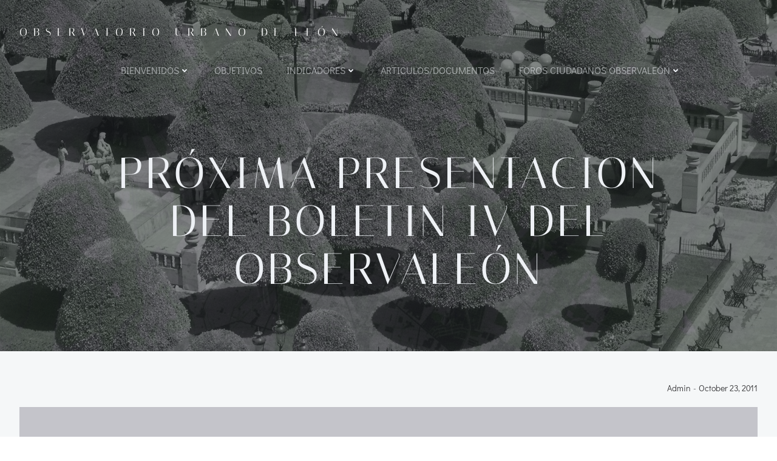

--- FILE ---
content_type: text/html; charset=UTF-8
request_url: https://observaleon.org/proxima-presentacion-del-boletin-iv-del-observaleon/
body_size: 13109
content:
<!DOCTYPE html>
<html lang="en" class='silverstorm-theme'>
<head>
    <meta charset="UTF-8">
    <meta name="viewport" content="width=device-width, initial-scale=1">
    <link rel="profile" href="http://gmpg.org/xfn/11">
    <title>Próxima presentacion del Boletin IV del ObservaLeón &#8211; Observatorio Urbano de Le&oacute;n</title>
<meta name='robots' content='max-image-preview:large' />
	<style>img:is([sizes="auto" i], [sizes^="auto," i]) { contain-intrinsic-size: 3000px 1500px }</style>
	<link rel="alternate" type="application/rss+xml" title="Observatorio Urbano de Le&oacute;n &raquo; Feed" href="https://observaleon.org/feed/" />
<link rel="alternate" type="application/rss+xml" title="Observatorio Urbano de Le&oacute;n &raquo; Comments Feed" href="https://observaleon.org/comments/feed/" />
<link rel="alternate" type="application/rss+xml" title="Observatorio Urbano de Le&oacute;n &raquo; Próxima presentacion del Boletin IV del ObservaLeón Comments Feed" href="https://observaleon.org/proxima-presentacion-del-boletin-iv-del-observaleon/feed/" />
<script type="text/javascript">
/* <![CDATA[ */
window._wpemojiSettings = {"baseUrl":"https:\/\/s.w.org\/images\/core\/emoji\/16.0.1\/72x72\/","ext":".png","svgUrl":"https:\/\/s.w.org\/images\/core\/emoji\/16.0.1\/svg\/","svgExt":".svg","source":{"concatemoji":"https:\/\/observaleon.org\/wp-includes\/js\/wp-emoji-release.min.js?ver=6.8.3"}};
/*! This file is auto-generated */
!function(s,n){var o,i,e;function c(e){try{var t={supportTests:e,timestamp:(new Date).valueOf()};sessionStorage.setItem(o,JSON.stringify(t))}catch(e){}}function p(e,t,n){e.clearRect(0,0,e.canvas.width,e.canvas.height),e.fillText(t,0,0);var t=new Uint32Array(e.getImageData(0,0,e.canvas.width,e.canvas.height).data),a=(e.clearRect(0,0,e.canvas.width,e.canvas.height),e.fillText(n,0,0),new Uint32Array(e.getImageData(0,0,e.canvas.width,e.canvas.height).data));return t.every(function(e,t){return e===a[t]})}function u(e,t){e.clearRect(0,0,e.canvas.width,e.canvas.height),e.fillText(t,0,0);for(var n=e.getImageData(16,16,1,1),a=0;a<n.data.length;a++)if(0!==n.data[a])return!1;return!0}function f(e,t,n,a){switch(t){case"flag":return n(e,"\ud83c\udff3\ufe0f\u200d\u26a7\ufe0f","\ud83c\udff3\ufe0f\u200b\u26a7\ufe0f")?!1:!n(e,"\ud83c\udde8\ud83c\uddf6","\ud83c\udde8\u200b\ud83c\uddf6")&&!n(e,"\ud83c\udff4\udb40\udc67\udb40\udc62\udb40\udc65\udb40\udc6e\udb40\udc67\udb40\udc7f","\ud83c\udff4\u200b\udb40\udc67\u200b\udb40\udc62\u200b\udb40\udc65\u200b\udb40\udc6e\u200b\udb40\udc67\u200b\udb40\udc7f");case"emoji":return!a(e,"\ud83e\udedf")}return!1}function g(e,t,n,a){var r="undefined"!=typeof WorkerGlobalScope&&self instanceof WorkerGlobalScope?new OffscreenCanvas(300,150):s.createElement("canvas"),o=r.getContext("2d",{willReadFrequently:!0}),i=(o.textBaseline="top",o.font="600 32px Arial",{});return e.forEach(function(e){i[e]=t(o,e,n,a)}),i}function t(e){var t=s.createElement("script");t.src=e,t.defer=!0,s.head.appendChild(t)}"undefined"!=typeof Promise&&(o="wpEmojiSettingsSupports",i=["flag","emoji"],n.supports={everything:!0,everythingExceptFlag:!0},e=new Promise(function(e){s.addEventListener("DOMContentLoaded",e,{once:!0})}),new Promise(function(t){var n=function(){try{var e=JSON.parse(sessionStorage.getItem(o));if("object"==typeof e&&"number"==typeof e.timestamp&&(new Date).valueOf()<e.timestamp+604800&&"object"==typeof e.supportTests)return e.supportTests}catch(e){}return null}();if(!n){if("undefined"!=typeof Worker&&"undefined"!=typeof OffscreenCanvas&&"undefined"!=typeof URL&&URL.createObjectURL&&"undefined"!=typeof Blob)try{var e="postMessage("+g.toString()+"("+[JSON.stringify(i),f.toString(),p.toString(),u.toString()].join(",")+"));",a=new Blob([e],{type:"text/javascript"}),r=new Worker(URL.createObjectURL(a),{name:"wpTestEmojiSupports"});return void(r.onmessage=function(e){c(n=e.data),r.terminate(),t(n)})}catch(e){}c(n=g(i,f,p,u))}t(n)}).then(function(e){for(var t in e)n.supports[t]=e[t],n.supports.everything=n.supports.everything&&n.supports[t],"flag"!==t&&(n.supports.everythingExceptFlag=n.supports.everythingExceptFlag&&n.supports[t]);n.supports.everythingExceptFlag=n.supports.everythingExceptFlag&&!n.supports.flag,n.DOMReady=!1,n.readyCallback=function(){n.DOMReady=!0}}).then(function(){return e}).then(function(){var e;n.supports.everything||(n.readyCallback(),(e=n.source||{}).concatemoji?t(e.concatemoji):e.wpemoji&&e.twemoji&&(t(e.twemoji),t(e.wpemoji)))}))}((window,document),window._wpemojiSettings);
/* ]]> */
</script>
<style id='wp-emoji-styles-inline-css' type='text/css'>

	img.wp-smiley, img.emoji {
		display: inline !important;
		border: none !important;
		box-shadow: none !important;
		height: 1em !important;
		width: 1em !important;
		margin: 0 0.07em !important;
		vertical-align: -0.1em !important;
		background: none !important;
		padding: 0 !important;
	}
</style>
<link rel='stylesheet' id='wp-block-library-css' href='https://observaleon.org/wp-includes/css/dist/block-library/style.min.css?ver=6.8.3' type='text/css' media='all' />
<style id='classic-theme-styles-inline-css' type='text/css'>
/*! This file is auto-generated */
.wp-block-button__link{color:#fff;background-color:#32373c;border-radius:9999px;box-shadow:none;text-decoration:none;padding:calc(.667em + 2px) calc(1.333em + 2px);font-size:1.125em}.wp-block-file__button{background:#32373c;color:#fff;text-decoration:none}
</style>
<style id='global-styles-inline-css' type='text/css'>
:root{--wp--preset--aspect-ratio--square: 1;--wp--preset--aspect-ratio--4-3: 4/3;--wp--preset--aspect-ratio--3-4: 3/4;--wp--preset--aspect-ratio--3-2: 3/2;--wp--preset--aspect-ratio--2-3: 2/3;--wp--preset--aspect-ratio--16-9: 16/9;--wp--preset--aspect-ratio--9-16: 9/16;--wp--preset--color--black: #000000;--wp--preset--color--cyan-bluish-gray: #abb8c3;--wp--preset--color--white: #ffffff;--wp--preset--color--pale-pink: #f78da7;--wp--preset--color--vivid-red: #cf2e2e;--wp--preset--color--luminous-vivid-orange: #ff6900;--wp--preset--color--luminous-vivid-amber: #fcb900;--wp--preset--color--light-green-cyan: #7bdcb5;--wp--preset--color--vivid-green-cyan: #00d084;--wp--preset--color--pale-cyan-blue: #8ed1fc;--wp--preset--color--vivid-cyan-blue: #0693e3;--wp--preset--color--vivid-purple: #9b51e0;--wp--preset--gradient--vivid-cyan-blue-to-vivid-purple: linear-gradient(135deg,rgba(6,147,227,1) 0%,rgb(155,81,224) 100%);--wp--preset--gradient--light-green-cyan-to-vivid-green-cyan: linear-gradient(135deg,rgb(122,220,180) 0%,rgb(0,208,130) 100%);--wp--preset--gradient--luminous-vivid-amber-to-luminous-vivid-orange: linear-gradient(135deg,rgba(252,185,0,1) 0%,rgba(255,105,0,1) 100%);--wp--preset--gradient--luminous-vivid-orange-to-vivid-red: linear-gradient(135deg,rgba(255,105,0,1) 0%,rgb(207,46,46) 100%);--wp--preset--gradient--very-light-gray-to-cyan-bluish-gray: linear-gradient(135deg,rgb(238,238,238) 0%,rgb(169,184,195) 100%);--wp--preset--gradient--cool-to-warm-spectrum: linear-gradient(135deg,rgb(74,234,220) 0%,rgb(151,120,209) 20%,rgb(207,42,186) 40%,rgb(238,44,130) 60%,rgb(251,105,98) 80%,rgb(254,248,76) 100%);--wp--preset--gradient--blush-light-purple: linear-gradient(135deg,rgb(255,206,236) 0%,rgb(152,150,240) 100%);--wp--preset--gradient--blush-bordeaux: linear-gradient(135deg,rgb(254,205,165) 0%,rgb(254,45,45) 50%,rgb(107,0,62) 100%);--wp--preset--gradient--luminous-dusk: linear-gradient(135deg,rgb(255,203,112) 0%,rgb(199,81,192) 50%,rgb(65,88,208) 100%);--wp--preset--gradient--pale-ocean: linear-gradient(135deg,rgb(255,245,203) 0%,rgb(182,227,212) 50%,rgb(51,167,181) 100%);--wp--preset--gradient--electric-grass: linear-gradient(135deg,rgb(202,248,128) 0%,rgb(113,206,126) 100%);--wp--preset--gradient--midnight: linear-gradient(135deg,rgb(2,3,129) 0%,rgb(40,116,252) 100%);--wp--preset--font-size--small: 13px;--wp--preset--font-size--medium: 20px;--wp--preset--font-size--large: 36px;--wp--preset--font-size--x-large: 42px;--wp--preset--spacing--20: 0.44rem;--wp--preset--spacing--30: 0.67rem;--wp--preset--spacing--40: 1rem;--wp--preset--spacing--50: 1.5rem;--wp--preset--spacing--60: 2.25rem;--wp--preset--spacing--70: 3.38rem;--wp--preset--spacing--80: 5.06rem;--wp--preset--shadow--natural: 6px 6px 9px rgba(0, 0, 0, 0.2);--wp--preset--shadow--deep: 12px 12px 50px rgba(0, 0, 0, 0.4);--wp--preset--shadow--sharp: 6px 6px 0px rgba(0, 0, 0, 0.2);--wp--preset--shadow--outlined: 6px 6px 0px -3px rgba(255, 255, 255, 1), 6px 6px rgba(0, 0, 0, 1);--wp--preset--shadow--crisp: 6px 6px 0px rgba(0, 0, 0, 1);}:where(.is-layout-flex){gap: 0.5em;}:where(.is-layout-grid){gap: 0.5em;}body .is-layout-flex{display: flex;}.is-layout-flex{flex-wrap: wrap;align-items: center;}.is-layout-flex > :is(*, div){margin: 0;}body .is-layout-grid{display: grid;}.is-layout-grid > :is(*, div){margin: 0;}:where(.wp-block-columns.is-layout-flex){gap: 2em;}:where(.wp-block-columns.is-layout-grid){gap: 2em;}:where(.wp-block-post-template.is-layout-flex){gap: 1.25em;}:where(.wp-block-post-template.is-layout-grid){gap: 1.25em;}.has-black-color{color: var(--wp--preset--color--black) !important;}.has-cyan-bluish-gray-color{color: var(--wp--preset--color--cyan-bluish-gray) !important;}.has-white-color{color: var(--wp--preset--color--white) !important;}.has-pale-pink-color{color: var(--wp--preset--color--pale-pink) !important;}.has-vivid-red-color{color: var(--wp--preset--color--vivid-red) !important;}.has-luminous-vivid-orange-color{color: var(--wp--preset--color--luminous-vivid-orange) !important;}.has-luminous-vivid-amber-color{color: var(--wp--preset--color--luminous-vivid-amber) !important;}.has-light-green-cyan-color{color: var(--wp--preset--color--light-green-cyan) !important;}.has-vivid-green-cyan-color{color: var(--wp--preset--color--vivid-green-cyan) !important;}.has-pale-cyan-blue-color{color: var(--wp--preset--color--pale-cyan-blue) !important;}.has-vivid-cyan-blue-color{color: var(--wp--preset--color--vivid-cyan-blue) !important;}.has-vivid-purple-color{color: var(--wp--preset--color--vivid-purple) !important;}.has-black-background-color{background-color: var(--wp--preset--color--black) !important;}.has-cyan-bluish-gray-background-color{background-color: var(--wp--preset--color--cyan-bluish-gray) !important;}.has-white-background-color{background-color: var(--wp--preset--color--white) !important;}.has-pale-pink-background-color{background-color: var(--wp--preset--color--pale-pink) !important;}.has-vivid-red-background-color{background-color: var(--wp--preset--color--vivid-red) !important;}.has-luminous-vivid-orange-background-color{background-color: var(--wp--preset--color--luminous-vivid-orange) !important;}.has-luminous-vivid-amber-background-color{background-color: var(--wp--preset--color--luminous-vivid-amber) !important;}.has-light-green-cyan-background-color{background-color: var(--wp--preset--color--light-green-cyan) !important;}.has-vivid-green-cyan-background-color{background-color: var(--wp--preset--color--vivid-green-cyan) !important;}.has-pale-cyan-blue-background-color{background-color: var(--wp--preset--color--pale-cyan-blue) !important;}.has-vivid-cyan-blue-background-color{background-color: var(--wp--preset--color--vivid-cyan-blue) !important;}.has-vivid-purple-background-color{background-color: var(--wp--preset--color--vivid-purple) !important;}.has-black-border-color{border-color: var(--wp--preset--color--black) !important;}.has-cyan-bluish-gray-border-color{border-color: var(--wp--preset--color--cyan-bluish-gray) !important;}.has-white-border-color{border-color: var(--wp--preset--color--white) !important;}.has-pale-pink-border-color{border-color: var(--wp--preset--color--pale-pink) !important;}.has-vivid-red-border-color{border-color: var(--wp--preset--color--vivid-red) !important;}.has-luminous-vivid-orange-border-color{border-color: var(--wp--preset--color--luminous-vivid-orange) !important;}.has-luminous-vivid-amber-border-color{border-color: var(--wp--preset--color--luminous-vivid-amber) !important;}.has-light-green-cyan-border-color{border-color: var(--wp--preset--color--light-green-cyan) !important;}.has-vivid-green-cyan-border-color{border-color: var(--wp--preset--color--vivid-green-cyan) !important;}.has-pale-cyan-blue-border-color{border-color: var(--wp--preset--color--pale-cyan-blue) !important;}.has-vivid-cyan-blue-border-color{border-color: var(--wp--preset--color--vivid-cyan-blue) !important;}.has-vivid-purple-border-color{border-color: var(--wp--preset--color--vivid-purple) !important;}.has-vivid-cyan-blue-to-vivid-purple-gradient-background{background: var(--wp--preset--gradient--vivid-cyan-blue-to-vivid-purple) !important;}.has-light-green-cyan-to-vivid-green-cyan-gradient-background{background: var(--wp--preset--gradient--light-green-cyan-to-vivid-green-cyan) !important;}.has-luminous-vivid-amber-to-luminous-vivid-orange-gradient-background{background: var(--wp--preset--gradient--luminous-vivid-amber-to-luminous-vivid-orange) !important;}.has-luminous-vivid-orange-to-vivid-red-gradient-background{background: var(--wp--preset--gradient--luminous-vivid-orange-to-vivid-red) !important;}.has-very-light-gray-to-cyan-bluish-gray-gradient-background{background: var(--wp--preset--gradient--very-light-gray-to-cyan-bluish-gray) !important;}.has-cool-to-warm-spectrum-gradient-background{background: var(--wp--preset--gradient--cool-to-warm-spectrum) !important;}.has-blush-light-purple-gradient-background{background: var(--wp--preset--gradient--blush-light-purple) !important;}.has-blush-bordeaux-gradient-background{background: var(--wp--preset--gradient--blush-bordeaux) !important;}.has-luminous-dusk-gradient-background{background: var(--wp--preset--gradient--luminous-dusk) !important;}.has-pale-ocean-gradient-background{background: var(--wp--preset--gradient--pale-ocean) !important;}.has-electric-grass-gradient-background{background: var(--wp--preset--gradient--electric-grass) !important;}.has-midnight-gradient-background{background: var(--wp--preset--gradient--midnight) !important;}.has-small-font-size{font-size: var(--wp--preset--font-size--small) !important;}.has-medium-font-size{font-size: var(--wp--preset--font-size--medium) !important;}.has-large-font-size{font-size: var(--wp--preset--font-size--large) !important;}.has-x-large-font-size{font-size: var(--wp--preset--font-size--x-large) !important;}
:where(.wp-block-post-template.is-layout-flex){gap: 1.25em;}:where(.wp-block-post-template.is-layout-grid){gap: 1.25em;}
:where(.wp-block-columns.is-layout-flex){gap: 2em;}:where(.wp-block-columns.is-layout-grid){gap: 2em;}
:root :where(.wp-block-pullquote){font-size: 1.5em;line-height: 1.6;}
</style>
<link rel='stylesheet' id='titan-adminbar-styles-css' href='https://observaleon.org/wp-content/plugins/anti-spam/assets/css/admin-bar.css?ver=7.4.0' type='text/css' media='all' />
<link rel='stylesheet' id='silverstorm-theme-css' href='https://observaleon.org/wp-content/themes/silverstorm/style.css?ver=1.0.14' type='text/css' media='all' />
<link rel='stylesheet' id='silverstorm-theme-extras-css' href='https://observaleon.org/wp-content/themes/silverstorm//resources/theme/extras.css?ver=1.0.14' type='text/css' media='all' />
<link rel='stylesheet' id='silverstorm_local_google_fonts-css' href='https://observaleon.org/wp-content/themes/silverstorm//resources/google-fonts/style.css?ver=1.0.14' type='text/css' media='all' />
<script type="text/javascript" src="https://observaleon.org/wp-includes/js/jquery/jquery.min.js?ver=3.7.1" id="jquery-core-js"></script>
<script type="text/javascript" src="https://observaleon.org/wp-includes/js/jquery/jquery-migrate.min.js?ver=3.4.1" id="jquery-migrate-js"></script>
<link rel="https://api.w.org/" href="https://observaleon.org/wp-json/" /><link rel="alternate" title="JSON" type="application/json" href="https://observaleon.org/wp-json/wp/v2/posts/385" /><link rel="EditURI" type="application/rsd+xml" title="RSD" href="https://observaleon.org/xmlrpc.php?rsd" />
<meta name="generator" content="WordPress 6.8.3" />
<link rel="canonical" href="https://observaleon.org/proxima-presentacion-del-boletin-iv-del-observaleon/" />
<link rel='shortlink' href='https://observaleon.org/?p=385' />
<link rel="alternate" title="oEmbed (JSON)" type="application/json+oembed" href="https://observaleon.org/wp-json/oembed/1.0/embed?url=https%3A%2F%2Fobservaleon.org%2Fproxima-presentacion-del-boletin-iv-del-observaleon%2F" />
<link rel="alternate" title="oEmbed (XML)" type="text/xml+oembed" href="https://observaleon.org/wp-json/oembed/1.0/embed?url=https%3A%2F%2Fobservaleon.org%2Fproxima-presentacion-del-boletin-iv-del-observaleon%2F&#038;format=xml" />
<style type="text/css">.recentcomments a{display:inline !important;padding:0 !important;margin:0 !important;}</style><link rel="icon" href="https://observaleon.org/wp-content/uploads/2019/07/cropped-imagotipoobsleon-1-2-32x32.jpg" sizes="32x32" />
<link rel="icon" href="https://observaleon.org/wp-content/uploads/2019/07/cropped-imagotipoobsleon-1-2-192x192.jpg" sizes="192x192" />
<link rel="apple-touch-icon" href="https://observaleon.org/wp-content/uploads/2019/07/cropped-imagotipoobsleon-1-2-180x180.jpg" />
<meta name="msapplication-TileImage" content="https://observaleon.org/wp-content/uploads/2019/07/cropped-imagotipoobsleon-1-2-270x270.jpg" />
            <style data-colibri-theme-style="true">
            html.silverstorm-theme #colibri [data-colibri-component="dropdown-menu"] ul{justify-content:none !important}html.silverstorm-theme #colibri [data-colibri-component="dropdown-menu"] .h-mobile-menu{text-align:%s}html.silverstorm-theme #colibri [data-colibri-id="1837-h2"] .h-column-container{flex-basis:auto}html.silverstorm-theme #colibri [data-colibri-id="1837-h2"] .h-column-container:nth-child(1) a{margin:inherit}html.silverstorm-theme #colibri [data-colibri-id="1837-h2"] .h-column-container:nth-child(2):not([class*='h-hide']){display:block}html.silverstorm-theme #colibri [data-colibri-id="1837-h2"] div > .colibri-menu-container > ul.colibri-menu{justify-content:flex-end}html.silverstorm-theme #colibri [data-colibri-id="1837-h2"][data-colibri-component="navigation"]#navigation{padding-top:20px;padding-bottom:20px}html.silverstorm-theme #colibri [data-selective-refresh='colibriwp-theme-components-innerheader-topbar']{display:none}html.silverstorm-theme #colibri [data-colibri-id="1837-h25"]{min-height:auto;background-color:rgba(3, 169, 244, 1);padding-top:50px;padding-bottom:50px}html.silverstorm-theme #colibri [data-colibri-id="1837-h25"] .background-layer .shape-layer{background-image:url(https://observaleon.org/wp-content/themes/silverstorm//resources/images/header-shapes/none.png)}html.silverstorm-theme #colibri [data-colibri-id="1837-h25"] .background-layer .overlay-layer{background-color:rgba(28, 28, 36, 1);opacity:calc( 50 / 100 )}html.silverstorm-theme #colibri [data-colibri-id="1837-h25"] .h-separator{height:100px !important}html.silverstorm-theme #colibri [data-colibri-id="1837-h28"]{}html.silverstorm-theme #colibri [data-colibri-id="1833-h25"] .h-column-container{width:100%}html.silverstorm-theme #colibri [data-colibri-id="1833-h25"] .h-column-container:nth-child(1){}html.silverstorm-theme #colibri [data-colibri-id="1833-h25"] .h-column-container:nth-child(2){display:none}html.silverstorm-theme #colibri [data-colibri-id="1833-h25"] .style-26{padding-right:0}html.silverstorm-theme #colibri [data-colibri-id="1833-h25"]{min-height:100vh;background-color:rgba(16, 17, 24, 1);padding-top:120px;padding-bottom:200px}html.silverstorm-theme #colibri [data-colibri-id="1833-h25"] .background-layer .shape-layer{background-image:url(https://observaleon.org/wp-content/themes/silverstorm//resources/images/header-shapes/none.png)}html.silverstorm-theme #colibri [data-colibri-id="1833-h25"] .background-layer .overlay-layer{background-image:linear-gradient(249deg,rgba(28, 28, 36, 0.95) 35% ,rgba(28, 28, 36, 0.2) 51%);opacity:calc( 50 / 100 )}html.silverstorm-theme #colibri [data-colibri-id="1833-h25"] .h-separator{height:100px !important}html.silverstorm-theme #colibri [data-colibri-id="1833-h28"]{text-align:left}html.silverstorm-theme #colibri [data-colibri-id="1833-h29"]{text-align:left}html.silverstorm-theme #colibri [data-colibri-id="1833-h30"]{text-align:left}html.silverstorm-theme #colibri [data-colibri-id="1833-h2"] .h-column-container{flex-basis:100%}html.silverstorm-theme #colibri [data-colibri-id="1833-h2"] .h-column-container:nth-child(1) a{margin:auto}html.silverstorm-theme #colibri [data-colibri-id="1833-h2"] .h-column-container:nth-child(2):not([class*='h-hide']){display:none}html.silverstorm-theme #colibri [data-colibri-id="1833-h2"] div > .colibri-menu-container > ul.colibri-menu{justify-content:center}html.silverstorm-theme #colibri [data-colibri-id="1833-h2"][data-colibri-component="navigation"]#navigation{padding-top:20px;padding-bottom:20px}html.silverstorm-theme #colibri [data-selective-refresh='colibriwp-theme-components-frontheader-topbar']{display:none}html.silverstorm-theme #colibri #hero img{box-shadow:none}html.silverstorm-theme #colibri #hero div.h-image__frame{border-style:solid;background-color:transparent}html.silverstorm-theme #colibri #hero .h-image__frame{background-color:rgba(255,255,255,1);border-color:rgba(255,255,255,1);width:100%;height:100%;transform:translateX(10%) translateY(5%);border-width:10px;z-index:-1;display:none}html.silverstorm-theme #colibri .colibri-post-has-no-thumbnail.colibri-post-thumbnail-has-placeholder .colibri-post-thumbnail-content{background-color:rgb(196, 196, 202)}@media (max-width:767px){html.silverstorm-theme #colibri [data-colibri-id="1833-h25"] .h-section-grid-container .h-column-container:first-child{width:100% !important}html.silverstorm-theme #colibri [data-colibri-id="1833-h25"] .h-section-grid-container .h-column-container:nth-child(2){width:100% !important}}@media (min-width: 768px) and (max-width: 1023px){html.silverstorm-theme #colibri [data-colibri-id="1833-h25"] .h-section-grid-container .h-column-container:first-child{width:100% !important}html.silverstorm-theme #colibri [data-colibri-id="1833-h25"] .h-section-grid-container .h-column-container:nth-child(2){width:100% !important}}@media (min-width: 1024px){html.silverstorm-theme #colibri [data-colibri-id="1833-h25"] .h-section-grid-container .h-column-container:first-child{width:80% !important}html.silverstorm-theme #colibri [data-colibri-id="1833-h25"] .h-section-grid-container .h-column-container:nth-child(2){width:calc(100% - 80%) !important}}        </style>
        </head>

<body id="colibri" class="wp-singular post-template-default single single-post postid-385 single-format-standard wp-custom-logo wp-theme-silverstorm fl-builder-lite-2-9-4 fl-no-js colibri-theme-silverstorm">
<div class="site" id="page-top">
            <script>
            /(trident|msie)/i.test(navigator.userAgent) && document.getElementById && window.addEventListener && window.addEventListener("hashchange", function () {
                var t, e = location.hash.substring(1);
                /^[A-z0-9_-]+$/.test(e) && (t = document.getElementById(e)) && (/^(?:a|select|input|button|textarea)$/i.test(t.tagName) || (t.tabIndex = -1), t.focus())
            }, !1);
        </script>
        <a class="skip-link screen-reader-text" href="#content">
            Skip to content        </a>
        <script>
            (function () {
                /**
                 * On skip link click move the scrolled position a bit to compensate the sticky navigation bar
                 */
                document.querySelector('.skip-link[href="#content"]').addEventListener('click', function () {
                    var element = document.querySelector('#content #blog-posts, #content .colibri-single-post-loop');
                    var navigationElement = document.querySelector('[data-colibri-component="navigation"]');
                    if (element) {
                        var elementRect = element.getBoundingClientRect();
                        var scrollTop = elementRect.top;
                        if (navigationElement && !window.colibriNavStickyOpts) {
                            var stickyNavHeight = navigationElement.getBoundingClientRect();
                            scrollTop -= stickyNavHeight.height
                        }
                        setTimeout(function () {
                            window.scrollTo(0, scrollTop);
                        }, 0);
                    } else {
                        if (navigationElement && !window.colibriNavStickyOpts) {
                            var stickyNavHeight = navigationElement.getBoundingClientRect();
                            var scrollTopBy = -1 * stickyNavHeight.height;
                            setTimeout(function () {
                                window.scrollBy(0, scrollTopBy);
                            }, 0);
                        }
                    }
                })
            })()
        </script>
                <div class="header header-inner-page">
            <div data-colibri-navigation-overlap="true" role="banner" class="h-navigation_outer h-navigation_overlap colibri-theme-nav-boxed style-2-outer style-local-1837-h2-outer">
    <div id="navigation" data-colibri-component="navigation" data-colibri-id="1837-h2" class="h-section h-navigation h-navigation d-flex style-2 style-local-1837-h2">
    <div class="h-section-grid-container h-section-fluid-container">
      <div>
        <div data-colibri-id="1837-h3" class="h-row-container h-section-boxed-container gutters-row-lg-1 gutters-row-md-1 gutters-row-2 gutters-row-v-lg-1 gutters-row-v-md-1 gutters-row-v-2 style-3 style-local-1837-h3 position-relative">
          <div class="h-row justify-content-lg-center justify-content-md-center justify-content-center align-items-lg-stretch align-items-md-stretch align-items-stretch gutters-col-lg-1 gutters-col-md-1 gutters-col-2 gutters-col-v-lg-1 gutters-col-v-md-1 gutters-col-v-2">
            <div class="h-column h-column-container d-flex h-col-none style-4-outer style-local-1837-h4-outer">
              <div data-colibri-id="1837-h4" data-placeholder-provider="navigation-logo" class="d-flex h-flex-basis h-column__inner h-px-lg-0 h-px-md-1 h-px-0 v-inner-lg-0 v-inner-md-1 v-inner-0 style-4 style-local-1837-h4 position-relative">
                <div class="w-100 h-y-container h-column__content h-column__v-align flex-basis-auto align-self-lg-center align-self-md-center align-self-center">
                  <div data-colibri-id="1833-h5" class="d-flex align-items-center text-lg-center text-md-center text-center justify-content-lg-start justify-content-md-start justify-content-start style-5 style-local-1833-h5 position-relative h-element">
                                                <a class="text-logo" data-type="group" data-dynamic-mod="true" href="https://observaleon.org/">Observatorio Urbano de Le&oacute;n</a></div>
                </div>
              </div>
            </div>
            <div class="h-column h-column-container d-flex h-col-none style-6-outer style-local-1837-h6-outer h-hide-sm">
              <div data-colibri-id="1837-h6" data-placeholder-provider="navigation-spacing" class="d-flex h-flex-basis h-column__inner h-px-lg-0 h-px-md-0 h-px-0 v-inner-lg-0 v-inner-md-0 v-inner-0 style-6 style-local-1837-h6 h-hide-sm position-relative">
                <div class="w-100 h-y-container h-column__content h-column__v-align flex-basis-100 align-self-lg-center align-self-md-center align-self-center">
                  <div data-colibri-id="1837-h7" class="style-7 style-local-1837-h7 position-relative h-element"></div>
                </div>
              </div>
            </div>
            <div class="h-column h-column-container d-flex h-col-none style-8-outer style-local-1837-h8-outer">
              <div data-colibri-id="1837-h8" data-placeholder-provider="navigation-menu" class="d-flex h-flex-basis h-column__inner h-px-lg-0 h-px-md-0 h-px-0 v-inner-lg-0 v-inner-md-0 v-inner-0 style-8 style-local-1837-h8 position-relative">
                <div class="w-100 h-y-container h-column__content h-column__v-align flex-basis-auto align-self-lg-center align-self-md-center align-self-center">
                  <div data-colibri-component="dropdown-menu" role="navigation" h-use-smooth-scroll-all="true" data-colibri-id="1833-h9" class="h-menu h-global-transition-all h-ignore-global-body-typography has-offcanvas-tablet h-menu-horizontal h-dropdown-menu style-9 style-local-1833-h9 position-relative h-element has-offcanvas-tablet">
  <div class="h-global-transition-all h-main-menu">
    <div class="colibri-menu-container"><ul id="menu-primary-menu" class="colibri-menu none bordered-active-item  effect-borders-grow grow-from-left"><li id="menu-item-704" class="menu-item menu-item-type-post_type menu-item-object-page current-menu-ancestor current-menu-parent current_page_parent current_page_ancestor menu-item-has-children menu-item-704"><a href="https://observaleon.org/about-2/">BIENVENIDOS <svg aria-hidden="true" data-prefix="fas" data-icon="angle-down" class="svg-inline--fa fa-angle-down fa-w-10" role="img" xmlns="http://www.w3.org/2000/svg" viewBox="0 0 320 512">  <path fill="currentColor" d="M143 352.3L7 216.3c-9.4-9.4-9.4-24.6 0-33.9l22.6-22.6c9.4-9.4 24.6-9.4 33.9 0l96.4 96.4 96.4-96.4c9.4-9.4 24.6-9.4 33.9 0l22.6 22.6c9.4 9.4 9.4 24.6 0 33.9l-136 136c-9.2 9.4-24.4 9.4-33.8 0z"></path> </svg> <svg aria-hidden="true" data-prefix="fas" data-icon="angle-right" class="svg-inline--fa fa-angle-right fa-w-8" role="img" xmlns="http://www.w3.org/2000/svg" viewBox="0 0 256 512">  <path fill="currentColor" d="M224.3 273l-136 136c-9.4 9.4-24.6 9.4-33.9 0l-22.6-22.6c-9.4-9.4-9.4-24.6 0-33.9l96.4-96.4-96.4-96.4c-9.4-9.4-9.4-24.6 0-33.9L54.3 103c9.4-9.4 24.6-9.4 33.9 0l136 136c9.5 9.4 9.5 24.6.1 34z"></path> </svg></a>
<ul class="sub-menu">
	<li id="menu-item-724" class="menu-item menu-item-type-post_type menu-item-object-post menu-item-724"><a href="https://observaleon.org/vi-reporte-observaleon/">VI Reporte  ObservaLeón</a></li>
	<li id="menu-item-725" class="menu-item menu-item-type-post_type menu-item-object-post menu-item-725"><a href="https://observaleon.org/invitacion-foro-observaleon-10-noviembre-2017/">invitación   FORO OBSERVALEON     10 Noviembre 2017</a></li>
	<li id="menu-item-726" class="menu-item menu-item-type-post_type menu-item-object-post menu-item-726"><a href="https://observaleon.org/el-observatorio-urbano-de-leon-una-experiencia-de-participacion-social-y-credibilidad/">El Observatorio Urbano de León: una experiencia de participación social y credibilidad.</a></li>
	<li id="menu-item-727" class="menu-item menu-item-type-post_type menu-item-object-post menu-item-727"><a href="https://observaleon.org/observatorio-urbano-de-leon/">Observatorio Urbano de León</a></li>
	<li id="menu-item-728" class="menu-item menu-item-type-post_type menu-item-object-post menu-item-728"><a href="https://observaleon.org/foro-observaleon-2015-ponencias/">FORO Observaleón 2015     PONENCIAS</a></li>
	<li id="menu-item-729" class="menu-item menu-item-type-post_type menu-item-object-post menu-item-729"><a href="https://observaleon.org/558-2/">FORO Observaleón 2015 DE INVESTIGACIÓN URBANA</a></li>
	<li id="menu-item-730" class="menu-item menu-item-type-post_type menu-item-object-post menu-item-730"><a href="https://observaleon.org/invitacion-foro-observaleon/">Invitación  Foro ObservaLeón</a></li>
	<li id="menu-item-731" class="menu-item menu-item-type-post_type menu-item-object-post menu-item-731"><a href="https://observaleon.org/boletin-v/">BOLETIN V</a></li>
	<li id="menu-item-732" class="menu-item menu-item-type-post_type menu-item-object-post menu-item-732"><a href="https://observaleon.org/proximo-evento-conjuntamente-con-foropolis/">Proximo Evento conjuntamente con Foropolis&#8230;</a></li>
	<li id="menu-item-733" class="menu-item menu-item-type-post_type menu-item-object-post menu-item-733"><a href="https://observaleon.org/invitacion-foro-observaleon-23-agosto/">Invitacion  FORO OBSERVALEON   23 AGOSTO</a></li>
	<li id="menu-item-734" class="menu-item menu-item-type-post_type menu-item-object-post menu-item-734"><a href="https://observaleon.org/invitacion-ii-foro-observaleon/">Invitación  II Foro ObservaLeón &#8230; Universidad DeLaSalle Bajio</a></li>
	<li id="menu-item-735" class="menu-item menu-item-type-post_type menu-item-object-post menu-item-735"><a href="https://observaleon.org/foro-observaleon-univ-iberoamericana-28-feb-2013/">Foro ObservaLeón       Univ. Iberoamericana 28 feb 2013</a></li>
	<li id="menu-item-736" class="menu-item menu-item-type-post_type menu-item-object-post menu-item-736"><a href="https://observaleon.org/asiste-al-foro-observaleon-jueves-28-feb-univ-iberoamericana/">asiste al  Foro ObservaLeón    jueves 28 feb Univ. Iberoamericana</a></li>
	<li id="menu-item-737" class="menu-item menu-item-type-post_type menu-item-object-post menu-item-737"><a href="https://observaleon.org/los-observatorios-urbanos-locales-son-una-buena-idea/">Los Observatorios Urbanos Locales son una buena idea.</a></li>
	<li id="menu-item-738" class="menu-item menu-item-type-post_type menu-item-object-post menu-item-738"><a href="https://observaleon.org/boletin-iv/">Boletin  IV</a></li>
	<li id="menu-item-739" class="menu-item menu-item-type-post_type menu-item-object-post menu-item-739"><a href="https://observaleon.org/presentacion-boletin-iv/">Presentación Boletin IV</a></li>
	<li id="menu-item-740" class="menu-item menu-item-type-post_type menu-item-object-post menu-item-740"><a href="https://observaleon.org/editorial-boletin-4/">Editorial      Boletin IV</a></li>
	<li id="menu-item-741" class="menu-item menu-item-type-post_type menu-item-object-post current-menu-item menu-item-741"><a href="https://observaleon.org/proxima-presentacion-del-boletin-iv-del-observaleon/" aria-current="page">Próxima presentacion del Boletin IV del ObservaLeón</a></li>
	<li id="menu-item-742" class="menu-item menu-item-type-post_type menu-item-object-post menu-item-742"><a href="https://observaleon.org/boletin-iii-del-observaleon/">Boletin III del ObservaLeón</a></li>
	<li id="menu-item-743" class="menu-item menu-item-type-post_type menu-item-object-post menu-item-743"><a href="https://observaleon.org/editorial-3er-boletin-informativo-observaleon/">Editorial  3er. boletin informativo  Observaleón</a></li>
	<li id="menu-item-744" class="menu-item menu-item-type-post_type menu-item-object-post menu-item-744"><a href="https://observaleon.org/3er-boletin-del-observaleon/">Presentacion 3er Boletín del Observaleon</a></li>
	<li id="menu-item-745" class="menu-item menu-item-type-post_type menu-item-object-post menu-item-745"><a href="https://observaleon.org/hello-world-2/">Bienvenidos !!!!</a></li>
</ul>
</li>
<li id="menu-item-747" class="menu-item menu-item-type-post_type menu-item-object-page menu-item-747"><a href="https://observaleon.org/objetivos/">Objetivos</a></li>
<li id="menu-item-748" class="menu-item menu-item-type-post_type menu-item-object-page menu-item-has-children menu-item-748"><a href="https://observaleon.org/indicadores/">Indicadores <svg aria-hidden="true" data-prefix="fas" data-icon="angle-down" class="svg-inline--fa fa-angle-down fa-w-10" role="img" xmlns="http://www.w3.org/2000/svg" viewBox="0 0 320 512">  <path fill="currentColor" d="M143 352.3L7 216.3c-9.4-9.4-9.4-24.6 0-33.9l22.6-22.6c9.4-9.4 24.6-9.4 33.9 0l96.4 96.4 96.4-96.4c9.4-9.4 24.6-9.4 33.9 0l22.6 22.6c9.4 9.4 9.4 24.6 0 33.9l-136 136c-9.2 9.4-24.4 9.4-33.8 0z"></path> </svg> <svg aria-hidden="true" data-prefix="fas" data-icon="angle-right" class="svg-inline--fa fa-angle-right fa-w-8" role="img" xmlns="http://www.w3.org/2000/svg" viewBox="0 0 256 512">  <path fill="currentColor" d="M224.3 273l-136 136c-9.4 9.4-24.6 9.4-33.9 0l-22.6-22.6c-9.4-9.4-9.4-24.6 0-33.9l96.4-96.4-96.4-96.4c-9.4-9.4-9.4-24.6 0-33.9L54.3 103c9.4-9.4 24.6-9.4 33.9 0l136 136c9.5 9.4 9.5 24.6.1 34z"></path> </svg></a>
<ul class="sub-menu">
	<li id="menu-item-749" class="menu-item menu-item-type-post_type menu-item-object-page menu-item-749"><a href="https://observaleon.org/indicadores/gobernanza-participacion-social/">gobernanza / participación social</a></li>
	<li id="menu-item-750" class="menu-item menu-item-type-post_type menu-item-object-page menu-item-750"><a href="https://observaleon.org/indicadores/entorno-economico/">entorno Económico</a></li>
	<li id="menu-item-751" class="menu-item menu-item-type-post_type menu-item-object-page menu-item-751"><a href="https://observaleon.org/indicadores/patrimonio-cultural/">patrimonio cultural</a></li>
	<li id="menu-item-752" class="menu-item menu-item-type-post_type menu-item-object-page menu-item-752"><a href="https://observaleon.org/indicadores/infraestructura-vivienda/">infraestructura / vivienda</a></li>
	<li id="menu-item-753" class="menu-item menu-item-type-post_type menu-item-object-page menu-item-753"><a href="https://observaleon.org/indicadores/aspectos-sociodemograficos/">aspectos sociodemográficos</a></li>
	<li id="menu-item-762" class="menu-item menu-item-type-post_type menu-item-object-page menu-item-762"><a href="https://observaleon.org/indicadores/ecologia-medio-ambiente/">ecologia/medio ambiente</a></li>
</ul>
</li>
<li id="menu-item-754" class="menu-item menu-item-type-post_type menu-item-object-page menu-item-754"><a href="https://observaleon.org/articulos-documentos/">Articulos/Documentos</a></li>
<li id="menu-item-755" class="menu-item menu-item-type-post_type menu-item-object-page menu-item-has-children menu-item-755"><a href="https://observaleon.org/foro-ciudadano/">Foros  Ciudadanos    ObservaLeón <svg aria-hidden="true" data-prefix="fas" data-icon="angle-down" class="svg-inline--fa fa-angle-down fa-w-10" role="img" xmlns="http://www.w3.org/2000/svg" viewBox="0 0 320 512">  <path fill="currentColor" d="M143 352.3L7 216.3c-9.4-9.4-9.4-24.6 0-33.9l22.6-22.6c9.4-9.4 24.6-9.4 33.9 0l96.4 96.4 96.4-96.4c9.4-9.4 24.6-9.4 33.9 0l22.6 22.6c9.4 9.4 9.4 24.6 0 33.9l-136 136c-9.2 9.4-24.4 9.4-33.8 0z"></path> </svg> <svg aria-hidden="true" data-prefix="fas" data-icon="angle-right" class="svg-inline--fa fa-angle-right fa-w-8" role="img" xmlns="http://www.w3.org/2000/svg" viewBox="0 0 256 512">  <path fill="currentColor" d="M224.3 273l-136 136c-9.4 9.4-24.6 9.4-33.9 0l-22.6-22.6c-9.4-9.4-9.4-24.6 0-33.9l96.4-96.4-96.4-96.4c-9.4-9.4-9.4-24.6 0-33.9L54.3 103c9.4-9.4 24.6-9.4 33.9 0l136 136c9.5 9.4 9.5 24.6.1 34z"></path> </svg></a>
<ul class="sub-menu">
	<li id="menu-item-760" class="menu-item menu-item-type-post_type menu-item-object-page menu-item-760"><a href="https://observaleon.org/foro-ciudadano/foro-ciudadano-0/">Foro Ciudadano  ObservaLeón  Septiembre 2008</a></li>
	<li id="menu-item-761" class="menu-item menu-item-type-post_type menu-item-object-page menu-item-761"><a href="https://observaleon.org/foro-ciudadano/foro-ciudadano-marzo-2013/">Foro Ciudadano ObservaLeón  Marzo 2013</a></li>
	<li id="menu-item-759" class="menu-item menu-item-type-post_type menu-item-object-page menu-item-759"><a href="https://observaleon.org/foro-ciudadano/foro-ciudadano-observaleon-mayo-2013/">Foro Ciudadano  ObservaLeón  Mayo 2013</a></li>
	<li id="menu-item-758" class="menu-item menu-item-type-post_type menu-item-object-page menu-item-758"><a href="https://observaleon.org/foro-ciudadano/foro-ciudadano-observaleon-agosto-2013/">Foro Ciudadano  ObservaLeón  Agosto 2013</a></li>
	<li id="menu-item-757" class="menu-item menu-item-type-post_type menu-item-object-page menu-item-757"><a href="https://observaleon.org/foro-ciudadano/foro-ciudadano-observaleon-septiembre-2014/">Foro Ciudadano  ObservaLeón  Septiembre 2014</a></li>
	<li id="menu-item-756" class="menu-item menu-item-type-post_type menu-item-object-page menu-item-756"><a href="https://observaleon.org/foro-ciudadano/foro-ciudadano-observaleon-septiembre-2015/">Foro Ciudadano  ObservaLeón  Septiembre 2015</a></li>
</ul>
</li>
</ul></div>  </div>
  <div data-colibri-id="1833-h10" class="h-mobile-menu h-global-transition-disable style-10 style-local-1833-h10 position-relative h-element">
    <a data-click-outside="true" data-target="#offcanvas-wrapper-1833-h10" data-target-id="offcanvas-wrapper-1833-h10" data-offcanvas-overlay-id="offcanvas-overlay-1833-h10" href="#" data-colibri-component="offcanvas" data-direction="right" data-push="false" title="Menu" class="h-hamburger-button">
      <div class="icon-container h-hamburger-icon">
        <div class="h-icon-svg" style="width: 100%; height: 100%;">
          <!--Icon by Font Awesome (https://fontawesome.com)-->
          <svg xmlns="http://www.w3.org/2000/svg" xmlns:xlink="http://www.w3.org/1999/xlink" version="1.1" id="bars" viewBox="0 0 1536 1896.0833">
            <path d="M1536 1344v128q0 26-19 45t-45 19H64q-26 0-45-19t-19-45v-128q0-26 19-45t45-19h1408q26 0 45 19t19 45zm0-512v128q0 26-19 45t-45 19H64q-26 0-45-19T0 960V832q0-26 19-45t45-19h1408q26 0 45 19t19 45zm0-512v128q0 26-19 45t-45 19H64q-26 0-45-19T0 448V320q0-26 19-45t45-19h1408q26 0 45 19t19 45z"></path>
          </svg>
        </div>
      </div>
    </a>
    <div id="offcanvas-wrapper-1833-h10" class="h-offcanvas-panel offcanvas offcanvas-right hide force-hide style-10-offscreen style-local-1833-h10-offscreen">
      <div data-colibri-id="1833-h11" class="d-flex flex-column h-offscreen-panel style-11 style-local-1833-h11 position-relative h-element">
        <div class="offscreen-header h-ui-empty-state-container">
          <div data-colibri-id="1833-h13" class="h-row-container gutters-row-lg-1 gutters-row-md-2 gutters-row-2 gutters-row-v-lg-1 gutters-row-v-md-2 gutters-row-v-1 style-12 style-local-1833-h13 position-relative">
            <div class="h-row justify-content-lg-center justify-content-md-center justify-content-center align-items-lg-stretch align-items-md-stretch align-items-stretch gutters-col-lg-1 gutters-col-md-2 gutters-col-2 gutters-col-v-lg-1 gutters-col-v-md-2 gutters-col-v-1">
              <div class="h-column h-column-container d-flex h-col-none style-13-outer style-local-1833-h14-outer">
                <div data-colibri-id="1833-h14" class="d-flex h-flex-basis h-column__inner h-px-lg-2 h-px-md-2 h-px-2 v-inner-lg-2 v-inner-md-2 v-inner-2 style-13 style-local-1833-h14 position-relative">
                  <div class="w-100 h-y-container h-column__content h-column__v-align flex-basis-100 align-self-lg-start align-self-md-start align-self-start">
                    <div data-colibri-id="1833-h15" class="d-flex align-items-center text-lg-left text-md-left text-left justify-content-lg-start justify-content-md-start justify-content-start style-5 style-local-1833-h15 position-relative h-element">
                      <a rel="home" href="https://observaleon.org" h-use-smooth-scroll="true" class="d-flex align-items-center">
                        <span class="h-logo__text h-logo__text_h logo-text d-inline-block style-5-text style-local-1833-h15-text">
                          Observatorio Urbano de Le&oacute;n                        </span>
                      </a>
                    </div>
                  </div>
                </div>
              </div>
            </div>
          </div>
        </div>
        <div class="offscreen-content">
          <div data-colibri-component="accordion-menu" role="navigation" h-use-smooth-scroll-all="true" data-colibri-id="1833-h12" class="h-menu h-global-transition-all h-ignore-global-body-typography h-mobile-menu h-menu-accordion style-18 style-local-1833-h12 position-relative h-element">
            <div class="h-global-transition-all h-mobile-menu">
              <div class="colibri-menu-container"><ul id="menu-primary-menu-1" class="colibri-menu none bordered-active-item  effect-borders-grow grow-from-left"><li class="menu-item menu-item-type-post_type menu-item-object-page current-menu-ancestor current-menu-parent current_page_parent current_page_ancestor menu-item-has-children menu-item-704"><a href="https://observaleon.org/about-2/">BIENVENIDOS <svg aria-hidden="true" data-prefix="fas" data-icon="angle-down" class="svg-inline--fa fa-angle-down fa-w-10" role="img" xmlns="http://www.w3.org/2000/svg" viewBox="0 0 320 512">  <path fill="currentColor" d="M143 352.3L7 216.3c-9.4-9.4-9.4-24.6 0-33.9l22.6-22.6c9.4-9.4 24.6-9.4 33.9 0l96.4 96.4 96.4-96.4c9.4-9.4 24.6-9.4 33.9 0l22.6 22.6c9.4 9.4 9.4 24.6 0 33.9l-136 136c-9.2 9.4-24.4 9.4-33.8 0z"></path> </svg> <svg aria-hidden="true" data-prefix="fas" data-icon="angle-right" class="svg-inline--fa fa-angle-right fa-w-8" role="img" xmlns="http://www.w3.org/2000/svg" viewBox="0 0 256 512">  <path fill="currentColor" d="M224.3 273l-136 136c-9.4 9.4-24.6 9.4-33.9 0l-22.6-22.6c-9.4-9.4-9.4-24.6 0-33.9l96.4-96.4-96.4-96.4c-9.4-9.4-9.4-24.6 0-33.9L54.3 103c9.4-9.4 24.6-9.4 33.9 0l136 136c9.5 9.4 9.5 24.6.1 34z"></path> </svg> <svg aria-hidden="true" data-prefix="fas" data-icon="angle-down" class="svg-inline--fa fa-angle-down fa-w-10" role="img" xmlns="http://www.w3.org/2000/svg" viewBox="0 0 320 512">  <path fill="currentColor" d="M143 352.3L7 216.3c-9.4-9.4-9.4-24.6 0-33.9l22.6-22.6c9.4-9.4 24.6-9.4 33.9 0l96.4 96.4 96.4-96.4c9.4-9.4 24.6-9.4 33.9 0l22.6 22.6c9.4 9.4 9.4 24.6 0 33.9l-136 136c-9.2 9.4-24.4 9.4-33.8 0z"></path> </svg> <svg aria-hidden="true" data-prefix="fas" data-icon="angle-right" class="svg-inline--fa fa-angle-right fa-w-8" role="img" xmlns="http://www.w3.org/2000/svg" viewBox="0 0 256 512">  <path fill="currentColor" d="M224.3 273l-136 136c-9.4 9.4-24.6 9.4-33.9 0l-22.6-22.6c-9.4-9.4-9.4-24.6 0-33.9l96.4-96.4-96.4-96.4c-9.4-9.4-9.4-24.6 0-33.9L54.3 103c9.4-9.4 24.6-9.4 33.9 0l136 136c9.5 9.4 9.5 24.6.1 34z"></path> </svg></a>
<ul class="sub-menu">
	<li class="menu-item menu-item-type-post_type menu-item-object-post menu-item-724"><a href="https://observaleon.org/vi-reporte-observaleon/">VI Reporte  ObservaLeón</a></li>
	<li class="menu-item menu-item-type-post_type menu-item-object-post menu-item-725"><a href="https://observaleon.org/invitacion-foro-observaleon-10-noviembre-2017/">invitación   FORO OBSERVALEON     10 Noviembre 2017</a></li>
	<li class="menu-item menu-item-type-post_type menu-item-object-post menu-item-726"><a href="https://observaleon.org/el-observatorio-urbano-de-leon-una-experiencia-de-participacion-social-y-credibilidad/">El Observatorio Urbano de León: una experiencia de participación social y credibilidad.</a></li>
	<li class="menu-item menu-item-type-post_type menu-item-object-post menu-item-727"><a href="https://observaleon.org/observatorio-urbano-de-leon/">Observatorio Urbano de León</a></li>
	<li class="menu-item menu-item-type-post_type menu-item-object-post menu-item-728"><a href="https://observaleon.org/foro-observaleon-2015-ponencias/">FORO Observaleón 2015     PONENCIAS</a></li>
	<li class="menu-item menu-item-type-post_type menu-item-object-post menu-item-729"><a href="https://observaleon.org/558-2/">FORO Observaleón 2015 DE INVESTIGACIÓN URBANA</a></li>
	<li class="menu-item menu-item-type-post_type menu-item-object-post menu-item-730"><a href="https://observaleon.org/invitacion-foro-observaleon/">Invitación  Foro ObservaLeón</a></li>
	<li class="menu-item menu-item-type-post_type menu-item-object-post menu-item-731"><a href="https://observaleon.org/boletin-v/">BOLETIN V</a></li>
	<li class="menu-item menu-item-type-post_type menu-item-object-post menu-item-732"><a href="https://observaleon.org/proximo-evento-conjuntamente-con-foropolis/">Proximo Evento conjuntamente con Foropolis&#8230;</a></li>
	<li class="menu-item menu-item-type-post_type menu-item-object-post menu-item-733"><a href="https://observaleon.org/invitacion-foro-observaleon-23-agosto/">Invitacion  FORO OBSERVALEON   23 AGOSTO</a></li>
	<li class="menu-item menu-item-type-post_type menu-item-object-post menu-item-734"><a href="https://observaleon.org/invitacion-ii-foro-observaleon/">Invitación  II Foro ObservaLeón &#8230; Universidad DeLaSalle Bajio</a></li>
	<li class="menu-item menu-item-type-post_type menu-item-object-post menu-item-735"><a href="https://observaleon.org/foro-observaleon-univ-iberoamericana-28-feb-2013/">Foro ObservaLeón       Univ. Iberoamericana 28 feb 2013</a></li>
	<li class="menu-item menu-item-type-post_type menu-item-object-post menu-item-736"><a href="https://observaleon.org/asiste-al-foro-observaleon-jueves-28-feb-univ-iberoamericana/">asiste al  Foro ObservaLeón    jueves 28 feb Univ. Iberoamericana</a></li>
	<li class="menu-item menu-item-type-post_type menu-item-object-post menu-item-737"><a href="https://observaleon.org/los-observatorios-urbanos-locales-son-una-buena-idea/">Los Observatorios Urbanos Locales son una buena idea.</a></li>
	<li class="menu-item menu-item-type-post_type menu-item-object-post menu-item-738"><a href="https://observaleon.org/boletin-iv/">Boletin  IV</a></li>
	<li class="menu-item menu-item-type-post_type menu-item-object-post menu-item-739"><a href="https://observaleon.org/presentacion-boletin-iv/">Presentación Boletin IV</a></li>
	<li class="menu-item menu-item-type-post_type menu-item-object-post menu-item-740"><a href="https://observaleon.org/editorial-boletin-4/">Editorial      Boletin IV</a></li>
	<li class="menu-item menu-item-type-post_type menu-item-object-post current-menu-item menu-item-741"><a href="https://observaleon.org/proxima-presentacion-del-boletin-iv-del-observaleon/" aria-current="page">Próxima presentacion del Boletin IV del ObservaLeón</a></li>
	<li class="menu-item menu-item-type-post_type menu-item-object-post menu-item-742"><a href="https://observaleon.org/boletin-iii-del-observaleon/">Boletin III del ObservaLeón</a></li>
	<li class="menu-item menu-item-type-post_type menu-item-object-post menu-item-743"><a href="https://observaleon.org/editorial-3er-boletin-informativo-observaleon/">Editorial  3er. boletin informativo  Observaleón</a></li>
	<li class="menu-item menu-item-type-post_type menu-item-object-post menu-item-744"><a href="https://observaleon.org/3er-boletin-del-observaleon/">Presentacion 3er Boletín del Observaleon</a></li>
	<li class="menu-item menu-item-type-post_type menu-item-object-post menu-item-745"><a href="https://observaleon.org/hello-world-2/">Bienvenidos !!!!</a></li>
</ul>
</li>
<li class="menu-item menu-item-type-post_type menu-item-object-page menu-item-747"><a href="https://observaleon.org/objetivos/">Objetivos</a></li>
<li class="menu-item menu-item-type-post_type menu-item-object-page menu-item-has-children menu-item-748"><a href="https://observaleon.org/indicadores/">Indicadores <svg aria-hidden="true" data-prefix="fas" data-icon="angle-down" class="svg-inline--fa fa-angle-down fa-w-10" role="img" xmlns="http://www.w3.org/2000/svg" viewBox="0 0 320 512">  <path fill="currentColor" d="M143 352.3L7 216.3c-9.4-9.4-9.4-24.6 0-33.9l22.6-22.6c9.4-9.4 24.6-9.4 33.9 0l96.4 96.4 96.4-96.4c9.4-9.4 24.6-9.4 33.9 0l22.6 22.6c9.4 9.4 9.4 24.6 0 33.9l-136 136c-9.2 9.4-24.4 9.4-33.8 0z"></path> </svg> <svg aria-hidden="true" data-prefix="fas" data-icon="angle-right" class="svg-inline--fa fa-angle-right fa-w-8" role="img" xmlns="http://www.w3.org/2000/svg" viewBox="0 0 256 512">  <path fill="currentColor" d="M224.3 273l-136 136c-9.4 9.4-24.6 9.4-33.9 0l-22.6-22.6c-9.4-9.4-9.4-24.6 0-33.9l96.4-96.4-96.4-96.4c-9.4-9.4-9.4-24.6 0-33.9L54.3 103c9.4-9.4 24.6-9.4 33.9 0l136 136c9.5 9.4 9.5 24.6.1 34z"></path> </svg> <svg aria-hidden="true" data-prefix="fas" data-icon="angle-down" class="svg-inline--fa fa-angle-down fa-w-10" role="img" xmlns="http://www.w3.org/2000/svg" viewBox="0 0 320 512">  <path fill="currentColor" d="M143 352.3L7 216.3c-9.4-9.4-9.4-24.6 0-33.9l22.6-22.6c9.4-9.4 24.6-9.4 33.9 0l96.4 96.4 96.4-96.4c9.4-9.4 24.6-9.4 33.9 0l22.6 22.6c9.4 9.4 9.4 24.6 0 33.9l-136 136c-9.2 9.4-24.4 9.4-33.8 0z"></path> </svg> <svg aria-hidden="true" data-prefix="fas" data-icon="angle-right" class="svg-inline--fa fa-angle-right fa-w-8" role="img" xmlns="http://www.w3.org/2000/svg" viewBox="0 0 256 512">  <path fill="currentColor" d="M224.3 273l-136 136c-9.4 9.4-24.6 9.4-33.9 0l-22.6-22.6c-9.4-9.4-9.4-24.6 0-33.9l96.4-96.4-96.4-96.4c-9.4-9.4-9.4-24.6 0-33.9L54.3 103c9.4-9.4 24.6-9.4 33.9 0l136 136c9.5 9.4 9.5 24.6.1 34z"></path> </svg></a>
<ul class="sub-menu">
	<li class="menu-item menu-item-type-post_type menu-item-object-page menu-item-749"><a href="https://observaleon.org/indicadores/gobernanza-participacion-social/">gobernanza / participación social</a></li>
	<li class="menu-item menu-item-type-post_type menu-item-object-page menu-item-750"><a href="https://observaleon.org/indicadores/entorno-economico/">entorno Económico</a></li>
	<li class="menu-item menu-item-type-post_type menu-item-object-page menu-item-751"><a href="https://observaleon.org/indicadores/patrimonio-cultural/">patrimonio cultural</a></li>
	<li class="menu-item menu-item-type-post_type menu-item-object-page menu-item-752"><a href="https://observaleon.org/indicadores/infraestructura-vivienda/">infraestructura / vivienda</a></li>
	<li class="menu-item menu-item-type-post_type menu-item-object-page menu-item-753"><a href="https://observaleon.org/indicadores/aspectos-sociodemograficos/">aspectos sociodemográficos</a></li>
	<li class="menu-item menu-item-type-post_type menu-item-object-page menu-item-762"><a href="https://observaleon.org/indicadores/ecologia-medio-ambiente/">ecologia/medio ambiente</a></li>
</ul>
</li>
<li class="menu-item menu-item-type-post_type menu-item-object-page menu-item-754"><a href="https://observaleon.org/articulos-documentos/">Articulos/Documentos</a></li>
<li class="menu-item menu-item-type-post_type menu-item-object-page menu-item-has-children menu-item-755"><a href="https://observaleon.org/foro-ciudadano/">Foros  Ciudadanos    ObservaLeón <svg aria-hidden="true" data-prefix="fas" data-icon="angle-down" class="svg-inline--fa fa-angle-down fa-w-10" role="img" xmlns="http://www.w3.org/2000/svg" viewBox="0 0 320 512">  <path fill="currentColor" d="M143 352.3L7 216.3c-9.4-9.4-9.4-24.6 0-33.9l22.6-22.6c9.4-9.4 24.6-9.4 33.9 0l96.4 96.4 96.4-96.4c9.4-9.4 24.6-9.4 33.9 0l22.6 22.6c9.4 9.4 9.4 24.6 0 33.9l-136 136c-9.2 9.4-24.4 9.4-33.8 0z"></path> </svg> <svg aria-hidden="true" data-prefix="fas" data-icon="angle-right" class="svg-inline--fa fa-angle-right fa-w-8" role="img" xmlns="http://www.w3.org/2000/svg" viewBox="0 0 256 512">  <path fill="currentColor" d="M224.3 273l-136 136c-9.4 9.4-24.6 9.4-33.9 0l-22.6-22.6c-9.4-9.4-9.4-24.6 0-33.9l96.4-96.4-96.4-96.4c-9.4-9.4-9.4-24.6 0-33.9L54.3 103c9.4-9.4 24.6-9.4 33.9 0l136 136c9.5 9.4 9.5 24.6.1 34z"></path> </svg> <svg aria-hidden="true" data-prefix="fas" data-icon="angle-down" class="svg-inline--fa fa-angle-down fa-w-10" role="img" xmlns="http://www.w3.org/2000/svg" viewBox="0 0 320 512">  <path fill="currentColor" d="M143 352.3L7 216.3c-9.4-9.4-9.4-24.6 0-33.9l22.6-22.6c9.4-9.4 24.6-9.4 33.9 0l96.4 96.4 96.4-96.4c9.4-9.4 24.6-9.4 33.9 0l22.6 22.6c9.4 9.4 9.4 24.6 0 33.9l-136 136c-9.2 9.4-24.4 9.4-33.8 0z"></path> </svg> <svg aria-hidden="true" data-prefix="fas" data-icon="angle-right" class="svg-inline--fa fa-angle-right fa-w-8" role="img" xmlns="http://www.w3.org/2000/svg" viewBox="0 0 256 512">  <path fill="currentColor" d="M224.3 273l-136 136c-9.4 9.4-24.6 9.4-33.9 0l-22.6-22.6c-9.4-9.4-9.4-24.6 0-33.9l96.4-96.4-96.4-96.4c-9.4-9.4-9.4-24.6 0-33.9L54.3 103c9.4-9.4 24.6-9.4 33.9 0l136 136c9.5 9.4 9.5 24.6.1 34z"></path> </svg></a>
<ul class="sub-menu">
	<li class="menu-item menu-item-type-post_type menu-item-object-page menu-item-760"><a href="https://observaleon.org/foro-ciudadano/foro-ciudadano-0/">Foro Ciudadano  ObservaLeón  Septiembre 2008</a></li>
	<li class="menu-item menu-item-type-post_type menu-item-object-page menu-item-761"><a href="https://observaleon.org/foro-ciudadano/foro-ciudadano-marzo-2013/">Foro Ciudadano ObservaLeón  Marzo 2013</a></li>
	<li class="menu-item menu-item-type-post_type menu-item-object-page menu-item-759"><a href="https://observaleon.org/foro-ciudadano/foro-ciudadano-observaleon-mayo-2013/">Foro Ciudadano  ObservaLeón  Mayo 2013</a></li>
	<li class="menu-item menu-item-type-post_type menu-item-object-page menu-item-758"><a href="https://observaleon.org/foro-ciudadano/foro-ciudadano-observaleon-agosto-2013/">Foro Ciudadano  ObservaLeón  Agosto 2013</a></li>
	<li class="menu-item menu-item-type-post_type menu-item-object-page menu-item-757"><a href="https://observaleon.org/foro-ciudadano/foro-ciudadano-observaleon-septiembre-2014/">Foro Ciudadano  ObservaLeón  Septiembre 2014</a></li>
	<li class="menu-item menu-item-type-post_type menu-item-object-page menu-item-756"><a href="https://observaleon.org/foro-ciudadano/foro-ciudadano-observaleon-septiembre-2015/">Foro Ciudadano  ObservaLeón  Septiembre 2015</a></li>
</ul>
</li>
</ul></div>            </div>
          </div>
        </div>
        <div class="offscreen-footer h-ui-empty-state-container">
          <div data-colibri-id="1833-h16" class="h-row-container gutters-row-lg-2 gutters-row-md-2 gutters-row-0 gutters-row-v-lg-2 gutters-row-v-md-2 gutters-row-v-2 style-15 style-local-1833-h16 position-relative">
            <div class="h-row justify-content-lg-center justify-content-md-center justify-content-center align-items-lg-stretch align-items-md-center align-items-stretch gutters-col-lg-2 gutters-col-md-2 gutters-col-0 gutters-col-v-lg-2 gutters-col-v-md-2 gutters-col-v-2">
              <div class="h-column h-column-container d-flex h-col-none align-self-md-center style-16-outer style-local-1833-h17-outer">
                <div data-colibri-id="1833-h17" class="d-flex h-flex-basis h-column__inner h-px-lg-2 h-px-md-2 h-px-2 v-inner-lg-2 v-inner-md-2 v-inner-2 style-16 style-local-1833-h17 position-relative">
                  <div class="w-100 h-y-container h-column__content h-column__v-align flex-basis-100 align-self-lg-start align-self-md-start align-self-start">
                    <div data-colibri-id="1833-h18" class="style-17 style-local-1833-h18 position-relative h-element">
                      <div class="h-global-transition-all">
                                <div class="h-global-transition-all">
            <span>&copy; 2026 Observatorio Urbano de Le&oacute;n</span>.
        </div>
		                      </div>
                    </div>
                  </div>
                </div>
              </div>
            </div>
          </div>
        </div>
      </div>
    </div>
    <div id="offcanvas-overlay-1833-h10" class="offscreen-overlay style-10-offscreenOverlay style-local-1833-h10-offscreenOverlay"></div>
  </div>
</div>
                </div>
              </div>
            </div>
          </div>
        </div>
      </div>
      <div style="display: none;"></div>
    </div>
  </div>
</div>
<div data-colibri-id="1837-h25" id="hero" class="h-section h-hero d-flex align-items-lg-center align-items-md-center align-items-center style-57 style-local-1837-h25 position-relative" style=" ">
                    <div class="background-wrapper" data-colibri-hide-pen="true">
                <div class="background-layer">
                    <div class="background-layer">
						            <div class="colibri-slideshow background-layer"
                 data-colibri-id="header_post.hero.slideshow"
                 data-slide-duration="3400"
                 data-slide-speed="3400"
                 data-colibri-component="slideshow">
									            <div class="slideshow-image"
                 style="background-image:url(http://observaleon.org/wp-content/uploads/2019/11/cropped-plano-leonduo.jpg)"></div>
												            <div class="slideshow-image"
                 style="background-image:url(http://observaleon.org/wp-content/uploads/2025/09/cropped-DSCN0033.jpg)"></div>
												            <div class="slideshow-image"
                 style="background-image:url(http://observaleon.org/wp-content/uploads/2025/09/cropped-DSCN0112-1.jpg)"></div>
							            </div>
									                    </div>
                    <div class="overlay-layer"></div>
                    <div class="shape-layer"></div>
                </div>
            </div>
			    <div class="h-section-grid-container h-navigation-padding h-section-boxed-container">
    <div data-colibri-id="1837-h26" class="h-row-container gutters-row-lg-2 gutters-row-md-2 gutters-row-2 gutters-row-v-lg-2 gutters-row-v-md-2 gutters-row-v-2 style-58 style-local-1837-h26 position-relative">
      <div class="h-row justify-content-lg-center justify-content-md-center justify-content-center align-items-lg-stretch align-items-md-stretch align-items-stretch gutters-col-lg-2 gutters-col-md-2 gutters-col-2 gutters-col-v-lg-2 gutters-col-v-md-2 gutters-col-v-2">
        <div class="h-column h-column-container d-flex h-col-lg-auto h-col-md-auto h-col-auto style-59-outer style-local-1837-h27-outer">
          <div data-colibri-id="1837-h27" class="d-flex h-flex-basis h-column__inner h-px-lg-2 h-px-md-2 h-px-2 v-inner-lg-2 v-inner-md-2 v-inner-2 style-59 style-local-1837-h27 position-relative">
            <div class="w-100 h-y-container h-column__content h-column__v-align flex-basis-100 align-self-lg-start align-self-md-start align-self-start">
              <div data-colibri-id="1837-h28" class="page-title style-60 style-local-1837-h28 position-relative h-element">
    <div class="h-page-title__outer style-60-outer style-local-1837-h28-outer">
    <div class="h-global-transition-all">
      <span><h1>Próxima presentacion del Boletin IV del ObservaLeón</h1></span>    </div>
  </div>
</div>
            </div>
          </div>
        </div>
      </div>
    </div>
  </div>
</div>
        </div>
        <script type='text/javascript'>
            (function () {
                // forEach polyfill
                if (!NodeList.prototype.forEach) {
                    NodeList.prototype.forEach = function (callback) {
                        for (var i = 0; i < this.length; i++) {
                            callback.call(this, this.item(i));
                        }
                    }
                }

                var navigation = document.querySelector('[data-colibri-navigation-overlap="true"], [data-colibri-component="navigation"][data-overlap="true"]');
                if (navigation) {
                    var els = document
                        .querySelectorAll('.h-navigation-padding');
                    if (els.length) {
                        els.forEach(function (item) {
                            item.style.paddingTop = navigation.offsetHeight + "px";
                        });
                    }
                }
            })();
        </script>
        



<!-- Content:start -->
<div class='content  position-relative colibri-main-content-single' id='content'><!-- Section:start -->
<div class='d-flex h-section h-section-global-spacing position-relative main-section'><div class='h-section-grid-container h-section-boxed-container main-section-inner'><!-- Row:start -->
<div class='h-row-container gutters-row-lg-1 main-row'><div class='h-row gutters-col-lg-1 main-row-inner'><!-- Column:start -->
<div class='h-col'><div data-colibri-id="1843-m1" class="style-67 style-local-1843-m1 position-relative">
  <div data-colibri-component="section" data-colibri-id="1843-m2" id="blog-post" class="h-section h-section-global-spacing d-flex align-items-lg-center align-items-md-center align-items-center style-68 style-local-1843-m2 position-relative">
    <div class="h-section-grid-container h-section-fluid-container">
      <div data-colibri-id="1843-m3" class="h-row-container gutters-row-lg-0 gutters-row-md-0 gutters-row-3 gutters-row-v-lg-0 gutters-row-v-md-0 gutters-row-v-0 style-73 style-local-1843-m3 position-relative">
        <div class="h-row justify-content-lg-start justify-content-md-start justify-content-start align-items-lg-stretch align-items-md-stretch align-items-stretch gutters-col-lg-0 gutters-col-md-0 gutters-col-3 gutters-col-v-lg-0 gutters-col-v-md-0 gutters-col-v-0">
          <div class="h-column h-column-container d-flex h-col-lg-auto h-col-md-auto h-col-auto style-74-outer style-local-1843-m4-outer">
            <div data-colibri-id="1843-m4" class="d-flex h-flex-basis h-column__inner h-px-lg-0 h-px-md-0 h-px-3 v-inner-lg-0 v-inner-md-0 v-inner-3 style-74 style-local-1843-m4 position-relative">
              <div class="w-100 h-y-container h-column__content h-column__v-align flex-basis-100 align-self-lg-start align-self-md-start align-self-start">
                <div data-colibri-id="1843-m5" class="h-row-container gutters-row-lg-0 gutters-row-md-0 gutters-row-0 gutters-row-v-lg-0 gutters-row-v-md-0 gutters-row-v-0 colibri-dynamic-list colibri-single-post-loop style-75 style-local-1843-m5 position-relative">
                  <div class="h-row justify-content-lg-center justify-content-md-center justify-content-center align-items-lg-stretch align-items-md-stretch align-items-stretch gutters-col-lg-0 gutters-col-md-0 gutters-col-0 gutters-col-v-lg-0 gutters-col-v-md-0 gutters-col-v-0">
                    <div class="h-column h-column-container d-flex h-col-lg-12 h-col-md-12 h-col-12  masonry-item style-76-outer style-local-1843-m6-outer">
  <div data-colibri-id="1843-m6" class="d-flex h-flex-basis h-column__inner h-px-lg-0 h-px-md-0 h-px-0 v-inner-lg-0 v-inner-md-0 v-inner-0 style-76 style-local-1843-m6 position-relative">
    <div class="w-100 h-y-container h-column__content h-column__v-align flex-basis-100 align-self-lg-start align-self-md-start align-self-start">
            <div data-colibri-id="1843-m7" class="h-blog-meta style-83 style-local-1843-m7 position-relative h-element">
        <div name="1" class="metadata-item">
          <a href="https://observaleon.org/author/admin/">
            admin          </a>
          <span class="meta-separator">
            -          </span>
        </div>
        <div name="2" class="metadata-item">
          <a href="https://observaleon.org/2011/10/23/">
            October 23, 2011          </a>
        </div>
      </div>
            <div data-colibri-id="1843-m8" class="colibri-post-thumbnail colibri-post-has-no-thumbnail colibri-post-thumbnail-has-placeholder colibri-post-thumbnail-has-placeholder style-77 style-local-1843-m8 h-overflow-hidden position-relative h-element">
        <div class="h-global-transition-all colibri-post-thumbnail-shortcode style-dynamic-1843-m8-height">
                  </div>
        <div class="colibri-post-thumbnail-content align-items-lg-center align-items-md-center align-items-center flex-basis-100">
          <div class="w-100 h-y-container"></div>
        </div>
      </div>
      <div data-colibri-id="1843-m9" class="h-row-container gutters-row-lg-0 gutters-row-md-0 gutters-row-0 gutters-row-v-lg-0 gutters-row-v-md-0 gutters-row-v-0 style-78 style-local-1843-m9 position-relative">
        <div class="h-row justify-content-lg-center justify-content-md-center justify-content-center align-items-lg-stretch align-items-md-stretch align-items-stretch gutters-col-lg-0 gutters-col-md-0 gutters-col-0 gutters-col-v-lg-0 gutters-col-v-md-0 gutters-col-v-0">
          <div class="h-column h-column-container d-flex h-col-lg-auto h-col-md-auto h-col-auto style-79-outer style-local-1843-m10-outer">
            <div data-colibri-id="1843-m10" class="d-flex h-flex-basis h-column__inner h-px-lg-0 h-px-md-0 h-px-0 v-inner-lg-2 v-inner-md-2 v-inner-2 style-79 style-local-1843-m10 position-relative">
              <div class="w-100 h-y-container h-column__content h-column__v-align flex-basis-100 align-self-lg-start align-self-md-start align-self-start">
                        <!-- layout_wrapper_output:categories_container-start -->
		<div data-colibri-id="1843-m11" class="h-row-container gutters-row-lg-0 gutters-row-md-0 gutters-row-0 gutters-row-v-lg-0 gutters-row-v-md-0 gutters-row-v-0 style-80 style-local-1843-m11 position-relative">
  <div class="h-row justify-content-lg-center justify-content-md-center justify-content-center align-items-lg-stretch align-items-md-stretch align-items-stretch gutters-col-lg-0 gutters-col-md-0 gutters-col-0 gutters-col-v-lg-0 gutters-col-v-md-0 gutters-col-v-0">
    <div class="h-column h-column-container d-flex h-col-lg-auto h-col-md-auto h-col-auto style-81-outer style-local-1843-m12-outer">
      <div data-colibri-id="1843-m12" class="d-flex h-flex-basis h-column__inner h-px-lg-0 h-px-md-0 h-px-0 v-inner-lg-0 v-inner-md-0 v-inner-0 style-81 style-local-1843-m12 position-relative">
        <div class="w-100 h-y-container h-column__content h-column__v-align flex-basis-100 align-self-lg-start align-self-md-start align-self-start">
          <div data-colibri-id="1843-m13" class="h-blog-categories style-82 style-local-1843-m13 position-relative h-element">
            <div class="h-global-transition-all">
              <a class="d-inline-block" href="https://observaleon.org/category/uncategorized/">Uncategorized</a>            </div>
          </div>
        </div>
      </div>
    </div>
  </div>
</div>
        <!-- layout_wrapper_output:categories_container-end -->
		                <div data-colibri-id="1843-m14" class="style-84 style-local-1843-m14 position-relative h-element">
                  <div class="colibri-post-content h-global-transition-all">
                    <p>Con mucho gusto les informamos a toda la comunidad que próximamente estaremos presentando nuestro Boletín No. 4. En estos momentos nos encontramos ya en la revisión editorial y diseño del Boletín. Así como también estaremos complementando toda la información proporcionada por los encargados de las mesas temáticas en este sitio web, ya que generalmente la información de los indicadores es más extensa que lo que podemos incluir en el boletín impreso. Visitanos pronto&#8230;..</p>
                  </div>
                </div>
              </div>
            </div>
          </div>
        </div>
      </div>
              <!-- layout_wrapper_output:tags_container-start -->
		        <!-- layout_wrapper_output:tags_container-end -->
		        <!-- layout_wrapper_output:navigation_container-start -->
		<div data-colibri-id="1843-m18" class="h-row-container gutters-row-lg-0 gutters-row-md-0 gutters-row-0 gutters-row-v-lg-0 gutters-row-v-md-0 gutters-row-v-0 style-88 style-local-1843-m18 position-relative">
  <div class="h-row justify-content-lg-center justify-content-md-center justify-content-center align-items-lg-stretch align-items-md-stretch align-items-stretch gutters-col-lg-0 gutters-col-md-0 gutters-col-0 gutters-col-v-lg-0 gutters-col-v-md-0 gutters-col-v-0">
    <div class="h-column h-column-container d-flex h-col-lg-auto h-col-md-auto h-col-auto style-89-outer style-local-1843-m19-outer">
      <div data-colibri-id="1843-m19" class="d-flex h-flex-basis h-column__inner h-px-lg-0 h-px-md-0 h-px-0 v-inner-lg-0 v-inner-md-0 v-inner-0 style-89 style-local-1843-m19 position-relative">
        <div class="w-100 h-y-container h-column__content h-column__v-align flex-basis-100 align-self-lg-center align-self-md-center align-self-center">
          <div data-colibri-id="1843-m20" class="post-nav-button hide-title style-90 style-local-1843-m20 position-relative h-element">
            <div class="h-global-transition-all">
              
	<nav class="navigation post-navigation" aria-label="Post navigation">
		<h2 class="screen-reader-text">Post navigation</h2>
		<div class="nav-links"><div class="nav-previous"><a href="https://observaleon.org/boletin-iii-del-observaleon/" rel="prev"><span class="meta-nav" aria-hidden="true">Previous Post</span> <span class="post-title" title="Boletin III del ObservaLeón">Boletin III del ObservaLeón</span></a></div></div>
	</nav>            </div>
          </div>
        </div>
      </div>
    </div>
    <div class="h-column h-column-container d-flex h-col-lg-auto h-col-md-auto h-col-auto style-91-outer style-local-1843-m21-outer">
      <div data-colibri-id="1843-m21" class="d-flex h-flex-basis h-column__inner h-px-lg-0 h-px-md-0 h-px-0 v-inner-lg-0 v-inner-md-0 v-inner-0 style-91 style-local-1843-m21 position-relative">
        <div class="w-100 h-y-container h-column__content h-column__v-align flex-basis-100 align-self-lg-center align-self-md-center align-self-center">
          <div data-colibri-id="1843-m22" class="post-nav-button hide-title style-90 style-local-1843-m22 position-relative h-element">
            <div class="h-global-transition-all">
              
	<nav class="navigation post-navigation" aria-label="Post navigation">
		<h2 class="screen-reader-text">Post navigation</h2>
		<div class="nav-links"><div class="nav-next"><a href="https://observaleon.org/editorial-boletin-4/" rel="next"><span class="meta-nav" aria-hidden="true">Next Post</span> <span class="post-title" title="Editorial      Boletin IV">Editorial      Boletin IV</span></a></div></div>
	</nav>            </div>
          </div>
        </div>
      </div>
    </div>
  </div>
</div>
        <!-- layout_wrapper_output:navigation_container-end -->
		    </div>
  </div>
</div>
                  </div>
                </div>
              </div>
            </div>
          </div>
        </div>
      </div>
    </div>
  </div>
  <div data-colibri-component="section" data-colibri-id="1843-m27" id="comments-2" class="h-section h-section-global-spacing d-flex align-items-lg-center align-items-md-center align-items-center style-92 style-local-1843-m27 position-relative">
    <div class="h-section-grid-container h-section-boxed-container">
      <div data-colibri-id="1843-m28" class="h-row-container gutters-row-lg-0 gutters-row-md-0 gutters-row-1 gutters-row-v-lg-0 gutters-row-v-md-0 gutters-row-v-0 style-97 style-local-1843-m28 position-relative">
        <div class="h-row justify-content-lg-center justify-content-md-center justify-content-center align-items-lg-stretch align-items-md-stretch align-items-stretch gutters-col-lg-0 gutters-col-md-0 gutters-col-1 gutters-col-v-lg-0 gutters-col-v-md-0 gutters-col-v-0">
          <div class="h-column h-column-container d-flex h-col-lg-auto h-col-md-auto h-col-auto style-98-outer style-local-1843-m29-outer">
            <div data-colibri-id="1843-m29" class="d-flex h-flex-basis h-column__inner h-px-lg-0 h-px-md-0 h-px-2 v-inner-lg-0 v-inner-md-0 v-inner-2 style-98 style-local-1843-m29 position-relative">
              <div class="w-100 h-y-container h-column__content h-column__v-align flex-basis-100 align-self-lg-start align-self-md-start align-self-start">
                <div data-colibri-id="1843-m30" class="style-99 style-local-1843-m30 position-relative">
                  <div class="h-global-transition-all blog-post-comments">
                    

<div class="post-comments">
        <h3 class="comments-title">
    	<span class="comments-number">
				2 Responses    	</span>
        </h3>

        <ol class="comment-list">
					<li class="comment even thread-even depth-1 parent" id="comment-179">
				<div id="div-comment-179" class="comment-body">
				<div class="comment-author vcard">
			<img alt='' src='https://secure.gravatar.com/avatar/6e09f05704109522b84a8de1eae34276da30e07a26f9cc451d2e7bcae322821a?s=32&#038;d=mm&#038;r=g' srcset='https://secure.gravatar.com/avatar/6e09f05704109522b84a8de1eae34276da30e07a26f9cc451d2e7bcae322821a?s=64&#038;d=mm&#038;r=g 2x' class='avatar avatar-32 photo' height='32' width='32' loading='lazy' decoding='async'/>			<cite class="fn">guadalupe perez</cite> <span class="says">says:</span>		</div>
		
		<div class="comment-meta commentmetadata">
			<a href="https://observaleon.org/proxima-presentacion-del-boletin-iv-del-observaleon/#comment-179">April 10, 2012 at 2:59 pm</a>		</div>

		<p>NO HE RECIBIDO NINGUN COMENTARIO,<br />
gpe perez dice: 22 mayo, 2010 a las 12:12 AM quisiera saber que paso con el fracc. de bosques de la presa que fue construido en un basurero? cual es su futuro? sirvio de algo la lixiviasion de hyace 5 o mas años? porque veo que ya algunas calles se estan sumiendo cada dia mas</p>
<p>GRACIAS</p>

		<div class="reply"><a rel="nofollow" class="comment-reply-link" href="https://observaleon.org/proxima-presentacion-del-boletin-iv-del-observaleon/?replytocom=179#respond" data-commentid="179" data-postid="385" data-belowelement="div-comment-179" data-respondelement="respond" data-replyto="Reply to guadalupe perez" aria-label="Reply to guadalupe perez">Reply</a></div>
				</div>
				<ul class="children">
		<li class="comment byuser comment-author-admin bypostauthor odd alt depth-2" id="comment-180">
				<div id="div-comment-180" class="comment-body">
				<div class="comment-author vcard">
			<img alt='' src='https://secure.gravatar.com/avatar/5b6317397a8a0073d136ed58ad87fc789d1fa870d02801828bd761fed80aadae?s=32&#038;d=mm&#038;r=g' srcset='https://secure.gravatar.com/avatar/5b6317397a8a0073d136ed58ad87fc789d1fa870d02801828bd761fed80aadae?s=64&#038;d=mm&#038;r=g 2x' class='avatar avatar-32 photo' height='32' width='32' loading='lazy' decoding='async'/>			<cite class="fn">admin</cite> <span class="says">says:</span>		</div>
		
		<div class="comment-meta commentmetadata">
			<a href="https://observaleon.org/proxima-presentacion-del-boletin-iv-del-observaleon/#comment-180">September 6, 2012 at 3:18 pm</a>		</div>

		<p>gracias por su interés&#8230; su comentario ha sido enviado a la Direccion de Desarrollo Urbano que son los encargados de las licencias&#8230; estaremos pendientes de la respuesta a su comentario&#8230;sds.</p>

		<div class="reply"><a rel="nofollow" class="comment-reply-link" href="https://observaleon.org/proxima-presentacion-del-boletin-iv-del-observaleon/?replytocom=180#respond" data-commentid="180" data-postid="385" data-belowelement="div-comment-180" data-respondelement="respond" data-replyto="Reply to admin" aria-label="Reply to admin">Reply</a></div>
				</div>
				</li><!-- #comment-## -->
</ul><!-- .children -->
</li><!-- #comment-## -->
        </ol>

		
	
</div>
<!-- /post-comments -->

<div class="comments-form">
    <div class="comment-form">
			<div id="respond" class="comment-respond">
		<h3 id="reply-title" class="comment-reply-title">Leave a Reply <small><a rel="nofollow" id="cancel-comment-reply-link" href="/proxima-presentacion-del-boletin-iv-del-observaleon/#respond" style="display:none;">Cancel reply</a></small></h3><form action="https://observaleon.org/wp-comments-post.php" method="post" id="commentform" class="comment-form"><p class="comment-notes"><span id="email-notes">Your email address will not be published.</span> <span class="required-field-message">Required fields are marked <span class="required">*</span></span></p><p class="comment-form-comment"><label for="comment">Comment <span class="required">*</span></label> <textarea id="comment" name="comment" cols="45" rows="8" maxlength="65525" required="required"></textarea></p><p class="comment-form-author"><label for="author">Name <span class="required">*</span></label> <input id="author" name="author" type="text" value="" size="30" maxlength="245" autocomplete="name" required="required" /></p>
<p class="comment-form-email"><label for="email">Email <span class="required">*</span></label> <input id="email" name="email" type="text" value="" size="30" maxlength="100" aria-describedby="email-notes" autocomplete="email" required="required" /></p>
<p class="comment-form-url"><label for="url">Website</label> <input id="url" name="url" type="text" value="" size="30" maxlength="200" autocomplete="url" /></p>
<p class="comment-form-cookies-consent"><input id="wp-comment-cookies-consent" name="wp-comment-cookies-consent" type="checkbox" value="yes" /> <label for="wp-comment-cookies-consent">Save my name, email, and website in this browser for the next time I comment.</label></p>
<p class="form-submit"><input name="submit" type="submit" id="submit" class="button blue small" value="Post Comment" /> <input type='hidden' name='comment_post_ID' value='385' id='comment_post_ID' />
<input type='hidden' name='comment_parent' id='comment_parent' value='0' />
</p><!-- Anti-spam plugin wordpress.org/plugins/anti-spam/ --><div class="wantispam-required-fields"><input type="hidden" name="wantispam_t" class="wantispam-control wantispam-control-t" value="1769043299" /><div class="wantispam-group wantispam-group-q" style="clear: both;">
					<label>Current ye@r <span class="required">*</span></label>
					<input type="hidden" name="wantispam_a" class="wantispam-control wantispam-control-a" value="2026" />
					<input type="text" name="wantispam_q" class="wantispam-control wantispam-control-q" value="7.4.0" autocomplete="off" />
				  </div>
<div class="wantispam-group wantispam-group-e" style="display: none;">
					<label>Leave this field empty</label>
					<input type="text" name="wantispam_e_email_url_website" class="wantispam-control wantispam-control-e" value="" autocomplete="off" />
				  </div>
</div><!--\End Anti-spam plugin --></form>	</div><!-- #respond -->
	    </div>
</div>



                  </div>
                </div>
                <div data-colibri-id="1843-m31" class="position-relative">
                  <div class="h-global-transition-all">
                                      </div>
                </div>
              </div>
            </div>
          </div>
        </div>
      </div>
    </div>
  </div>
</div>
</div>
<!-- Column:end --></div></div>
<!-- Row:end --></div></div>
<!-- Section:end --></div>
<!-- Content:end -->        <div class="footer footer-inner-page">
            <div data-enabled="false" data-colibri-component="footer-parallax" data-colibri-id="1840-f1" class="page-footer style-62 style-local-1840-f1 position-relative">
  <div data-colibri-component="section" data-colibri-id="1840-f2" id="copyright" class="h-section h-section-global-spacing d-flex align-items-lg-center align-items-md-center align-items-center style-63 style-local-1840-f2 position-relative">
    <div class="h-section-grid-container h-section-boxed-container">
      <div data-colibri-id="1840-f3" class="h-row-container gutters-row-lg-1 gutters-row-md-1 gutters-row-2 gutters-row-v-lg-1 gutters-row-v-md-1 gutters-row-v-2 style-64 style-local-1840-f3 position-relative">
        <div class="h-row justify-content-lg-center justify-content-md-center justify-content-center align-items-lg-stretch align-items-md-stretch align-items-stretch gutters-col-lg-1 gutters-col-md-1 gutters-col-2 gutters-col-v-lg-1 gutters-col-v-md-1 gutters-col-v-2">
          <div class="h-column h-column-container d-flex h-col-lg-auto h-col-md-auto h-col-auto style-65-outer style-local-1840-f4-outer">
            <div data-colibri-id="1840-f4" class="d-flex h-flex-basis h-column__inner h-px-lg-1 h-px-md-1 h-px-2 v-inner-lg-1 v-inner-md-1 v-inner-2 style-65 style-local-1840-f4 position-relative">
              <div class="w-100 h-y-container h-column__content h-column__v-align flex-basis-100 align-self-lg-start align-self-md-start align-self-start">
                <div data-colibri-id="1840-f5" class="style-66 style-local-1840-f5 position-relative h-element">
                          <div class="h-global-transition-all">
            &copy; 2026 Observatorio Urbano de Le&oacute;n.
			Built using WordPress and Silverstorm Theme .
        </div>
		                </div>
              </div>
            </div>
          </div>
        </div>
      </div>
    </div>
  </div>
</div>
        </div>
        </div><!-- #page -->
        <script data-name="colibri-frontend-data">window.silverstormFrontendData = {"1837-h2":{"data":{"overlap":true}},"1833-h9":{"data":{"type":"horizontal"}}};</script>
        <script type="speculationrules">
{"prefetch":[{"source":"document","where":{"and":[{"href_matches":"\/*"},{"not":{"href_matches":["\/wp-*.php","\/wp-admin\/*","\/wp-content\/uploads\/*","\/wp-content\/*","\/wp-content\/plugins\/*","\/wp-content\/themes\/silverstorm\/*","\/*\\?(.+)"]}},{"not":{"selector_matches":"a[rel~=\"nofollow\"]"}},{"not":{"selector_matches":".no-prefetch, .no-prefetch a"}}]},"eagerness":"conservative"}]}
</script>
<script type="text/javascript" src="https://observaleon.org/wp-content/plugins/anti-spam/assets/js/anti-spam.js?ver=7.4.0" id="anti-spam-script-js"></script>
<script type="text/javascript" src="https://observaleon.org/wp-includes/js/jquery/ui/effect.min.js?ver=1.13.3" id="jquery-effects-core-js"></script>
<script type="text/javascript" src="https://observaleon.org/wp-includes/js/jquery/ui/effect-slide.min.js?ver=1.13.3" id="jquery-effects-slide-js"></script>
<script type="text/javascript" src="https://observaleon.org/wp-content/themes/silverstorm//resources/theme/theme.js?ver=1.0.14" id="silverstorm-theme-js"></script>
<script type="text/javascript" src="https://observaleon.org/wp-includes/js/comment-reply.min.js?ver=6.8.3" id="comment-reply-js" async="async" data-wp-strategy="async"></script>
</body>
</html>




--- FILE ---
content_type: text/javascript
request_url: https://observaleon.org/wp-content/themes/silverstorm//resources/theme/theme.js?ver=1.0.14
body_size: 44863
content:
/******/ (function(modules) { // webpackBootstrap
/******/ 	// The module cache
/******/ 	var installedModules = {};
/******/
/******/ 	// The require function
/******/ 	function __webpack_require__(moduleId) {
/******/
/******/ 		// Check if module is in cache
/******/ 		if(installedModules[moduleId]) {
/******/ 			return installedModules[moduleId].exports;
/******/ 		}
/******/ 		// Create a new module (and put it into the cache)
/******/ 		var module = installedModules[moduleId] = {
/******/ 			i: moduleId,
/******/ 			l: false,
/******/ 			exports: {}
/******/ 		};
/******/
/******/ 		// Execute the module function
/******/ 		modules[moduleId].call(module.exports, module, module.exports, __webpack_require__);
/******/
/******/ 		// Flag the module as loaded
/******/ 		module.l = true;
/******/
/******/ 		// Return the exports of the module
/******/ 		return module.exports;
/******/ 	}
/******/
/******/
/******/ 	// expose the modules object (__webpack_modules__)
/******/ 	__webpack_require__.m = modules;
/******/
/******/ 	// expose the module cache
/******/ 	__webpack_require__.c = installedModules;
/******/
/******/ 	// define getter function for harmony exports
/******/ 	__webpack_require__.d = function(exports, name, getter) {
/******/ 		if(!__webpack_require__.o(exports, name)) {
/******/ 			Object.defineProperty(exports, name, {
/******/ 				configurable: false,
/******/ 				enumerable: true,
/******/ 				get: getter
/******/ 			});
/******/ 		}
/******/ 	};
/******/
/******/ 	// getDefaultExport function for compatibility with non-harmony modules
/******/ 	__webpack_require__.n = function(module) {
/******/ 		var getter = module && module.__esModule ?
/******/ 			function getDefault() { return module['default']; } :
/******/ 			function getModuleExports() { return module; };
/******/ 		__webpack_require__.d(getter, 'a', getter);
/******/ 		return getter;
/******/ 	};
/******/
/******/ 	// Object.prototype.hasOwnProperty.call
/******/ 	__webpack_require__.o = function(object, property) { return Object.prototype.hasOwnProperty.call(object, property); };
/******/
/******/ 	// __webpack_public_path__
/******/ 	__webpack_require__.p = "/";
/******/
/******/ 	// Load entry module and return exports
/******/ 	return __webpack_require__(__webpack_require__.s = 125);
/******/ })
/************************************************************************/
/******/ ([
/* 0 */,
/* 1 */,
/* 2 */
/***/ (function(module, exports) {

// https://github.com/zloirock/core-js/issues/86#issuecomment-115759028
var global = module.exports = typeof window != 'undefined' && window.Math == Math
  ? window : typeof self != 'undefined' && self.Math == Math ? self
  // eslint-disable-next-line no-new-func
  : Function('return this')();
if (typeof __g == 'number') __g = global; // eslint-disable-line no-undef


/***/ }),
/* 3 */
/***/ (function(module, exports) {

var core = module.exports = { version: '2.6.5' };
if (typeof __e == 'number') __e = core; // eslint-disable-line no-undef


/***/ }),
/* 4 */,
/* 5 */,
/* 6 */
/***/ (function(module, exports) {

var hasOwnProperty = {}.hasOwnProperty;
module.exports = function (it, key) {
  return hasOwnProperty.call(it, key);
};


/***/ }),
/* 7 */
/***/ (function(module, exports, __webpack_require__) {

var anObject = __webpack_require__(17);
var IE8_DOM_DEFINE = __webpack_require__(47);
var toPrimitive = __webpack_require__(31);
var dP = Object.defineProperty;

exports.f = __webpack_require__(8) ? Object.defineProperty : function defineProperty(O, P, Attributes) {
  anObject(O);
  P = toPrimitive(P, true);
  anObject(Attributes);
  if (IE8_DOM_DEFINE) try {
    return dP(O, P, Attributes);
  } catch (e) { /* empty */ }
  if ('get' in Attributes || 'set' in Attributes) throw TypeError('Accessors not supported!');
  if ('value' in Attributes) O[P] = Attributes.value;
  return O;
};


/***/ }),
/* 8 */
/***/ (function(module, exports, __webpack_require__) {

// Thank's IE8 for his funny defineProperty
module.exports = !__webpack_require__(14)(function () {
  return Object.defineProperty({}, 'a', { get: function () { return 7; } }).a != 7;
});


/***/ }),
/* 9 */
/***/ (function(module, exports, __webpack_require__) {

// to indexed object, toObject with fallback for non-array-like ES3 strings
var IObject = __webpack_require__(57);
var defined = __webpack_require__(30);
module.exports = function (it) {
  return IObject(defined(it));
};


/***/ }),
/* 10 */,
/* 11 */
/***/ (function(module, exports, __webpack_require__) {

var dP = __webpack_require__(7);
var createDesc = __webpack_require__(19);
module.exports = __webpack_require__(8) ? function (object, key, value) {
  return dP.f(object, key, createDesc(1, value));
} : function (object, key, value) {
  object[key] = value;
  return object;
};


/***/ }),
/* 12 */
/***/ (function(module, exports, __webpack_require__) {

var store = __webpack_require__(34)('wks');
var uid = __webpack_require__(21);
var Symbol = __webpack_require__(2).Symbol;
var USE_SYMBOL = typeof Symbol == 'function';

var $exports = module.exports = function (name) {
  return store[name] || (store[name] =
    USE_SYMBOL && Symbol[name] || (USE_SYMBOL ? Symbol : uid)('Symbol.' + name));
};

$exports.store = store;


/***/ }),
/* 13 */
/***/ (function(module, exports) {

module.exports = function (it) {
  return typeof it === 'object' ? it !== null : typeof it === 'function';
};


/***/ }),
/* 14 */
/***/ (function(module, exports) {

module.exports = function (exec) {
  try {
    return !!exec();
  } catch (e) {
    return true;
  }
};


/***/ }),
/* 15 */,
/* 16 */
/***/ (function(module, exports, __webpack_require__) {

var global = __webpack_require__(2);
var core = __webpack_require__(3);
var ctx = __webpack_require__(56);
var hide = __webpack_require__(11);
var has = __webpack_require__(6);
var PROTOTYPE = 'prototype';

var $export = function (type, name, source) {
  var IS_FORCED = type & $export.F;
  var IS_GLOBAL = type & $export.G;
  var IS_STATIC = type & $export.S;
  var IS_PROTO = type & $export.P;
  var IS_BIND = type & $export.B;
  var IS_WRAP = type & $export.W;
  var exports = IS_GLOBAL ? core : core[name] || (core[name] = {});
  var expProto = exports[PROTOTYPE];
  var target = IS_GLOBAL ? global : IS_STATIC ? global[name] : (global[name] || {})[PROTOTYPE];
  var key, own, out;
  if (IS_GLOBAL) source = name;
  for (key in source) {
    // contains in native
    own = !IS_FORCED && target && target[key] !== undefined;
    if (own && has(exports, key)) continue;
    // export native or passed
    out = own ? target[key] : source[key];
    // prevent global pollution for namespaces
    exports[key] = IS_GLOBAL && typeof target[key] != 'function' ? source[key]
    // bind timers to global for call from export context
    : IS_BIND && own ? ctx(out, global)
    // wrap global constructors for prevent change them in library
    : IS_WRAP && target[key] == out ? (function (C) {
      var F = function (a, b, c) {
        if (this instanceof C) {
          switch (arguments.length) {
            case 0: return new C();
            case 1: return new C(a);
            case 2: return new C(a, b);
          } return new C(a, b, c);
        } return C.apply(this, arguments);
      };
      F[PROTOTYPE] = C[PROTOTYPE];
      return F;
    // make static versions for prototype methods
    })(out) : IS_PROTO && typeof out == 'function' ? ctx(Function.call, out) : out;
    // export proto methods to core.%CONSTRUCTOR%.methods.%NAME%
    if (IS_PROTO) {
      (exports.virtual || (exports.virtual = {}))[key] = out;
      // export proto methods to core.%CONSTRUCTOR%.prototype.%NAME%
      if (type & $export.R && expProto && !expProto[key]) hide(expProto, key, out);
    }
  }
};
// type bitmap
$export.F = 1;   // forced
$export.G = 2;   // global
$export.S = 4;   // static
$export.P = 8;   // proto
$export.B = 16;  // bind
$export.W = 32;  // wrap
$export.U = 64;  // safe
$export.R = 128; // real proto method for `library`
module.exports = $export;


/***/ }),
/* 17 */
/***/ (function(module, exports, __webpack_require__) {

var isObject = __webpack_require__(13);
module.exports = function (it) {
  if (!isObject(it)) throw TypeError(it + ' is not an object!');
  return it;
};


/***/ }),
/* 18 */
/***/ (function(module, exports) {

module.exports = true;


/***/ }),
/* 19 */
/***/ (function(module, exports) {

module.exports = function (bitmap, value) {
  return {
    enumerable: !(bitmap & 1),
    configurable: !(bitmap & 2),
    writable: !(bitmap & 4),
    value: value
  };
};


/***/ }),
/* 20 */
/***/ (function(module, exports, __webpack_require__) {

// 19.1.2.14 / 15.2.3.14 Object.keys(O)
var $keys = __webpack_require__(50);
var enumBugKeys = __webpack_require__(35);

module.exports = Object.keys || function keys(O) {
  return $keys(O, enumBugKeys);
};


/***/ }),
/* 21 */
/***/ (function(module, exports) {

var id = 0;
var px = Math.random();
module.exports = function (key) {
  return 'Symbol('.concat(key === undefined ? '' : key, ')_', (++id + px).toString(36));
};


/***/ }),
/* 22 */,
/* 23 */,
/* 24 */
/***/ (function(module, exports, __webpack_require__) {

"use strict";


exports.__esModule = true;

var _iterator = __webpack_require__(65);

var _iterator2 = _interopRequireDefault(_iterator);

var _symbol = __webpack_require__(80);

var _symbol2 = _interopRequireDefault(_symbol);

var _typeof = typeof _symbol2.default === "function" && typeof _iterator2.default === "symbol" ? function (obj) { return typeof obj; } : function (obj) { return obj && typeof _symbol2.default === "function" && obj.constructor === _symbol2.default && obj !== _symbol2.default.prototype ? "symbol" : typeof obj; };

function _interopRequireDefault(obj) { return obj && obj.__esModule ? obj : { default: obj }; }

exports.default = typeof _symbol2.default === "function" && _typeof(_iterator2.default) === "symbol" ? function (obj) {
  return typeof obj === "undefined" ? "undefined" : _typeof(obj);
} : function (obj) {
  return obj && typeof _symbol2.default === "function" && obj.constructor === _symbol2.default && obj !== _symbol2.default.prototype ? "symbol" : typeof obj === "undefined" ? "undefined" : _typeof(obj);
};

/***/ }),
/* 25 */
/***/ (function(module, exports) {

exports.f = {}.propertyIsEnumerable;


/***/ }),
/* 26 */
/***/ (function(module, exports, __webpack_require__) {

/*!
  * domready (c) Dustin Diaz 2014 - License MIT
  */
!function (name, definition) {

  if (true) module.exports = definition()
  else if (typeof define == 'function' && typeof define.amd == 'object') define(definition)
  else this[name] = definition()

}('domready', function () {

  var fns = [], listener
    , doc = document
    , hack = doc.documentElement.doScroll
    , domContentLoaded = 'DOMContentLoaded'
    , loaded = (hack ? /^loaded|^c/ : /^loaded|^i|^c/).test(doc.readyState)


  if (!loaded)
  doc.addEventListener(domContentLoaded, listener = function () {
    doc.removeEventListener(domContentLoaded, listener)
    loaded = 1
    while (listener = fns.shift()) listener()
  })

  return function (fn) {
    loaded ? setTimeout(fn, 0) : fns.push(fn)
  }

});


/***/ }),
/* 27 */,
/* 28 */
/***/ (function(module, exports) {

var g;

// This works in non-strict mode
g = (function() {
	return this;
})();

try {
	// This works if eval is allowed (see CSP)
	g = g || Function("return this")() || (1,eval)("this");
} catch(e) {
	// This works if the window reference is available
	if(typeof window === "object")
		g = window;
}

// g can still be undefined, but nothing to do about it...
// We return undefined, instead of nothing here, so it's
// easier to handle this case. if(!global) { ...}

module.exports = g;


/***/ }),
/* 29 */
/***/ (function(module, exports) {

// 7.1.4 ToInteger
var ceil = Math.ceil;
var floor = Math.floor;
module.exports = function (it) {
  return isNaN(it = +it) ? 0 : (it > 0 ? floor : ceil)(it);
};


/***/ }),
/* 30 */
/***/ (function(module, exports) {

// 7.2.1 RequireObjectCoercible(argument)
module.exports = function (it) {
  if (it == undefined) throw TypeError("Can't call method on  " + it);
  return it;
};


/***/ }),
/* 31 */
/***/ (function(module, exports, __webpack_require__) {

// 7.1.1 ToPrimitive(input [, PreferredType])
var isObject = __webpack_require__(13);
// instead of the ES6 spec version, we didn't implement @@toPrimitive case
// and the second argument - flag - preferred type is a string
module.exports = function (it, S) {
  if (!isObject(it)) return it;
  var fn, val;
  if (S && typeof (fn = it.toString) == 'function' && !isObject(val = fn.call(it))) return val;
  if (typeof (fn = it.valueOf) == 'function' && !isObject(val = fn.call(it))) return val;
  if (!S && typeof (fn = it.toString) == 'function' && !isObject(val = fn.call(it))) return val;
  throw TypeError("Can't convert object to primitive value");
};


/***/ }),
/* 32 */
/***/ (function(module, exports) {

module.exports = {};


/***/ }),
/* 33 */
/***/ (function(module, exports, __webpack_require__) {

var shared = __webpack_require__(34)('keys');
var uid = __webpack_require__(21);
module.exports = function (key) {
  return shared[key] || (shared[key] = uid(key));
};


/***/ }),
/* 34 */
/***/ (function(module, exports, __webpack_require__) {

var core = __webpack_require__(3);
var global = __webpack_require__(2);
var SHARED = '__core-js_shared__';
var store = global[SHARED] || (global[SHARED] = {});

(module.exports = function (key, value) {
  return store[key] || (store[key] = value !== undefined ? value : {});
})('versions', []).push({
  version: core.version,
  mode: __webpack_require__(18) ? 'pure' : 'global',
  copyright: '© 2019 Denis Pushkarev (zloirock.ru)'
});


/***/ }),
/* 35 */
/***/ (function(module, exports) {

// IE 8- don't enum bug keys
module.exports = (
  'constructor,hasOwnProperty,isPrototypeOf,propertyIsEnumerable,toLocaleString,toString,valueOf'
).split(',');


/***/ }),
/* 36 */
/***/ (function(module, exports, __webpack_require__) {

var def = __webpack_require__(7).f;
var has = __webpack_require__(6);
var TAG = __webpack_require__(12)('toStringTag');

module.exports = function (it, tag, stat) {
  if (it && !has(it = stat ? it : it.prototype, TAG)) def(it, TAG, { configurable: true, value: tag });
};


/***/ }),
/* 37 */
/***/ (function(module, exports, __webpack_require__) {

exports.f = __webpack_require__(12);


/***/ }),
/* 38 */
/***/ (function(module, exports, __webpack_require__) {

var global = __webpack_require__(2);
var core = __webpack_require__(3);
var LIBRARY = __webpack_require__(18);
var wksExt = __webpack_require__(37);
var defineProperty = __webpack_require__(7).f;
module.exports = function (name) {
  var $Symbol = core.Symbol || (core.Symbol = LIBRARY ? {} : global.Symbol || {});
  if (name.charAt(0) != '_' && !(name in $Symbol)) defineProperty($Symbol, name, { value: wksExt.f(name) });
};


/***/ }),
/* 39 */,
/* 40 */
/***/ (function(module, exports, __webpack_require__) {

// 19.1.2.2 / 15.2.3.5 Object.create(O [, Properties])
var anObject = __webpack_require__(17);
var dPs = __webpack_require__(71);
var enumBugKeys = __webpack_require__(35);
var IE_PROTO = __webpack_require__(33)('IE_PROTO');
var Empty = function () { /* empty */ };
var PROTOTYPE = 'prototype';

// Create object with fake `null` prototype: use iframe Object with cleared prototype
var createDict = function () {
  // Thrash, waste and sodomy: IE GC bug
  var iframe = __webpack_require__(48)('iframe');
  var i = enumBugKeys.length;
  var lt = '<';
  var gt = '>';
  var iframeDocument;
  iframe.style.display = 'none';
  __webpack_require__(75).appendChild(iframe);
  iframe.src = 'javascript:'; // eslint-disable-line no-script-url
  // createDict = iframe.contentWindow.Object;
  // html.removeChild(iframe);
  iframeDocument = iframe.contentWindow.document;
  iframeDocument.open();
  iframeDocument.write(lt + 'script' + gt + 'document.F=Object' + lt + '/script' + gt);
  iframeDocument.close();
  createDict = iframeDocument.F;
  while (i--) delete createDict[PROTOTYPE][enumBugKeys[i]];
  return createDict();
};

module.exports = Object.create || function create(O, Properties) {
  var result;
  if (O !== null) {
    Empty[PROTOTYPE] = anObject(O);
    result = new Empty();
    Empty[PROTOTYPE] = null;
    // add "__proto__" for Object.getPrototypeOf polyfill
    result[IE_PROTO] = O;
  } else result = createDict();
  return Properties === undefined ? result : dPs(result, Properties);
};


/***/ }),
/* 41 */
/***/ (function(module, exports, __webpack_require__) {

// 7.1.13 ToObject(argument)
var defined = __webpack_require__(30);
module.exports = function (it) {
  return Object(defined(it));
};


/***/ }),
/* 42 */
/***/ (function(module, exports) {

exports.f = Object.getOwnPropertySymbols;


/***/ }),
/* 43 */
/***/ (function(module, exports, __webpack_require__) {

"use strict";


exports.__esModule = true;

exports.default = function (instance, Constructor) {
  if (!(instance instanceof Constructor)) {
    throw new TypeError("Cannot call a class as a function");
  }
};

/***/ }),
/* 44 */
/***/ (function(module, exports, __webpack_require__) {

"use strict";


exports.__esModule = true;

var _defineProperty = __webpack_require__(130);

var _defineProperty2 = _interopRequireDefault(_defineProperty);

function _interopRequireDefault(obj) { return obj && obj.__esModule ? obj : { default: obj }; }

exports.default = function () {
  function defineProperties(target, props) {
    for (var i = 0; i < props.length; i++) {
      var descriptor = props[i];
      descriptor.enumerable = descriptor.enumerable || false;
      descriptor.configurable = true;
      if ("value" in descriptor) descriptor.writable = true;
      (0, _defineProperty2.default)(target, descriptor.key, descriptor);
    }
  }

  return function (Constructor, protoProps, staticProps) {
    if (protoProps) defineProperties(Constructor.prototype, protoProps);
    if (staticProps) defineProperties(Constructor, staticProps);
    return Constructor;
  };
}();

/***/ }),
/* 45 */,
/* 46 */
/***/ (function(module, exports, __webpack_require__) {

"use strict";

var LIBRARY = __webpack_require__(18);
var $export = __webpack_require__(16);
var redefine = __webpack_require__(49);
var hide = __webpack_require__(11);
var Iterators = __webpack_require__(32);
var $iterCreate = __webpack_require__(70);
var setToStringTag = __webpack_require__(36);
var getPrototypeOf = __webpack_require__(58);
var ITERATOR = __webpack_require__(12)('iterator');
var BUGGY = !([].keys && 'next' in [].keys()); // Safari has buggy iterators w/o `next`
var FF_ITERATOR = '@@iterator';
var KEYS = 'keys';
var VALUES = 'values';

var returnThis = function () { return this; };

module.exports = function (Base, NAME, Constructor, next, DEFAULT, IS_SET, FORCED) {
  $iterCreate(Constructor, NAME, next);
  var getMethod = function (kind) {
    if (!BUGGY && kind in proto) return proto[kind];
    switch (kind) {
      case KEYS: return function keys() { return new Constructor(this, kind); };
      case VALUES: return function values() { return new Constructor(this, kind); };
    } return function entries() { return new Constructor(this, kind); };
  };
  var TAG = NAME + ' Iterator';
  var DEF_VALUES = DEFAULT == VALUES;
  var VALUES_BUG = false;
  var proto = Base.prototype;
  var $native = proto[ITERATOR] || proto[FF_ITERATOR] || DEFAULT && proto[DEFAULT];
  var $default = $native || getMethod(DEFAULT);
  var $entries = DEFAULT ? !DEF_VALUES ? $default : getMethod('entries') : undefined;
  var $anyNative = NAME == 'Array' ? proto.entries || $native : $native;
  var methods, key, IteratorPrototype;
  // Fix native
  if ($anyNative) {
    IteratorPrototype = getPrototypeOf($anyNative.call(new Base()));
    if (IteratorPrototype !== Object.prototype && IteratorPrototype.next) {
      // Set @@toStringTag to native iterators
      setToStringTag(IteratorPrototype, TAG, true);
      // fix for some old engines
      if (!LIBRARY && typeof IteratorPrototype[ITERATOR] != 'function') hide(IteratorPrototype, ITERATOR, returnThis);
    }
  }
  // fix Array#{values, @@iterator}.name in V8 / FF
  if (DEF_VALUES && $native && $native.name !== VALUES) {
    VALUES_BUG = true;
    $default = function values() { return $native.call(this); };
  }
  // Define iterator
  if ((!LIBRARY || FORCED) && (BUGGY || VALUES_BUG || !proto[ITERATOR])) {
    hide(proto, ITERATOR, $default);
  }
  // Plug for library
  Iterators[NAME] = $default;
  Iterators[TAG] = returnThis;
  if (DEFAULT) {
    methods = {
      values: DEF_VALUES ? $default : getMethod(VALUES),
      keys: IS_SET ? $default : getMethod(KEYS),
      entries: $entries
    };
    if (FORCED) for (key in methods) {
      if (!(key in proto)) redefine(proto, key, methods[key]);
    } else $export($export.P + $export.F * (BUGGY || VALUES_BUG), NAME, methods);
  }
  return methods;
};


/***/ }),
/* 47 */
/***/ (function(module, exports, __webpack_require__) {

module.exports = !__webpack_require__(8) && !__webpack_require__(14)(function () {
  return Object.defineProperty(__webpack_require__(48)('div'), 'a', { get: function () { return 7; } }).a != 7;
});


/***/ }),
/* 48 */
/***/ (function(module, exports, __webpack_require__) {

var isObject = __webpack_require__(13);
var document = __webpack_require__(2).document;
// typeof document.createElement is 'object' in old IE
var is = isObject(document) && isObject(document.createElement);
module.exports = function (it) {
  return is ? document.createElement(it) : {};
};


/***/ }),
/* 49 */
/***/ (function(module, exports, __webpack_require__) {

module.exports = __webpack_require__(11);


/***/ }),
/* 50 */
/***/ (function(module, exports, __webpack_require__) {

var has = __webpack_require__(6);
var toIObject = __webpack_require__(9);
var arrayIndexOf = __webpack_require__(72)(false);
var IE_PROTO = __webpack_require__(33)('IE_PROTO');

module.exports = function (object, names) {
  var O = toIObject(object);
  var i = 0;
  var result = [];
  var key;
  for (key in O) if (key != IE_PROTO) has(O, key) && result.push(key);
  // Don't enum bug & hidden keys
  while (names.length > i) if (has(O, key = names[i++])) {
    ~arrayIndexOf(result, key) || result.push(key);
  }
  return result;
};


/***/ }),
/* 51 */
/***/ (function(module, exports) {

var toString = {}.toString;

module.exports = function (it) {
  return toString.call(it).slice(8, -1);
};


/***/ }),
/* 52 */
/***/ (function(module, exports, __webpack_require__) {

// 19.1.2.7 / 15.2.3.4 Object.getOwnPropertyNames(O)
var $keys = __webpack_require__(50);
var hiddenKeys = __webpack_require__(35).concat('length', 'prototype');

exports.f = Object.getOwnPropertyNames || function getOwnPropertyNames(O) {
  return $keys(O, hiddenKeys);
};


/***/ }),
/* 53 */
/***/ (function(module, exports, __webpack_require__) {

var pIE = __webpack_require__(25);
var createDesc = __webpack_require__(19);
var toIObject = __webpack_require__(9);
var toPrimitive = __webpack_require__(31);
var has = __webpack_require__(6);
var IE8_DOM_DEFINE = __webpack_require__(47);
var gOPD = Object.getOwnPropertyDescriptor;

exports.f = __webpack_require__(8) ? gOPD : function getOwnPropertyDescriptor(O, P) {
  O = toIObject(O);
  P = toPrimitive(P, true);
  if (IE8_DOM_DEFINE) try {
    return gOPD(O, P);
  } catch (e) { /* empty */ }
  if (has(O, P)) return createDesc(!pIE.f.call(O, P), O[P]);
};


/***/ }),
/* 54 */
/***/ (function(module, exports, __webpack_require__) {

module.exports = { "default": __webpack_require__(135), __esModule: true };

/***/ }),
/* 55 */,
/* 56 */
/***/ (function(module, exports, __webpack_require__) {

// optional / simple context binding
var aFunction = __webpack_require__(69);
module.exports = function (fn, that, length) {
  aFunction(fn);
  if (that === undefined) return fn;
  switch (length) {
    case 1: return function (a) {
      return fn.call(that, a);
    };
    case 2: return function (a, b) {
      return fn.call(that, a, b);
    };
    case 3: return function (a, b, c) {
      return fn.call(that, a, b, c);
    };
  }
  return function (/* ...args */) {
    return fn.apply(that, arguments);
  };
};


/***/ }),
/* 57 */
/***/ (function(module, exports, __webpack_require__) {

// fallback for non-array-like ES3 and non-enumerable old V8 strings
var cof = __webpack_require__(51);
// eslint-disable-next-line no-prototype-builtins
module.exports = Object('z').propertyIsEnumerable(0) ? Object : function (it) {
  return cof(it) == 'String' ? it.split('') : Object(it);
};


/***/ }),
/* 58 */
/***/ (function(module, exports, __webpack_require__) {

// 19.1.2.9 / 15.2.3.2 Object.getPrototypeOf(O)
var has = __webpack_require__(6);
var toObject = __webpack_require__(41);
var IE_PROTO = __webpack_require__(33)('IE_PROTO');
var ObjectProto = Object.prototype;

module.exports = Object.getPrototypeOf || function (O) {
  O = toObject(O);
  if (has(O, IE_PROTO)) return O[IE_PROTO];
  if (typeof O.constructor == 'function' && O instanceof O.constructor) {
    return O.constructor.prototype;
  } return O instanceof Object ? ObjectProto : null;
};


/***/ }),
/* 59 */
/***/ (function(module, exports, __webpack_require__) {

"use strict";


exports.__esModule = true;

var _typeof2 = __webpack_require__(24);

var _typeof3 = _interopRequireDefault(_typeof2);

function _interopRequireDefault(obj) { return obj && obj.__esModule ? obj : { default: obj }; }

exports.default = function (self, call) {
  if (!self) {
    throw new ReferenceError("this hasn't been initialised - super() hasn't been called");
  }

  return call && ((typeof call === "undefined" ? "undefined" : (0, _typeof3.default)(call)) === "object" || typeof call === "function") ? call : self;
};

/***/ }),
/* 60 */
/***/ (function(module, exports, __webpack_require__) {

"use strict";


exports.__esModule = true;

var _setPrototypeOf = __webpack_require__(137);

var _setPrototypeOf2 = _interopRequireDefault(_setPrototypeOf);

var _create = __webpack_require__(141);

var _create2 = _interopRequireDefault(_create);

var _typeof2 = __webpack_require__(24);

var _typeof3 = _interopRequireDefault(_typeof2);

function _interopRequireDefault(obj) { return obj && obj.__esModule ? obj : { default: obj }; }

exports.default = function (subClass, superClass) {
  if (typeof superClass !== "function" && superClass !== null) {
    throw new TypeError("Super expression must either be null or a function, not " + (typeof superClass === "undefined" ? "undefined" : (0, _typeof3.default)(superClass)));
  }

  subClass.prototype = (0, _create2.default)(superClass && superClass.prototype, {
    constructor: {
      value: subClass,
      enumerable: false,
      writable: true,
      configurable: true
    }
  });
  if (superClass) _setPrototypeOf2.default ? (0, _setPrototypeOf2.default)(subClass, superClass) : subClass.__proto__ = superClass;
};

/***/ }),
/* 61 */,
/* 62 */,
/* 63 */
/***/ (function(module, exports, __webpack_require__) {

"use strict";


if (false) {
    var hotEmitter = require("webpack/hot/emitter");
    hotEmitter.on("webpackHotUpdate", function (currentHash) {
        document.querySelectorAll('link[href][rel=stylesheet]').forEach(function (link) {
            var url = new URL(link.href);
            url.searchParams.set('hash', Date.now());
            link.href = link.href.replace(url.toString());
        });
    });
}

/***/ }),
/* 64 */
/***/ (function(module, exports, __webpack_require__) {

"use strict";


Object.defineProperty(exports, "__esModule", {
  value: true
});
exports.ColibriFrontComponent = exports.ColibriFrontend = undefined;

var _colibri = __webpack_require__(104);

var _colibri2 = _interopRequireDefault(_colibri);

var _colibriKubeComponent = __webpack_require__(129);

var _colibriKubeComponent2 = _interopRequireDefault(_colibriKubeComponent);

function _interopRequireDefault(obj) { return obj && obj.__esModule ? obj : { default: obj }; }

_colibri2.default.registerPlugin = function (name, plugin, autoload) {
  if (typeof name.componentName === 'function') {
    autoload = plugin;
    plugin = name;
    name = plugin.componentName();
  }

  _colibri2.default[name] = plugin;
  // Colibri[name].inherits(Colibri);
  _colibri2.default.Plugin.create(name);

  if (autoload !== false) {
    _colibri2.default.Plugin.autoload(name);
  }
};

exports.ColibriFrontend = _colibri2.default;
exports.ColibriFrontComponent = _colibriKubeComponent2.default;

/***/ }),
/* 65 */
/***/ (function(module, exports, __webpack_require__) {

module.exports = { "default": __webpack_require__(66), __esModule: true };

/***/ }),
/* 66 */
/***/ (function(module, exports, __webpack_require__) {

__webpack_require__(67);
__webpack_require__(76);
module.exports = __webpack_require__(37).f('iterator');


/***/ }),
/* 67 */
/***/ (function(module, exports, __webpack_require__) {

"use strict";

var $at = __webpack_require__(68)(true);

// 21.1.3.27 String.prototype[@@iterator]()
__webpack_require__(46)(String, 'String', function (iterated) {
  this._t = String(iterated); // target
  this._i = 0;                // next index
// 21.1.5.2.1 %StringIteratorPrototype%.next()
}, function () {
  var O = this._t;
  var index = this._i;
  var point;
  if (index >= O.length) return { value: undefined, done: true };
  point = $at(O, index);
  this._i += point.length;
  return { value: point, done: false };
});


/***/ }),
/* 68 */
/***/ (function(module, exports, __webpack_require__) {

var toInteger = __webpack_require__(29);
var defined = __webpack_require__(30);
// true  -> String#at
// false -> String#codePointAt
module.exports = function (TO_STRING) {
  return function (that, pos) {
    var s = String(defined(that));
    var i = toInteger(pos);
    var l = s.length;
    var a, b;
    if (i < 0 || i >= l) return TO_STRING ? '' : undefined;
    a = s.charCodeAt(i);
    return a < 0xd800 || a > 0xdbff || i + 1 === l || (b = s.charCodeAt(i + 1)) < 0xdc00 || b > 0xdfff
      ? TO_STRING ? s.charAt(i) : a
      : TO_STRING ? s.slice(i, i + 2) : (a - 0xd800 << 10) + (b - 0xdc00) + 0x10000;
  };
};


/***/ }),
/* 69 */
/***/ (function(module, exports) {

module.exports = function (it) {
  if (typeof it != 'function') throw TypeError(it + ' is not a function!');
  return it;
};


/***/ }),
/* 70 */
/***/ (function(module, exports, __webpack_require__) {

"use strict";

var create = __webpack_require__(40);
var descriptor = __webpack_require__(19);
var setToStringTag = __webpack_require__(36);
var IteratorPrototype = {};

// 25.1.2.1.1 %IteratorPrototype%[@@iterator]()
__webpack_require__(11)(IteratorPrototype, __webpack_require__(12)('iterator'), function () { return this; });

module.exports = function (Constructor, NAME, next) {
  Constructor.prototype = create(IteratorPrototype, { next: descriptor(1, next) });
  setToStringTag(Constructor, NAME + ' Iterator');
};


/***/ }),
/* 71 */
/***/ (function(module, exports, __webpack_require__) {

var dP = __webpack_require__(7);
var anObject = __webpack_require__(17);
var getKeys = __webpack_require__(20);

module.exports = __webpack_require__(8) ? Object.defineProperties : function defineProperties(O, Properties) {
  anObject(O);
  var keys = getKeys(Properties);
  var length = keys.length;
  var i = 0;
  var P;
  while (length > i) dP.f(O, P = keys[i++], Properties[P]);
  return O;
};


/***/ }),
/* 72 */
/***/ (function(module, exports, __webpack_require__) {

// false -> Array#indexOf
// true  -> Array#includes
var toIObject = __webpack_require__(9);
var toLength = __webpack_require__(73);
var toAbsoluteIndex = __webpack_require__(74);
module.exports = function (IS_INCLUDES) {
  return function ($this, el, fromIndex) {
    var O = toIObject($this);
    var length = toLength(O.length);
    var index = toAbsoluteIndex(fromIndex, length);
    var value;
    // Array#includes uses SameValueZero equality algorithm
    // eslint-disable-next-line no-self-compare
    if (IS_INCLUDES && el != el) while (length > index) {
      value = O[index++];
      // eslint-disable-next-line no-self-compare
      if (value != value) return true;
    // Array#indexOf ignores holes, Array#includes - not
    } else for (;length > index; index++) if (IS_INCLUDES || index in O) {
      if (O[index] === el) return IS_INCLUDES || index || 0;
    } return !IS_INCLUDES && -1;
  };
};


/***/ }),
/* 73 */
/***/ (function(module, exports, __webpack_require__) {

// 7.1.15 ToLength
var toInteger = __webpack_require__(29);
var min = Math.min;
module.exports = function (it) {
  return it > 0 ? min(toInteger(it), 0x1fffffffffffff) : 0; // pow(2, 53) - 1 == 9007199254740991
};


/***/ }),
/* 74 */
/***/ (function(module, exports, __webpack_require__) {

var toInteger = __webpack_require__(29);
var max = Math.max;
var min = Math.min;
module.exports = function (index, length) {
  index = toInteger(index);
  return index < 0 ? max(index + length, 0) : min(index, length);
};


/***/ }),
/* 75 */
/***/ (function(module, exports, __webpack_require__) {

var document = __webpack_require__(2).document;
module.exports = document && document.documentElement;


/***/ }),
/* 76 */
/***/ (function(module, exports, __webpack_require__) {

__webpack_require__(77);
var global = __webpack_require__(2);
var hide = __webpack_require__(11);
var Iterators = __webpack_require__(32);
var TO_STRING_TAG = __webpack_require__(12)('toStringTag');

var DOMIterables = ('CSSRuleList,CSSStyleDeclaration,CSSValueList,ClientRectList,DOMRectList,DOMStringList,' +
  'DOMTokenList,DataTransferItemList,FileList,HTMLAllCollection,HTMLCollection,HTMLFormElement,HTMLSelectElement,' +
  'MediaList,MimeTypeArray,NamedNodeMap,NodeList,PaintRequestList,Plugin,PluginArray,SVGLengthList,SVGNumberList,' +
  'SVGPathSegList,SVGPointList,SVGStringList,SVGTransformList,SourceBufferList,StyleSheetList,TextTrackCueList,' +
  'TextTrackList,TouchList').split(',');

for (var i = 0; i < DOMIterables.length; i++) {
  var NAME = DOMIterables[i];
  var Collection = global[NAME];
  var proto = Collection && Collection.prototype;
  if (proto && !proto[TO_STRING_TAG]) hide(proto, TO_STRING_TAG, NAME);
  Iterators[NAME] = Iterators.Array;
}


/***/ }),
/* 77 */
/***/ (function(module, exports, __webpack_require__) {

"use strict";

var addToUnscopables = __webpack_require__(78);
var step = __webpack_require__(79);
var Iterators = __webpack_require__(32);
var toIObject = __webpack_require__(9);

// 22.1.3.4 Array.prototype.entries()
// 22.1.3.13 Array.prototype.keys()
// 22.1.3.29 Array.prototype.values()
// 22.1.3.30 Array.prototype[@@iterator]()
module.exports = __webpack_require__(46)(Array, 'Array', function (iterated, kind) {
  this._t = toIObject(iterated); // target
  this._i = 0;                   // next index
  this._k = kind;                // kind
// 22.1.5.2.1 %ArrayIteratorPrototype%.next()
}, function () {
  var O = this._t;
  var kind = this._k;
  var index = this._i++;
  if (!O || index >= O.length) {
    this._t = undefined;
    return step(1);
  }
  if (kind == 'keys') return step(0, index);
  if (kind == 'values') return step(0, O[index]);
  return step(0, [index, O[index]]);
}, 'values');

// argumentsList[@@iterator] is %ArrayProto_values% (9.4.4.6, 9.4.4.7)
Iterators.Arguments = Iterators.Array;

addToUnscopables('keys');
addToUnscopables('values');
addToUnscopables('entries');


/***/ }),
/* 78 */
/***/ (function(module, exports) {

module.exports = function () { /* empty */ };


/***/ }),
/* 79 */
/***/ (function(module, exports) {

module.exports = function (done, value) {
  return { value: value, done: !!done };
};


/***/ }),
/* 80 */
/***/ (function(module, exports, __webpack_require__) {

module.exports = { "default": __webpack_require__(81), __esModule: true };

/***/ }),
/* 81 */
/***/ (function(module, exports, __webpack_require__) {

__webpack_require__(82);
__webpack_require__(87);
__webpack_require__(88);
__webpack_require__(89);
module.exports = __webpack_require__(3).Symbol;


/***/ }),
/* 82 */
/***/ (function(module, exports, __webpack_require__) {

"use strict";

// ECMAScript 6 symbols shim
var global = __webpack_require__(2);
var has = __webpack_require__(6);
var DESCRIPTORS = __webpack_require__(8);
var $export = __webpack_require__(16);
var redefine = __webpack_require__(49);
var META = __webpack_require__(83).KEY;
var $fails = __webpack_require__(14);
var shared = __webpack_require__(34);
var setToStringTag = __webpack_require__(36);
var uid = __webpack_require__(21);
var wks = __webpack_require__(12);
var wksExt = __webpack_require__(37);
var wksDefine = __webpack_require__(38);
var enumKeys = __webpack_require__(84);
var isArray = __webpack_require__(85);
var anObject = __webpack_require__(17);
var isObject = __webpack_require__(13);
var toIObject = __webpack_require__(9);
var toPrimitive = __webpack_require__(31);
var createDesc = __webpack_require__(19);
var _create = __webpack_require__(40);
var gOPNExt = __webpack_require__(86);
var $GOPD = __webpack_require__(53);
var $DP = __webpack_require__(7);
var $keys = __webpack_require__(20);
var gOPD = $GOPD.f;
var dP = $DP.f;
var gOPN = gOPNExt.f;
var $Symbol = global.Symbol;
var $JSON = global.JSON;
var _stringify = $JSON && $JSON.stringify;
var PROTOTYPE = 'prototype';
var HIDDEN = wks('_hidden');
var TO_PRIMITIVE = wks('toPrimitive');
var isEnum = {}.propertyIsEnumerable;
var SymbolRegistry = shared('symbol-registry');
var AllSymbols = shared('symbols');
var OPSymbols = shared('op-symbols');
var ObjectProto = Object[PROTOTYPE];
var USE_NATIVE = typeof $Symbol == 'function';
var QObject = global.QObject;
// Don't use setters in Qt Script, https://github.com/zloirock/core-js/issues/173
var setter = !QObject || !QObject[PROTOTYPE] || !QObject[PROTOTYPE].findChild;

// fallback for old Android, https://code.google.com/p/v8/issues/detail?id=687
var setSymbolDesc = DESCRIPTORS && $fails(function () {
  return _create(dP({}, 'a', {
    get: function () { return dP(this, 'a', { value: 7 }).a; }
  })).a != 7;
}) ? function (it, key, D) {
  var protoDesc = gOPD(ObjectProto, key);
  if (protoDesc) delete ObjectProto[key];
  dP(it, key, D);
  if (protoDesc && it !== ObjectProto) dP(ObjectProto, key, protoDesc);
} : dP;

var wrap = function (tag) {
  var sym = AllSymbols[tag] = _create($Symbol[PROTOTYPE]);
  sym._k = tag;
  return sym;
};

var isSymbol = USE_NATIVE && typeof $Symbol.iterator == 'symbol' ? function (it) {
  return typeof it == 'symbol';
} : function (it) {
  return it instanceof $Symbol;
};

var $defineProperty = function defineProperty(it, key, D) {
  if (it === ObjectProto) $defineProperty(OPSymbols, key, D);
  anObject(it);
  key = toPrimitive(key, true);
  anObject(D);
  if (has(AllSymbols, key)) {
    if (!D.enumerable) {
      if (!has(it, HIDDEN)) dP(it, HIDDEN, createDesc(1, {}));
      it[HIDDEN][key] = true;
    } else {
      if (has(it, HIDDEN) && it[HIDDEN][key]) it[HIDDEN][key] = false;
      D = _create(D, { enumerable: createDesc(0, false) });
    } return setSymbolDesc(it, key, D);
  } return dP(it, key, D);
};
var $defineProperties = function defineProperties(it, P) {
  anObject(it);
  var keys = enumKeys(P = toIObject(P));
  var i = 0;
  var l = keys.length;
  var key;
  while (l > i) $defineProperty(it, key = keys[i++], P[key]);
  return it;
};
var $create = function create(it, P) {
  return P === undefined ? _create(it) : $defineProperties(_create(it), P);
};
var $propertyIsEnumerable = function propertyIsEnumerable(key) {
  var E = isEnum.call(this, key = toPrimitive(key, true));
  if (this === ObjectProto && has(AllSymbols, key) && !has(OPSymbols, key)) return false;
  return E || !has(this, key) || !has(AllSymbols, key) || has(this, HIDDEN) && this[HIDDEN][key] ? E : true;
};
var $getOwnPropertyDescriptor = function getOwnPropertyDescriptor(it, key) {
  it = toIObject(it);
  key = toPrimitive(key, true);
  if (it === ObjectProto && has(AllSymbols, key) && !has(OPSymbols, key)) return;
  var D = gOPD(it, key);
  if (D && has(AllSymbols, key) && !(has(it, HIDDEN) && it[HIDDEN][key])) D.enumerable = true;
  return D;
};
var $getOwnPropertyNames = function getOwnPropertyNames(it) {
  var names = gOPN(toIObject(it));
  var result = [];
  var i = 0;
  var key;
  while (names.length > i) {
    if (!has(AllSymbols, key = names[i++]) && key != HIDDEN && key != META) result.push(key);
  } return result;
};
var $getOwnPropertySymbols = function getOwnPropertySymbols(it) {
  var IS_OP = it === ObjectProto;
  var names = gOPN(IS_OP ? OPSymbols : toIObject(it));
  var result = [];
  var i = 0;
  var key;
  while (names.length > i) {
    if (has(AllSymbols, key = names[i++]) && (IS_OP ? has(ObjectProto, key) : true)) result.push(AllSymbols[key]);
  } return result;
};

// 19.4.1.1 Symbol([description])
if (!USE_NATIVE) {
  $Symbol = function Symbol() {
    if (this instanceof $Symbol) throw TypeError('Symbol is not a constructor!');
    var tag = uid(arguments.length > 0 ? arguments[0] : undefined);
    var $set = function (value) {
      if (this === ObjectProto) $set.call(OPSymbols, value);
      if (has(this, HIDDEN) && has(this[HIDDEN], tag)) this[HIDDEN][tag] = false;
      setSymbolDesc(this, tag, createDesc(1, value));
    };
    if (DESCRIPTORS && setter) setSymbolDesc(ObjectProto, tag, { configurable: true, set: $set });
    return wrap(tag);
  };
  redefine($Symbol[PROTOTYPE], 'toString', function toString() {
    return this._k;
  });

  $GOPD.f = $getOwnPropertyDescriptor;
  $DP.f = $defineProperty;
  __webpack_require__(52).f = gOPNExt.f = $getOwnPropertyNames;
  __webpack_require__(25).f = $propertyIsEnumerable;
  __webpack_require__(42).f = $getOwnPropertySymbols;

  if (DESCRIPTORS && !__webpack_require__(18)) {
    redefine(ObjectProto, 'propertyIsEnumerable', $propertyIsEnumerable, true);
  }

  wksExt.f = function (name) {
    return wrap(wks(name));
  };
}

$export($export.G + $export.W + $export.F * !USE_NATIVE, { Symbol: $Symbol });

for (var es6Symbols = (
  // 19.4.2.2, 19.4.2.3, 19.4.2.4, 19.4.2.6, 19.4.2.8, 19.4.2.9, 19.4.2.10, 19.4.2.11, 19.4.2.12, 19.4.2.13, 19.4.2.14
  'hasInstance,isConcatSpreadable,iterator,match,replace,search,species,split,toPrimitive,toStringTag,unscopables'
).split(','), j = 0; es6Symbols.length > j;)wks(es6Symbols[j++]);

for (var wellKnownSymbols = $keys(wks.store), k = 0; wellKnownSymbols.length > k;) wksDefine(wellKnownSymbols[k++]);

$export($export.S + $export.F * !USE_NATIVE, 'Symbol', {
  // 19.4.2.1 Symbol.for(key)
  'for': function (key) {
    return has(SymbolRegistry, key += '')
      ? SymbolRegistry[key]
      : SymbolRegistry[key] = $Symbol(key);
  },
  // 19.4.2.5 Symbol.keyFor(sym)
  keyFor: function keyFor(sym) {
    if (!isSymbol(sym)) throw TypeError(sym + ' is not a symbol!');
    for (var key in SymbolRegistry) if (SymbolRegistry[key] === sym) return key;
  },
  useSetter: function () { setter = true; },
  useSimple: function () { setter = false; }
});

$export($export.S + $export.F * !USE_NATIVE, 'Object', {
  // 19.1.2.2 Object.create(O [, Properties])
  create: $create,
  // 19.1.2.4 Object.defineProperty(O, P, Attributes)
  defineProperty: $defineProperty,
  // 19.1.2.3 Object.defineProperties(O, Properties)
  defineProperties: $defineProperties,
  // 19.1.2.6 Object.getOwnPropertyDescriptor(O, P)
  getOwnPropertyDescriptor: $getOwnPropertyDescriptor,
  // 19.1.2.7 Object.getOwnPropertyNames(O)
  getOwnPropertyNames: $getOwnPropertyNames,
  // 19.1.2.8 Object.getOwnPropertySymbols(O)
  getOwnPropertySymbols: $getOwnPropertySymbols
});

// 24.3.2 JSON.stringify(value [, replacer [, space]])
$JSON && $export($export.S + $export.F * (!USE_NATIVE || $fails(function () {
  var S = $Symbol();
  // MS Edge converts symbol values to JSON as {}
  // WebKit converts symbol values to JSON as null
  // V8 throws on boxed symbols
  return _stringify([S]) != '[null]' || _stringify({ a: S }) != '{}' || _stringify(Object(S)) != '{}';
})), 'JSON', {
  stringify: function stringify(it) {
    var args = [it];
    var i = 1;
    var replacer, $replacer;
    while (arguments.length > i) args.push(arguments[i++]);
    $replacer = replacer = args[1];
    if (!isObject(replacer) && it === undefined || isSymbol(it)) return; // IE8 returns string on undefined
    if (!isArray(replacer)) replacer = function (key, value) {
      if (typeof $replacer == 'function') value = $replacer.call(this, key, value);
      if (!isSymbol(value)) return value;
    };
    args[1] = replacer;
    return _stringify.apply($JSON, args);
  }
});

// 19.4.3.4 Symbol.prototype[@@toPrimitive](hint)
$Symbol[PROTOTYPE][TO_PRIMITIVE] || __webpack_require__(11)($Symbol[PROTOTYPE], TO_PRIMITIVE, $Symbol[PROTOTYPE].valueOf);
// 19.4.3.5 Symbol.prototype[@@toStringTag]
setToStringTag($Symbol, 'Symbol');
// 20.2.1.9 Math[@@toStringTag]
setToStringTag(Math, 'Math', true);
// 24.3.3 JSON[@@toStringTag]
setToStringTag(global.JSON, 'JSON', true);


/***/ }),
/* 83 */
/***/ (function(module, exports, __webpack_require__) {

var META = __webpack_require__(21)('meta');
var isObject = __webpack_require__(13);
var has = __webpack_require__(6);
var setDesc = __webpack_require__(7).f;
var id = 0;
var isExtensible = Object.isExtensible || function () {
  return true;
};
var FREEZE = !__webpack_require__(14)(function () {
  return isExtensible(Object.preventExtensions({}));
});
var setMeta = function (it) {
  setDesc(it, META, { value: {
    i: 'O' + ++id, // object ID
    w: {}          // weak collections IDs
  } });
};
var fastKey = function (it, create) {
  // return primitive with prefix
  if (!isObject(it)) return typeof it == 'symbol' ? it : (typeof it == 'string' ? 'S' : 'P') + it;
  if (!has(it, META)) {
    // can't set metadata to uncaught frozen object
    if (!isExtensible(it)) return 'F';
    // not necessary to add metadata
    if (!create) return 'E';
    // add missing metadata
    setMeta(it);
  // return object ID
  } return it[META].i;
};
var getWeak = function (it, create) {
  if (!has(it, META)) {
    // can't set metadata to uncaught frozen object
    if (!isExtensible(it)) return true;
    // not necessary to add metadata
    if (!create) return false;
    // add missing metadata
    setMeta(it);
  // return hash weak collections IDs
  } return it[META].w;
};
// add metadata on freeze-family methods calling
var onFreeze = function (it) {
  if (FREEZE && meta.NEED && isExtensible(it) && !has(it, META)) setMeta(it);
  return it;
};
var meta = module.exports = {
  KEY: META,
  NEED: false,
  fastKey: fastKey,
  getWeak: getWeak,
  onFreeze: onFreeze
};


/***/ }),
/* 84 */
/***/ (function(module, exports, __webpack_require__) {

// all enumerable object keys, includes symbols
var getKeys = __webpack_require__(20);
var gOPS = __webpack_require__(42);
var pIE = __webpack_require__(25);
module.exports = function (it) {
  var result = getKeys(it);
  var getSymbols = gOPS.f;
  if (getSymbols) {
    var symbols = getSymbols(it);
    var isEnum = pIE.f;
    var i = 0;
    var key;
    while (symbols.length > i) if (isEnum.call(it, key = symbols[i++])) result.push(key);
  } return result;
};


/***/ }),
/* 85 */
/***/ (function(module, exports, __webpack_require__) {

// 7.2.2 IsArray(argument)
var cof = __webpack_require__(51);
module.exports = Array.isArray || function isArray(arg) {
  return cof(arg) == 'Array';
};


/***/ }),
/* 86 */
/***/ (function(module, exports, __webpack_require__) {

// fallback for IE11 buggy Object.getOwnPropertyNames with iframe and window
var toIObject = __webpack_require__(9);
var gOPN = __webpack_require__(52).f;
var toString = {}.toString;

var windowNames = typeof window == 'object' && window && Object.getOwnPropertyNames
  ? Object.getOwnPropertyNames(window) : [];

var getWindowNames = function (it) {
  try {
    return gOPN(it);
  } catch (e) {
    return windowNames.slice();
  }
};

module.exports.f = function getOwnPropertyNames(it) {
  return windowNames && toString.call(it) == '[object Window]' ? getWindowNames(it) : gOPN(toIObject(it));
};


/***/ }),
/* 87 */
/***/ (function(module, exports) {



/***/ }),
/* 88 */
/***/ (function(module, exports, __webpack_require__) {

__webpack_require__(38)('asyncIterator');


/***/ }),
/* 89 */
/***/ (function(module, exports, __webpack_require__) {

__webpack_require__(38)('observable');


/***/ }),
/* 90 */
/***/ (function(module, exports, __webpack_require__) {

// most Object methods by ES6 should accept primitives
var $export = __webpack_require__(16);
var core = __webpack_require__(3);
var fails = __webpack_require__(14);
module.exports = function (KEY, exec) {
  var fn = (core.Object || {})[KEY] || Object[KEY];
  var exp = {};
  exp[KEY] = exec(fn);
  $export($export.S + $export.F * fails(function () { fn(1); }), 'Object', exp);
};


/***/ }),
/* 91 */,
/* 92 */,
/* 93 */,
/* 94 */,
/* 95 */,
/* 96 */,
/* 97 */,
/* 98 */,
/* 99 */,
/* 100 */,
/* 101 */,
/* 102 */,
/* 103 */
/***/ (function(module, exports, __webpack_require__) {

/* WEBPACK VAR INJECTION */(function(global) {/**
 * lodash (Custom Build) <https://lodash.com/>
 * Build: `lodash modularize exports="npm" -o ./`
 * Copyright jQuery Foundation and other contributors <https://jquery.org/>
 * Released under MIT license <https://lodash.com/license>
 * Based on Underscore.js 1.8.3 <http://underscorejs.org/LICENSE>
 * Copyright Jeremy Ashkenas, DocumentCloud and Investigative Reporters & Editors
 */

/** Used as the `TypeError` message for "Functions" methods. */
var FUNC_ERROR_TEXT = 'Expected a function';

/** Used as references for various `Number` constants. */
var NAN = 0 / 0;

/** `Object#toString` result references. */
var symbolTag = '[object Symbol]';

/** Used to match leading and trailing whitespace. */
var reTrim = /^\s+|\s+$/g;

/** Used to detect bad signed hexadecimal string values. */
var reIsBadHex = /^[-+]0x[0-9a-f]+$/i;

/** Used to detect binary string values. */
var reIsBinary = /^0b[01]+$/i;

/** Used to detect octal string values. */
var reIsOctal = /^0o[0-7]+$/i;

/** Built-in method references without a dependency on `root`. */
var freeParseInt = parseInt;

/** Detect free variable `global` from Node.js. */
var freeGlobal = typeof global == 'object' && global && global.Object === Object && global;

/** Detect free variable `self`. */
var freeSelf = typeof self == 'object' && self && self.Object === Object && self;

/** Used as a reference to the global object. */
var root = freeGlobal || freeSelf || Function('return this')();

/** Used for built-in method references. */
var objectProto = Object.prototype;

/**
 * Used to resolve the
 * [`toStringTag`](http://ecma-international.org/ecma-262/7.0/#sec-object.prototype.tostring)
 * of values.
 */
var objectToString = objectProto.toString;

/* Built-in method references for those with the same name as other `lodash` methods. */
var nativeMax = Math.max,
    nativeMin = Math.min;

/**
 * Gets the timestamp of the number of milliseconds that have elapsed since
 * the Unix epoch (1 January 1970 00:00:00 UTC).
 *
 * @static
 * @memberOf _
 * @since 2.4.0
 * @category Date
 * @returns {number} Returns the timestamp.
 * @example
 *
 * _.defer(function(stamp) {
 *   console.log(_.now() - stamp);
 * }, _.now());
 * // => Logs the number of milliseconds it took for the deferred invocation.
 */
var now = function() {
  return root.Date.now();
};

/**
 * Creates a debounced function that delays invoking `func` until after `wait`
 * milliseconds have elapsed since the last time the debounced function was
 * invoked. The debounced function comes with a `cancel` method to cancel
 * delayed `func` invocations and a `flush` method to immediately invoke them.
 * Provide `options` to indicate whether `func` should be invoked on the
 * leading and/or trailing edge of the `wait` timeout. The `func` is invoked
 * with the last arguments provided to the debounced function. Subsequent
 * calls to the debounced function return the result of the last `func`
 * invocation.
 *
 * **Note:** If `leading` and `trailing` options are `true`, `func` is
 * invoked on the trailing edge of the timeout only if the debounced function
 * is invoked more than once during the `wait` timeout.
 *
 * If `wait` is `0` and `leading` is `false`, `func` invocation is deferred
 * until to the next tick, similar to `setTimeout` with a timeout of `0`.
 *
 * See [David Corbacho's article](https://css-tricks.com/debouncing-throttling-explained-examples/)
 * for details over the differences between `_.debounce` and `_.throttle`.
 *
 * @static
 * @memberOf _
 * @since 0.1.0
 * @category Function
 * @param {Function} func The function to debounce.
 * @param {number} [wait=0] The number of milliseconds to delay.
 * @param {Object} [options={}] The options object.
 * @param {boolean} [options.leading=false]
 *  Specify invoking on the leading edge of the timeout.
 * @param {number} [options.maxWait]
 *  The maximum time `func` is allowed to be delayed before it's invoked.
 * @param {boolean} [options.trailing=true]
 *  Specify invoking on the trailing edge of the timeout.
 * @returns {Function} Returns the new debounced function.
 * @example
 *
 * // Avoid costly calculations while the window size is in flux.
 * jQuery(window).on('resize', _.debounce(calculateLayout, 150));
 *
 * // Invoke `sendMail` when clicked, debouncing subsequent calls.
 * jQuery(element).on('click', _.debounce(sendMail, 300, {
 *   'leading': true,
 *   'trailing': false
 * }));
 *
 * // Ensure `batchLog` is invoked once after 1 second of debounced calls.
 * var debounced = _.debounce(batchLog, 250, { 'maxWait': 1000 });
 * var source = new EventSource('/stream');
 * jQuery(source).on('message', debounced);
 *
 * // Cancel the trailing debounced invocation.
 * jQuery(window).on('popstate', debounced.cancel);
 */
function debounce(func, wait, options) {
  var lastArgs,
      lastThis,
      maxWait,
      result,
      timerId,
      lastCallTime,
      lastInvokeTime = 0,
      leading = false,
      maxing = false,
      trailing = true;

  if (typeof func != 'function') {
    throw new TypeError(FUNC_ERROR_TEXT);
  }
  wait = toNumber(wait) || 0;
  if (isObject(options)) {
    leading = !!options.leading;
    maxing = 'maxWait' in options;
    maxWait = maxing ? nativeMax(toNumber(options.maxWait) || 0, wait) : maxWait;
    trailing = 'trailing' in options ? !!options.trailing : trailing;
  }

  function invokeFunc(time) {
    var args = lastArgs,
        thisArg = lastThis;

    lastArgs = lastThis = undefined;
    lastInvokeTime = time;
    result = func.apply(thisArg, args);
    return result;
  }

  function leadingEdge(time) {
    // Reset any `maxWait` timer.
    lastInvokeTime = time;
    // Start the timer for the trailing edge.
    timerId = setTimeout(timerExpired, wait);
    // Invoke the leading edge.
    return leading ? invokeFunc(time) : result;
  }

  function remainingWait(time) {
    var timeSinceLastCall = time - lastCallTime,
        timeSinceLastInvoke = time - lastInvokeTime,
        result = wait - timeSinceLastCall;

    return maxing ? nativeMin(result, maxWait - timeSinceLastInvoke) : result;
  }

  function shouldInvoke(time) {
    var timeSinceLastCall = time - lastCallTime,
        timeSinceLastInvoke = time - lastInvokeTime;

    // Either this is the first call, activity has stopped and we're at the
    // trailing edge, the system time has gone backwards and we're treating
    // it as the trailing edge, or we've hit the `maxWait` limit.
    return (lastCallTime === undefined || (timeSinceLastCall >= wait) ||
      (timeSinceLastCall < 0) || (maxing && timeSinceLastInvoke >= maxWait));
  }

  function timerExpired() {
    var time = now();
    if (shouldInvoke(time)) {
      return trailingEdge(time);
    }
    // Restart the timer.
    timerId = setTimeout(timerExpired, remainingWait(time));
  }

  function trailingEdge(time) {
    timerId = undefined;

    // Only invoke if we have `lastArgs` which means `func` has been
    // debounced at least once.
    if (trailing && lastArgs) {
      return invokeFunc(time);
    }
    lastArgs = lastThis = undefined;
    return result;
  }

  function cancel() {
    if (timerId !== undefined) {
      clearTimeout(timerId);
    }
    lastInvokeTime = 0;
    lastArgs = lastCallTime = lastThis = timerId = undefined;
  }

  function flush() {
    return timerId === undefined ? result : trailingEdge(now());
  }

  function debounced() {
    var time = now(),
        isInvoking = shouldInvoke(time);

    lastArgs = arguments;
    lastThis = this;
    lastCallTime = time;

    if (isInvoking) {
      if (timerId === undefined) {
        return leadingEdge(lastCallTime);
      }
      if (maxing) {
        // Handle invocations in a tight loop.
        timerId = setTimeout(timerExpired, wait);
        return invokeFunc(lastCallTime);
      }
    }
    if (timerId === undefined) {
      timerId = setTimeout(timerExpired, wait);
    }
    return result;
  }
  debounced.cancel = cancel;
  debounced.flush = flush;
  return debounced;
}

/**
 * Checks if `value` is the
 * [language type](http://www.ecma-international.org/ecma-262/7.0/#sec-ecmascript-language-types)
 * of `Object`. (e.g. arrays, functions, objects, regexes, `new Number(0)`, and `new String('')`)
 *
 * @static
 * @memberOf _
 * @since 0.1.0
 * @category Lang
 * @param {*} value The value to check.
 * @returns {boolean} Returns `true` if `value` is an object, else `false`.
 * @example
 *
 * _.isObject({});
 * // => true
 *
 * _.isObject([1, 2, 3]);
 * // => true
 *
 * _.isObject(_.noop);
 * // => true
 *
 * _.isObject(null);
 * // => false
 */
function isObject(value) {
  var type = typeof value;
  return !!value && (type == 'object' || type == 'function');
}

/**
 * Checks if `value` is object-like. A value is object-like if it's not `null`
 * and has a `typeof` result of "object".
 *
 * @static
 * @memberOf _
 * @since 4.0.0
 * @category Lang
 * @param {*} value The value to check.
 * @returns {boolean} Returns `true` if `value` is object-like, else `false`.
 * @example
 *
 * _.isObjectLike({});
 * // => true
 *
 * _.isObjectLike([1, 2, 3]);
 * // => true
 *
 * _.isObjectLike(_.noop);
 * // => false
 *
 * _.isObjectLike(null);
 * // => false
 */
function isObjectLike(value) {
  return !!value && typeof value == 'object';
}

/**
 * Checks if `value` is classified as a `Symbol` primitive or object.
 *
 * @static
 * @memberOf _
 * @since 4.0.0
 * @category Lang
 * @param {*} value The value to check.
 * @returns {boolean} Returns `true` if `value` is a symbol, else `false`.
 * @example
 *
 * _.isSymbol(Symbol.iterator);
 * // => true
 *
 * _.isSymbol('abc');
 * // => false
 */
function isSymbol(value) {
  return typeof value == 'symbol' ||
    (isObjectLike(value) && objectToString.call(value) == symbolTag);
}

/**
 * Converts `value` to a number.
 *
 * @static
 * @memberOf _
 * @since 4.0.0
 * @category Lang
 * @param {*} value The value to process.
 * @returns {number} Returns the number.
 * @example
 *
 * _.toNumber(3.2);
 * // => 3.2
 *
 * _.toNumber(Number.MIN_VALUE);
 * // => 5e-324
 *
 * _.toNumber(Infinity);
 * // => Infinity
 *
 * _.toNumber('3.2');
 * // => 3.2
 */
function toNumber(value) {
  if (typeof value == 'number') {
    return value;
  }
  if (isSymbol(value)) {
    return NAN;
  }
  if (isObject(value)) {
    var other = typeof value.valueOf == 'function' ? value.valueOf() : value;
    value = isObject(other) ? (other + '') : other;
  }
  if (typeof value != 'string') {
    return value === 0 ? value : +value;
  }
  value = value.replace(reTrim, '');
  var isBinary = reIsBinary.test(value);
  return (isBinary || reIsOctal.test(value))
    ? freeParseInt(value.slice(2), isBinary ? 2 : 8)
    : (reIsBadHex.test(value) ? NAN : +value);
}

module.exports = debounce;

/* WEBPACK VAR INJECTION */}.call(exports, __webpack_require__(28)))

/***/ }),
/* 104 */
/***/ (function(module, exports, __webpack_require__) {

"use strict";


var _typeof2 = __webpack_require__(24);

var _typeof3 = _interopRequireDefault(_typeof2);

function _interopRequireDefault(obj) { return obj && obj.__esModule ? obj : { default: obj }; }

(function (name, definition) {

  if (true) {
    module.exports = definition();
  } else if (typeof define == 'function' && (0, _typeof3.default)(define.amd) == 'object') {
    define(definition);
  } else {
    this[name] = definition();
  }
})('Colibri', function () {
  var $ = jQuery;
  if (typeof jQuery === 'undefined') {
    throw new Error('Colibri requires jQuery');
  }

  ;(function ($) {
    var version = $.fn.jquery.split('.');
    if (version[0] === 1 && version[1] < 8) {
      throw new Error('Colibri requires at least jQuery v1.8');
    }
  })(jQuery);

  var _Colibri;

  var lib_prefix = "colibri.";

  ;(function () {
    // Inherits
    Function.prototype.inherits = function (parent) {
      var F = function F() {};
      F.prototype = parent.prototype;
      var f = new F();

      for (var prop in this.prototype) {
        f[prop] = this.prototype[prop];
      }
      this.prototype = f;
      this.prototype.super = parent.prototype;
    };

    // Core Class
    _Colibri = function Colibri(element, options) {
      options = (typeof options === 'undefined' ? 'undefined' : (0, _typeof3.default)(options)) === 'object' ? options : {};

      this.$element = $(element);
      var instanceId = this.$element.data('colibri-id');

      var instanceData = _Colibri.getData(instanceId);
      this.instance = instanceId;

      var elementData = this.$element.data();

      this.opts = $.extend(true, {}, this.defaults, $.fn[lib_prefix + this.namespace].options, elementData, instanceData, options);
      this.$target = typeof this.opts.target === 'string' ? $(this.opts.target) : null;
    };

    _Colibri.getData = function (id) {
      if (window.colibriData && window.colibriData[id]) {
        return window.colibriData[id];
      }

      return {};
    };

    _Colibri.isCustomizerPreview = function () {
      return !!window.colibriCustomizerPreviewData;
    };
    // Core Functionality
    _Colibri.prototype = {
      updateOpts: function updateOpts(updatedData) {
        var instanceId = this.instance;
        var instanceData = $.extend(true, {}, this.defaults, _Colibri.getData(instanceId));
        var updatedDataWithDefault = updatedData ? updatedData : {};
        this.opts = $.extend(true, this.opts, instanceData, updatedDataWithDefault);
      },
      getInstance: function getInstance() {
        return this.$element.data('fn.' + this.namespace);
      },
      hasTarget: function hasTarget() {
        return !(this.$target === null);
      },
      callback: function callback(type) {
        var args = [].slice.call(arguments).splice(1);

        // on element callback
        if (this.$element) {
          args = this._fireCallback($._data(this.$element[0], 'events'), type, this.namespace, args);
        }

        // on target callback
        if (this.$target) {
          args = this._fireCallback($._data(this.$target[0], 'events'), type, this.namespace, args);
        }

        // opts callback
        if (this.opts && this.opts.callbacks && $.isFunction(this.opts.callbacks[type])) {
          return this.opts.callbacks[type].apply(this, args);
        }

        return args;
      },
      _fireCallback: function _fireCallback(events, type, eventNamespace, args) {
        if (events && typeof events[type] !== 'undefined') {
          var len = events[type].length;
          for (var i = 0; i < len; i++) {
            var namespace = events[type][i].namespace;
            if (namespace === eventNamespace) {
              var value = events[type][i].handler.apply(this, args);
            }
          }
        }

        return typeof value === 'undefined' ? args : value;
      }
    };
  })();

  (function (Colibri) {
    Colibri.Plugin = {
      create: function create(classname, pluginname) {
        pluginname = typeof pluginname === 'undefined' ? classname.toLowerCase() : pluginname;
        pluginname = lib_prefix + pluginname;

        $.fn[pluginname] = function (method, options) {
          var args = Array.prototype.slice.call(arguments, 1);
          var name = 'fn.' + pluginname;
          var val = [];

          this.each(function () {
            var $this = $(this),
                data = $this.data(name);
            options = (typeof method === 'undefined' ? 'undefined' : (0, _typeof3.default)(method)) === 'object' ? method : options;

            if (!data) {
              // Initialization
              $this.data(name, {});
              data = new Colibri[classname](this, options);
              $this.data(name, data);
            }

            // Call methods
            if (typeof method === 'string') {
              if ($.isFunction(data[method])) {
                var methodVal = data[method].apply(data, args);
                if (methodVal !== undefined) {
                  val.push(methodVal);
                }
              } else {
                $.error('No such method "' + method + '" for ' + classname);
              }
            }
          });

          return val.length === 0 || val.length === 1 ? val.length === 0 ? this : val[0] : val;
        };

        $.fn[pluginname].options = {};

        return this;
      },
      autoload: function autoload(pluginname) {
        var arr = pluginname.split(',');
        var len = arr.length;

        for (var i = 0; i < len; i++) {
          var name = arr[i].toLowerCase().split(',').map(function (s) {
            return lib_prefix + s.trim();
          }).join(',');
          this.autoloadQueue.push(name);
        }

        return this;
      },
      autoloadQueue: [],
      startAutoload: function startAutoload() {
        if (!window.MutationObserver || this.autoloadQueue.length === 0) {
          return;
        }

        var self = this;
        var observer = new MutationObserver(function (mutations) {
          mutations.forEach(function (mutation) {
            var newNodes = mutation.addedNodes;
            if (newNodes.length === 0 || newNodes.length === 1 && newNodes.nodeType === 3) {
              return;
            }

            self.startAutoloadOnce();
          });
        });

        // pass in the target node, as well as the observer options
        observer.observe(document, {
          subtree: true,
          childList: true
        });
      },

      startAutoloadOnce: function startAutoloadOnce() {
        var self = this;
        var $nodes = $('[data-colibri-component]').not('[data-loaded]').not('[data-disabled]');
        $nodes.each(function () {
          var $el = $(this);
          var pluginname = lib_prefix + $el.data('colibri-component');

          if (self.autoloadQueue.indexOf(pluginname) !== -1) {
            $el.attr('data-loaded', true);
            try {
              $el[pluginname]();
            } catch (e) {
              console.error(e);
            }
          }
        });
      },
      watch: function watch() {
        Colibri.Plugin.startAutoloadOnce();
        Colibri.Plugin.startAutoload();
      }
    };

    $(window).on('load', function () {
      Colibri.Plugin.watch();
    });
  })(_Colibri);

  (function (Colibri) {
    Colibri.Animation = function (element, effect, callback) {
      this.namespace = 'animation';
      this.defaults = {};

      // Parent Constructor
      Colibri.apply(this, arguments);

      // Initialization
      this.effect = effect;
      this.completeCallback = typeof callback === 'undefined' ? false : callback;
      this.prefixes = ['', '-moz-', '-o-animation-', '-webkit-'];
      this.queue = [];

      this.start();
    };

    Colibri.Animation.prototype = {
      start: function start() {
        if (this.isSlideEffect()) {
          this.setElementHeight();
        }

        this.addToQueue();
        this.clean();
        this.animate();
      },
      addToQueue: function addToQueue() {
        this.queue.push(this.effect);
      },
      setElementHeight: function setElementHeight() {
        this.$element.height(this.$element.outerHeight());
      },
      removeElementHeight: function removeElementHeight() {
        this.$element.css('height', '');
      },
      isSlideEffect: function isSlideEffect() {
        return this.effect === 'slideDown' || this.effect === 'slideUp';
      },
      isHideableEffect: function isHideableEffect() {
        var effects = ['fadeOut', 'slideUp', 'flipOut', 'zoomOut', 'slideOutUp', 'slideOutRight', 'slideOutLeft'];

        return $.inArray(this.effect, effects) !== -1;
      },
      isToggleEffect: function isToggleEffect() {
        return this.effect === 'show' || this.effect === 'hide';
      },
      storeHideClasses: function storeHideClasses() {
        if (this.$element.hasClass('hide-sm')) {
          this.$element.data('hide-sm-class', true);
        } else if (this.$element.hasClass('hide-md')) {
          this.$element.data('hide-md-class', true);
        }
      },
      revertHideClasses: function revertHideClasses() {
        if (this.$element.data('hide-sm-class')) {
          this.$element.addClass('hide-sm').removeData('hide-sm-class');
        } else if (this.$element.data('hide-md-class')) {
          this.$element.addClass('hide-md').removeData('hide-md-class');
        } else {
          this.$element.addClass('hide');
        }
      },
      removeHideClass: function removeHideClass() {
        if (this.$element.data('hide-sm-class')) {
          this.$element.removeClass('hide-sm');
        } else {
          if (this.$element.data('hide-md-class')) {
            this.$element.removeClass('hide-md');
          } else {
            this.$element.removeClass('hide');
            this.$element.removeClass('force-hide');
          }
        }
      },
      animate: function animate() {
        this.storeHideClasses();
        if (this.isToggleEffect()) {
          return this.makeSimpleEffects();
        }

        this.$element.addClass('colibri-animated');
        this.$element.addClass(this.queue[0]);
        this.removeHideClass();

        var _callback = this.queue.length > 1 ? null : this.completeCallback;
        this.complete('AnimationEnd', $.proxy(this.makeComplete, this), _callback);
      },
      makeSimpleEffects: function makeSimpleEffects() {
        if (this.effect === 'show') {
          this.removeHideClass();
        } else if (this.effect === 'hide') {
          this.revertHideClasses();
        }

        if (typeof this.completeCallback === 'function') {
          this.completeCallback(this);
        }
      },
      makeComplete: function makeComplete() {
        if (this.$element.hasClass(this.queue[0])) {
          this.clean();
          this.queue.shift();

          if (this.queue.length) {
            this.animate();
          }
        }
      },
      complete: function complete(type, make, callback) {
        var events = type.split(' ').map(function (type) {
          return type.toLowerCase() + ' webkit' + type + ' o' + type + ' MS' + type;
        });

        this.$element.one(events.join(' '), $.proxy(function () {
          if (typeof make === 'function') {
            make();
          }
          if (this.isHideableEffect()) {
            this.revertHideClasses();
          }
          if (this.isSlideEffect()) {
            this.removeElementHeight();
          }
          if (typeof callback === 'function') {
            callback(this);
          }

          this.$element.off(event);
        }, this));
      },
      clean: function clean() {
        this.$element.removeClass('colibri-animated').removeClass(this.queue[0]);
      }
    };

    // Inheritance
    Colibri.Animation.inherits(Colibri);
  })(_Colibri);

  (function ($) {
    var animationName = lib_prefix + 'animation';
    $.fn[animationName] = function (effect, callback) {
      var name = 'fn.animation';

      return this.each(function () {
        var $this = $(this),
            data = $this.data(name);

        $this.data(name, {});
        $this.data(name, data = new _Colibri.Animation(this, effect, callback));
      });
    };

    $.fn[animationName].options = {};

    _Colibri.animate = function ($target, effect, callback) {
      $target[animationName](effect, callback);
      return $target;
    };
  })(jQuery);

  (function (Colibri) {
    Colibri.Detect = function () {};

    Colibri.Detect.prototype = {
      isMobile: function isMobile() {
        return (/(iPhone|iPod|BlackBerry|Android)/.test(navigator.userAgent)
        );
      },
      isDesktop: function isDesktop() {
        return !/(iPhone|iPod|iPad|BlackBerry|Android)/.test(navigator.userAgent);
      },
      isMobileScreen: function isMobileScreen() {
        return $(window).width() <= 768;
      },
      isTabletScreen: function isTabletScreen() {
        return $(window).width() >= 768 && $(window).width() <= 1024;
      },
      isDesktopScreen: function isDesktopScreen() {
        return $(window).width() > 1024;
      }
    };
  })(_Colibri);

  (function (Colibri) {
    Colibri.Utils = function () {};

    Colibri.Utils.prototype = {
      disableBodyScroll: function disableBodyScroll() {
        var $body = $('html');
        var windowWidth = window.innerWidth;

        if (!windowWidth) {
          var documentElementRect = document.documentElement.getBoundingClientRect();
          windowWidth = documentElementRect.right - Math.abs(documentElementRect.left);
        }

        var isOverflowing = document.body.clientWidth < windowWidth;
        var scrollbarWidth = this.measureScrollbar();

        $body.css('overflow', 'hidden');
        if (isOverflowing) {
          $body.css('padding-right', scrollbarWidth);
        }
      },
      measureScrollbar: function measureScrollbar() {
        var $body = $('body');
        var scrollDiv = document.createElement('div');
        scrollDiv.className = 'scrollbar-measure';

        $body.append(scrollDiv);
        var scrollbarWidth = scrollDiv.offsetWidth - scrollDiv.clientWidth;
        $body[0].removeChild(scrollDiv);
        return scrollbarWidth;
      },
      enableBodyScroll: function enableBodyScroll() {
        $('html').css({ 'overflow': '', 'padding-right': '' });
      }
    };
  })(_Colibri);

  return _Colibri;
});

/***/ }),
/* 105 */
/***/ (function(module, exports, __webpack_require__) {

"use strict";


Object.defineProperty(exports, "__esModule", {
  value: true
});

var _classCallCheck2 = __webpack_require__(43);

var _classCallCheck3 = _interopRequireDefault(_classCallCheck2);

var _createClass2 = __webpack_require__(44);

var _createClass3 = _interopRequireDefault(_createClass2);

function _interopRequireDefault(obj) { return obj && obj.__esModule ? obj : { default: obj }; }

var BaseHandler = function () {
  function BaseHandler(element, settings) {
    (0, _classCallCheck3.default)(this, BaseHandler);

    this.settings = settings;
    this.element = element;
    this.isPlaying = false;

    this.ready();
  }

  (0, _createClass3.default)(BaseHandler, [{
    key: 'ready',
    value: function ready() {}
  }, {
    key: 'play',
    value: function play() {}
  }, {
    key: 'pause',
    value: function pause() {}
  }, {
    key: 'isPaused',
    value: function isPaused() {}
  }, {
    key: 'setVideo',
    value: function setVideo(node) {
      node.className = 'colibri-video-background-item';
      this.element.innerHTML = '';
      this.element.appendChild(node);
      this.addResizeBind();
    }
  }, {
    key: 'trigger',
    value: function trigger(name) {
      var evt;

      if ('function' === typeof window.Event) {
        evt = new Event(name);
      } else {
        evt = document.createEvent('Event');
        evt.initEvent(name, true, true);
      }

      this.element.dispatchEvent(evt);
    }
  }, {
    key: 'loaded',
    value: function loaded() {
      this.trigger('video-bg-loaded');
    }
  }, {
    key: 'addResizeBind',
    value: function addResizeBind() {
      var _this = this;

      this.trigger('video-bg-resize');
      this.onResize(function () {
        _this.trigger('video-bg-resize');
      });
    }
  }, {
    key: 'onLoad',
    value: function onLoad(callback) {
      jQuery(this.element).on('video-bg-loaded', callback);
    }
  }, {
    key: 'onResize',
    value: function onResize(callback) {
      var debounce = arguments.length > 1 && arguments[1] !== undefined ? arguments[1] : 100;

      callback = jQuery.debounce(callback, debounce);
      jQuery(window).resize(callback);
      jQuery(window).on('orientationchange', callback);
    }
  }], [{
    key: 'test',
    value: function test() {
      return false;
    }
  }]);
  return BaseHandler;
}();

exports.default = BaseHandler;

/***/ }),
/* 106 */
/***/ (function(module, exports, __webpack_require__) {

"use strict";


Object.defineProperty(exports, "__esModule", {
  value: true
});
var linksDefineSamePage = function linksDefineSamePage(link1, link2) {
  var _ref = arguments.length > 2 && arguments[2] !== undefined ? arguments[2] : {},
      _ref$compareQuery = _ref.compareQuery,
      compareQuery = _ref$compareQuery === undefined ? false : _ref$compareQuery,
      _ref$compareHash = _ref.compareHash,
      compareHash = _ref$compareHash === undefined ? false : _ref$compareHash;

  if (!link1 || !link2) {
    return true;
  }
  var url1 = null;
  var url2 = null;
  try {
    url1 = new URL(link1);
    url2 = new URL(link2);
  } catch (e) {
    return false;
  }
  var result = url1.origin === url2.origin && url1.pathname === url2.pathname;

  if (compareQuery) {
    result = result && url1.search === url2.search;
  }

  if (compareHash) {
    result = result && url1.hash === url2.hash;
  }

  return result;
};

exports.default = linksDefineSamePage;

/***/ }),
/* 107 */
/***/ (function(module, exports, __webpack_require__) {

"use strict";


(function ($, Colibri) {
  var className = 'offcanvas';

  var Component = function Component(element, options) {
    this.namespace = 'offcanvas';
    this.defaults = {
      target: null, // selector
      push: true, // boolean
      width: '250px', // string
      direction: 'left', // string: left or right
      toggleEvent: 'click',
      clickOutside: true, // boolean
      animationOpen: 'slideInLeft',
      animationClose: 'slideOutLeft',
      callbacks: ['open', 'opened', 'close', 'closed'],
      offcanvasOverlayId: null,
      $overlayElement: null,
      targetId: null
    };

    // Parent Constructor
    Colibri.apply(this, arguments);

    // Services
    this.utils = new Colibri.Utils();
    this.detect = new Colibri.Detect();

    // Initialization
    this.start();
  };

  // Functionality
  Component.prototype = {
    start: function start() {
      if (!this.hasTarget()) {
        return;
      }
      var overlayId = this.opts.offcanvasOverlayId;
      var $overlayElement = $('#' + overlayId + '.offscreen-overlay');
      this.opts.$overlayElement = $overlayElement;

      // this.stop();

      this.buildTargetWidth();
      this.buildAnimationDirection();

      this.$close = this.getCloseLink();
      this.$element.on(this.opts.toggleEvent + '.' + this.namespace, $.proxy(this.toggle, this));
      this.$target.addClass('offcanvas');
      this.$target.trigger('colibri.offcanvas.ready');

      this.moveOffcanvasToBody();

      this.addOffcanvasOverlayLogic();
    },
    stop: function stop() {
      this.closeAll();
      this.removeOffcanvasElements();
      this.$element.off('.' + this.namespace);
      if (this.$close) {
        this.$close.off('.' + this.namespace);
      }
      $(document).off('.' + this.namespace);
    },
    removeOffcanvasElements: function removeOffcanvasElements() {
      // var targetId = this.opts.targetId;
      // var $targetElement = $('#' + targetId + '.h-offcanvas-panel');

      this.$target.remove();
      this.opts.$overlayElement.remove();

      // if ($targetElement && $targetElement.length > 0) {
      //   for (var i = 0; i < $targetElement.length; i++) {
      //     var offcanvasPanel = $targetElement[i];
      //     var offcanvasPanelParent = offcanvasPanel.parentNode;
      //     if (offcanvasPanelParent && offcanvasPanelParent.tagName === 'BODY') {
      //       offcanvasPanelParent.removeChild(offcanvasPanel);
      //     }
      //   }
      // }
      //
      // var overlayElements = this.opts.$overlayElement;
      // if (overlayElements && overlayElements.length > 0) {
      //   for (var j = 0; j < overlayElements.length; j++) {
      //     var overlayElement = overlayElements[j];
      //     var overlayElementParent = overlayElement.parentNode;
      //     if (overlayElementParent && overlayElementParent.tagName === 'BODY') {
      //       overlayElementParent.removeChild(overlayElement);
      //     }
      //   }
      // }
    },
    moveOffcanvasToBody: function moveOffcanvasToBody() {
      var offcanvasPanel = this.$target[0];
      document.body.appendChild(offcanvasPanel);

      var overlayElement = this.opts.$overlayElement[0];
      document.body.appendChild(overlayElement);
    },
    addOffcanvasOverlayLogic: function addOffcanvasOverlayLogic() {
      var $overlayElement = this.opts.$overlayElement;
      var $offCanvasWrapper = this.$target;

      if ($offCanvasWrapper.length) {
        $overlayElement.on('scroll touchmove mousewheel', function (e) {
          e.preventDefault();
          e.stopPropagation();
          return false;
        });

        $offCanvasWrapper.on('colibri.offcanvas.open', function () {
          $overlayElement.addClass('h-offcanvas-opened');
        });

        $offCanvasWrapper.on('colibri.offcanvas.close', function () {
          $overlayElement.removeClass('h-offcanvas-opened');
        });
      }
    },
    toggle: function toggle(e) {
      if (this.isOpened()) {
        this.close(e);
      } else {
        this.open(e);
      }
    },
    buildTargetWidth: function buildTargetWidth() {
      this.opts.width = $(window).width() < parseInt(this.opts.width) ? '100%' : this.opts.width;
    },
    buildAnimationDirection: function buildAnimationDirection() {
      if (this.opts.direction === 'right') {
        this.opts.animationOpen = 'slideInRight';
        this.opts.animationClose = 'slideOutRight';
      }
    },
    getCloseLink: function getCloseLink() {
      return this.$target.find('.close');
    },
    open: function open(e) {
      if (e) {
        e.preventDefault();
      }

      if (!this.isOpened()) {
        this.closeAll();
        this.callback('open');

        this.$target.addClass('offcanvas-' + this.opts.direction);
        this.$target.css('width', Math.min(parseInt(this.opts.width), window.innerWidth - 100));
        this.$target.css('right', '-' + Math.min(parseInt(this.opts.width), window.innerWidth - 100));

        this.pushBody();

        this.$target.trigger('colibri.offcanvas.open');
        // this.$target.animation(this.opts.animationOpen, $.proxy(this.onOpened, this));
        Colibri.animate(this.$target, this.opts.animationOpen, $.proxy(this.onOpened, this));
        this.$element.trigger('colibri.offcanvas.open');
      }
    },
    closeAll: function closeAll() {
      var $elms = $(document).find('.offcanvas');
      if ($elms.length !== 0) {
        $elms.each(function () {
          var $el = $(this);

          if ($el.hasClass('open')) {
            $el.css('width', '');
            //.animation('hide');
            Colibri.animate($el, 'hide');
            $el.removeClass('open offcanvas-left offcanvas-right');
          }
        });

        $(document).off('.' + this.namespace);
        $('body').css('left', '');
      }
    },
    close: function close(e) {
      if (e) {
        var $el = $(e.target);
        var isTag = $el[0].tagName === 'A' || $el[0].tagName === 'BUTTON' || $el.parents('a').length;
        if (isTag && $el.closest('.offcanvas').length !== 0 && !$el.hasClass('close')) {
          return;
        }

        e.preventDefault();
      }

      if (this.isOpened()) {
        // this.utils.enableBodyScroll();
        this.callback('close');
        this.pullBody();
        this.$target.trigger('colibri.offcanvas.close');
        // this.$target.animation(this.opts.animationClose, $.proxy(this.onClosed, this));
        Colibri.animate(this.$target, this.opts.animationClose, $.proxy(this.onClosed, this));
      }
    },
    isOpened: function isOpened() {
      return this.$target.hasClass('open');
    },
    onOpened: function onOpened() {
      //a11y = focus first link in offcanvas
      var isInsideCustomizer = window.wp && window.wp.customize;
      if (!isInsideCustomizer) {
        this.$target.find('a').eq(0).focus();
      }

      if (this.opts.clickOutside) {
        $(document).on('click.' + this.namespace + ' tap.' + this.namespace, $.proxy(this.close, this));
      }
      if (this.detect.isMobileScreen()) {
        $('html').addClass('no-scroll');
      }

      $(document).on('keyup.' + this.namespace, $.proxy(this.handleKeyboard, this));

      $(document).on('keydown.' + this.namespace, $.proxy(this.handleKeyDown, this));
      this.$close.on('click.' + this.namespace, $.proxy(this.close, this));

      // this.utils.disableBodyScroll();
      this.$target.addClass('open');
      this.callback('opened');
    },
    onClosed: function onClosed() {
      if (this.detect.isMobileScreen()) {
        $('html').removeClass('no-scroll');
      }

      this.$target.css('width', '').removeClass('offcanvas-' + this.opts.direction);

      this.$close.off('.' + this.namespace);
      $(document).off('.' + this.namespace);

      this.$target.removeClass('open');
      this.callback('closed');

      this.$target.trigger('colibri.offcanvas.closed');
    },
    handleKeyboard: function handleKeyboard(e) {
      if (e.which === 27) {
        if (document.activeElement) {
          if ($(document.activeElement).closest('.offcanvas').length) {
            this.$element.focus();
          }
        }
        this.close();
      }
    },
    handleKeyDown: function handleKeyDown(e) {

      if (e.which === 9) {
        var $links = this.$target.find('a:visible');
        var isShift = e.shiftKey;

        if ($links.last().is(e.target) && !isShift) {
          $links.first().focus();
          e.preventDefault();
          e.stopPropagation();
          return;
        }

        if ($links.first().is(e.target) && isShift) {
          $links.last().focus();
          e.preventDefault();
          e.stopPropagation();
          return;
        }
      }
    },
    pullBody: function pullBody() {
      if (this.opts.push) {
        $('body').animate({ left: 0 }, 350, function () {
          $(this).removeClass('offcanvas-push-body');
        });
      }
    },
    pushBody: function pushBody() {
      if (this.opts.push) {
        var properties = this.opts.direction === 'left' ? { left: this.opts.width } : { left: '-' + this.opts.width };
        $('body').addClass('offcanvas-push-body').animate(properties, 200);
      }
    }
  };

  Component.inherits(Colibri);
  Colibri[className] = Component;

  Colibri.Plugin.create(className);
  Colibri.Plugin.autoload(className);
})(jQuery, Colibri);

/***/ }),
/* 108 */,
/* 109 */,
/* 110 */,
/* 111 */,
/* 112 */,
/* 113 */,
/* 114 */,
/* 115 */,
/* 116 */,
/* 117 */,
/* 118 */,
/* 119 */,
/* 120 */,
/* 121 */,
/* 122 */,
/* 123 */,
/* 124 */,
/* 125 */
/***/ (function(module, exports, __webpack_require__) {

__webpack_require__(126);
__webpack_require__(165);
__webpack_require__(166);
__webpack_require__(167);
__webpack_require__(168);
module.exports = __webpack_require__(169);


/***/ }),
/* 126 */
/***/ (function(module, exports, __webpack_require__) {

"use strict";


__webpack_require__(63);

__webpack_require__(127);

__webpack_require__(128);

var _base = __webpack_require__(64);

var _customizableSlideshow = __webpack_require__(133);

var _customizableSlideshow2 = _interopRequireDefault(_customizableSlideshow);

var _customizableVideoBackground = __webpack_require__(144);

var _customizableVideoBackground2 = _interopRequireDefault(_customizableVideoBackground);

var _domready = __webpack_require__(26);

var _domready2 = _interopRequireDefault(_domready);

function _interopRequireDefault(obj) { return obj && obj.__esModule ? obj : { default: obj }; }

_base.ColibriFrontend.registerPlugin(_customizableSlideshow2.default);
_base.ColibriFrontend.registerPlugin(_customizableVideoBackground2.default);

_base.ColibriFrontend.getData = function (id) {
    if (window.silverstormFrontendData && window.silverstormFrontendData[id]) {
        return window.silverstormFrontendData[id];
    }

    return {};
};

_base.ColibriFrontend.domReady = _domready2.default;

window.Colibri = _base.ColibriFrontend;

__webpack_require__(154);
__webpack_require__(155);
__webpack_require__(156);
__webpack_require__(107);

//
// // sticky
//
__webpack_require__(157);
__webpack_require__(158);
__webpack_require__(159);
__webpack_require__(160);
__webpack_require__(161);
__webpack_require__(107);

/***/ }),
/* 127 */
/***/ (function(module, exports, __webpack_require__) {

"use strict";


var _lodash = __webpack_require__(103);

var _lodash2 = _interopRequireDefault(_lodash);

function _interopRequireDefault(obj) { return obj && obj.__esModule ? obj : { default: obj }; }

(function ($) {
  if (!$.throttle) {
    $.throttle = function (fn, threshhold, scope) {
      threshhold || (threshhold = 250);
      var last, deferTimer;
      return function () {
        var context = scope || this;

        var now = +new Date(),
            args = arguments;
        if (last && now < last + threshhold) {
          // hold on to it
          clearTimeout(deferTimer);
          deferTimer = setTimeout(function () {
            last = now;
            fn.apply(context, args);
          }, threshhold);
        } else {
          last = now;
          fn.apply(context, args);
        }
      };
    };
  }

  if (!$.debounce) {
    $.debounce = _lodash2.default;
  }

  if (!$.event.special.tap) {
    $.event.special.tap = {
      setup: function setup(data, namespaces) {
        var $elem = $(this);
        $elem.bind('touchstart', $.event.special.tap.handler).bind('touchmove', $.event.special.tap.handler).bind('touchend', $.event.special.tap.handler);
      },
      teardown: function teardown(namespaces) {
        var $elem = $(this);
        $elem.unbind('touchstart', $.event.special.tap.handler).unbind('touchmove', $.event.special.tap.handler).unbind('touchend', $.event.special.tap.handler);
      },
      handler: function handler(event) {
        var $elem = $(this),
            handleObj = event.handleObj,
            result;
        $elem.data(event.type, 1);
        if (event.type === 'touchend' && !$elem.data('touchmove')) {
          event.type = 'tap';
          result = handleObj.handler.call(this, event);
        } else if ($elem.data('touchend')) {
          $elem.removeData('touchstart touchmove touchend');
        }

        return result;
      }
    };
  }

  //is not supported on ie
  if (!$.fn.respondToVisibility) {
    $.fn.respondToVisibility = function (callback) {

      //check for ie
      if (!('IntersectionObserver' in window) || !('IntersectionObserverEntry' in window) || !('intersectionRatio' in window.IntersectionObserverEntry.prototype)) {
        return null;
      }

      var observer = new IntersectionObserver(function (entries, observer) {
        entries.forEach(function (entry) {
          callback(entry.intersectionRatio > 0);
        });
      });
      observer.observe(this.get(0));
      return observer;
    };
  }
})(window.jQuery);

/***/ }),
/* 128 */
/***/ (function(module, exports, __webpack_require__) {

"use strict";


/**
 * Detect Element Resize
 *
 * https://github.com/sdecima/javascript-detect-element-resize
 * Sebastian Decima
 *
 * version: 0.5.3
 **/

var attachEvent = document.attachEvent,
    stylesCreated = false;

function resetTriggers(element) {
  var triggers = element.__resizeTriggers__,
      expand = triggers.firstElementChild,
      contract = triggers.lastElementChild,
      expandChild = expand.firstElementChild;
  contract.scrollLeft = contract.scrollWidth;
  contract.scrollTop = contract.scrollHeight;
  expandChild.style.width = expand.offsetWidth + 1 + 'px';
  expandChild.style.height = expand.offsetHeight + 1 + 'px';
  expand.scrollLeft = expand.scrollWidth;
  expand.scrollTop = expand.scrollHeight;
}

function checkTriggers(element) {
  return element.offsetWidth != element.__resizeLast__.width || element.offsetHeight != element.__resizeLast__.height;
}

function scrollListener(e) {
  var element = this;
  resetTriggers(this);
  if (this.__resizeRAF__) {
    cancelFrame(this.__resizeRAF__);
  }
  this.__resizeRAF__ = requestFrame(function () {
    if (checkTriggers(element)) {
      element.__resizeLast__.width = element.offsetWidth;
      element.__resizeLast__.height = element.offsetHeight;
      element.__resizeListeners__.forEach(function (fn) {
        fn.call(element, e);
      });
    }
  });
}

if (!attachEvent) {
  var requestFrame = function () {
    var raf = window.requestAnimationFrame || window.mozRequestAnimationFrame || window.webkitRequestAnimationFrame || function (fn) {
      return window.setTimeout(fn, 20);
    };
    return function (fn) {
      return raf(fn);
    };
  }();

  var cancelFrame = function () {
    var cancel = window.cancelAnimationFrame || window.mozCancelAnimationFrame || window.webkitCancelAnimationFrame || window.clearTimeout;
    return function (id) {
      return cancel(id);
    };
  }();

  /* Detect CSS Animations support to detect element display/re-attach */
  var animation = false,
      animationstring = 'animation',
      keyframeprefix = '',
      animationstartevent = 'animationstart',
      domPrefixes = 'Webkit Moz O ms'.split(' '),
      startEvents = 'webkitAnimationStart animationstart oAnimationStart MSAnimationStart'.split(' '),
      pfx = '';
  {
    var elm = document.createElement('fakeelement');
    if (elm.style.animationName !== undefined) {
      animation = true;
    }

    if (animation === false) {
      for (var i = 0; i < domPrefixes.length; i++) {
        if (elm.style[domPrefixes[i] + 'AnimationName'] !== undefined) {
          pfx = domPrefixes[i];
          animationstring = pfx + 'Animation';
          keyframeprefix = '-' + pfx.toLowerCase() + '-';
          animationstartevent = startEvents[i];
          animation = true;
          break;
        }
      }
    }
  }

  var animationName = 'resizeanim';
  var animationKeyframes = '@' + keyframeprefix + 'keyframes ' + animationName + ' { from { opacity: 0; } to { opacity: 0; } } ';
  var animationStyle = keyframeprefix + 'animation: 1ms ' + animationName + '; ';
}

function createStyles() {
  if (!stylesCreated) {
    //opacity:0 works around a chrome bug https://code.google.com/p/chromium/issues/detail?id=286360
    var css = (animationKeyframes ? animationKeyframes : '') + '.resize-triggers { ' + (animationStyle ? animationStyle : '') + 'visibility: hidden; opacity: 0; } ' + '.resize-triggers, .resize-triggers > div, .contract-trigger:before { content: " "; display: block; position: absolute; top: 0; left: 0; height: 100%; width: 100%; overflow: hidden; } .resize-triggers > div { background: #eee; overflow: auto; } .contract-trigger:before { width: 200%; height: 200%; }',
        head = document.head || document.getElementsByTagName('head')[0],
        style = document.createElement('style');

    style.type = 'text/css';
    if (style.styleSheet) {
      style.styleSheet.cssText = css;
    } else {
      style.appendChild(document.createTextNode(css));
    }

    head.appendChild(style);
    stylesCreated = true;
  }
}

window.addResizeListener = function (element, fn) {
  if (attachEvent) {
    element.attachEvent('onresize', fn);
  } else {
    if (!element.__resizeTriggers__) {
      if (getComputedStyle(element).position == 'static') {
        element.style.position = 'relative';
      }
      createStyles();
      element.__resizeLast__ = {};
      element.__resizeListeners__ = [];
      (element.__resizeTriggers__ = document.createElement('div')).className = 'resize-triggers';
      element.__resizeTriggers__.innerHTML = '<div class="expand-trigger"><div></div></div>' + '<div class="contract-trigger"></div>';
      element.appendChild(element.__resizeTriggers__);
      resetTriggers(element);
      element.addEventListener('scroll', scrollListener, true);

      /* Listen for a css animation to detect element display/re-attach */
      animationstartevent && element.__resizeTriggers__.addEventListener(animationstartevent, function (e) {
        if (e.animationName == animationName) {
          resetTriggers(element);
        }
      });
    }
    element.__resizeListeners__.push(fn);
  }
};

window.removeResizeListener = function (element, fn) {
  if (attachEvent) {
    element.detachEvent('onresize', fn);
  } else {
    if (!(element && element.__resizeListeners__ && element.__resizeTriggers__)) {
      return;
    }
    element.__resizeListeners__.splice(element.__resizeListeners__.indexOf(fn), 1);
    if (!element.__resizeListeners__.length) {
      element.removeEventListener('scroll', scrollListener);
      element.__resizeTriggers__ = !element.removeChild(element.__resizeTriggers__);
    }
  }
};

/***/ }),
/* 129 */
/***/ (function(module, exports, __webpack_require__) {

"use strict";


Object.defineProperty(exports, "__esModule", {
  value: true
});

var _classCallCheck2 = __webpack_require__(43);

var _classCallCheck3 = _interopRequireDefault(_classCallCheck2);

var _createClass2 = __webpack_require__(44);

var _createClass3 = _interopRequireDefault(_createClass2);

var _colibri = __webpack_require__(104);

var _colibri2 = _interopRequireDefault(_colibri);

function _interopRequireDefault(obj) { return obj && obj.__esModule ? obj : { default: obj }; }

var ColibriFrontComponent = function () {
  (0, _createClass3.default)(ColibriFrontComponent, null, [{
    key: 'componentName',
    value: function componentName() {
      throw new TypeError('name getter should be implemented');
    }
  }]);

  function ColibriFrontComponent(element, options) {
    (0, _classCallCheck3.default)(this, ColibriFrontComponent);

    this.$ = jQuery;
    this.namespace = this.constructor.componentName();
    this.utils = new _colibri2.default.Utils();
    this.detect = new _colibri2.default.Detect();
    this.init();
    _colibri2.default.apply(this, arguments);
    this.start();

    if (this.isCustomizerPreview()) {
      this.wpCustomize(wp.customize);
    }
    return this;
  }

  (0, _createClass3.default)(ColibriFrontComponent, [{
    key: 'init',
    value: function init() {}
  }, {
    key: 'isCustomizerPreview',
    value: function isCustomizerPreview() {
      return _colibri2.default.isCustomizerPreview();
    }
  }, {
    key: 'wpCustomize',
    value: function wpCustomize(api) {}
  }, {
    key: 'wpSettingBind',
    value: function wpSettingBind(setting_id, callback) {
      window.wp.customize(setting_id, function (setting) {
        setting.bind(callback);
      });
    }
  }, {
    key: 'updateData',
    value: function updateData(data) {
      this.opts = jQuery.extend({}, this.opts, data);
      this.restart();
    }
  }, {
    key: 'restart',
    value: function restart() {}
  }, {
    key: 'start',
    value: function start() {}
  }]);
  return ColibriFrontComponent;
}();

exports.default = ColibriFrontComponent;

/***/ }),
/* 130 */
/***/ (function(module, exports, __webpack_require__) {

module.exports = { "default": __webpack_require__(131), __esModule: true };

/***/ }),
/* 131 */
/***/ (function(module, exports, __webpack_require__) {

__webpack_require__(132);
var $Object = __webpack_require__(3).Object;
module.exports = function defineProperty(it, key, desc) {
  return $Object.defineProperty(it, key, desc);
};


/***/ }),
/* 132 */
/***/ (function(module, exports, __webpack_require__) {

var $export = __webpack_require__(16);
// 19.1.2.4 / 15.2.3.6 Object.defineProperty(O, P, Attributes)
$export($export.S + $export.F * !__webpack_require__(8), 'Object', { defineProperty: __webpack_require__(7).f });


/***/ }),
/* 133 */
/***/ (function(module, exports, __webpack_require__) {

"use strict";


Object.defineProperty(exports, "__esModule", {
    value: true
});

var _createClass = function () { function defineProperties(target, props) { for (var i = 0; i < props.length; i++) { var descriptor = props[i]; descriptor.enumerable = descriptor.enumerable || false; descriptor.configurable = true; if ("value" in descriptor) descriptor.writable = true; Object.defineProperty(target, descriptor.key, descriptor); } } return function (Constructor, protoProps, staticProps) { if (protoProps) defineProperties(Constructor.prototype, protoProps); if (staticProps) defineProperties(Constructor, staticProps); return Constructor; }; }();

var _get = function get(object, property, receiver) { if (object === null) object = Function.prototype; var desc = Object.getOwnPropertyDescriptor(object, property); if (desc === undefined) { var parent = Object.getPrototypeOf(object); if (parent === null) { return undefined; } else { return get(parent, property, receiver); } } else if ("value" in desc) { return desc.value; } else { var getter = desc.get; if (getter === undefined) { return undefined; } return getter.call(receiver); } };

var _slideshow = __webpack_require__(134);

var _slideshow2 = _interopRequireDefault(_slideshow);

function _interopRequireDefault(obj) { return obj && obj.__esModule ? obj : { default: obj }; }

function _classCallCheck(instance, Constructor) { if (!(instance instanceof Constructor)) { throw new TypeError("Cannot call a class as a function"); } }

function _possibleConstructorReturn(self, call) { if (!self) { throw new ReferenceError("this hasn't been initialised - super() hasn't been called"); } return call && (typeof call === "object" || typeof call === "function") ? call : self; }

function _inherits(subClass, superClass) { if (typeof superClass !== "function" && superClass !== null) { throw new TypeError("Super expression must either be null or a function, not " + typeof superClass); } subClass.prototype = Object.create(superClass && superClass.prototype, { constructor: { value: subClass, enumerable: false, writable: true, configurable: true } }); if (superClass) Object.setPrototypeOf ? Object.setPrototypeOf(subClass, superClass) : subClass.__proto__ = superClass; }

var CustomizableSlideshow = function (_Slideshow) {
    _inherits(CustomizableSlideshow, _Slideshow);

    function CustomizableSlideshow() {
        _classCallCheck(this, CustomizableSlideshow);

        return _possibleConstructorReturn(this, (CustomizableSlideshow.__proto__ || Object.getPrototypeOf(CustomizableSlideshow)).apply(this, arguments));
    }

    _createClass(CustomizableSlideshow, [{
        key: "start",
        value: function start() {
            _get(CustomizableSlideshow.prototype.__proto__ || Object.getPrototypeOf(CustomizableSlideshow.prototype), "start", this).call(this);

            if (!this.customizerBinded) {
                this.wpCustomize(wp.customize);
                this.customizerBinded = true;
            }
        }
    }, {
        key: "wpCustomize",
        value: function wpCustomize(api) {
            var _this2 = this;

            var _loop = function _loop(opt) {

                if (_this2.opts.wpSettings.hasOwnProperty(opt)) {
                    var setting = _this2.opts.wpSettings[opt];

                    _this2.wpSettingBind(setting, function (newValue) {
                        _this2.opts[opt] = parseInt(newValue);
                        _this2.stop();
                        setTimeout(function () {
                            _this2.start();
                        }, 100);
                    });
                }
            };

            for (var opt in this.opts.wpSettings) {
                _loop(opt);
            }
        }
    }, {
        key: "wpSettingBind",
        value: function wpSettingBind(setting_id, callback) {
            window.wp.customize(setting_id, function (setting) {
                setting.bind(callback);
            });
        }
    }]);

    return CustomizableSlideshow;
}(_slideshow2.default);

exports.default = CustomizableSlideshow;

/***/ }),
/* 134 */
/***/ (function(module, exports, __webpack_require__) {

"use strict";


Object.defineProperty(exports, "__esModule", {
  value: true
});

var _getPrototypeOf = __webpack_require__(54);

var _getPrototypeOf2 = _interopRequireDefault(_getPrototypeOf);

var _classCallCheck2 = __webpack_require__(43);

var _classCallCheck3 = _interopRequireDefault(_classCallCheck2);

var _createClass2 = __webpack_require__(44);

var _createClass3 = _interopRequireDefault(_createClass2);

var _possibleConstructorReturn2 = __webpack_require__(59);

var _possibleConstructorReturn3 = _interopRequireDefault(_possibleConstructorReturn2);

var _inherits2 = __webpack_require__(60);

var _inherits3 = _interopRequireDefault(_inherits2);

var _index = __webpack_require__(64);

var _lodash = __webpack_require__(103);

var _lodash2 = _interopRequireDefault(_lodash);

function _interopRequireDefault(obj) { return obj && obj.__esModule ? obj : { default: obj }; }

var Slideshow = function (_ColibriFrontComponen) {
  (0, _inherits3.default)(Slideshow, _ColibriFrontComponen);

  function Slideshow() {
    (0, _classCallCheck3.default)(this, Slideshow);
    return (0, _possibleConstructorReturn3.default)(this, (Slideshow.__proto__ || (0, _getPrototypeOf2.default)(Slideshow)).apply(this, arguments));
  }

  (0, _createClass3.default)(Slideshow, [{
    key: 'init',
    value: function init() {
      var _this2 = this;

      this.currentIndex = 0;
      this.interval = -1;

      this.debouncedRestart = (0, _lodash2.default)(function () {
        _this2.stop();

        _this2.start();
      }, 500);
    }
  }, {
    key: 'addImageEffect',
    value: function addImageEffect(image, index) {
      var duration = this.opts.slideDuration;
      var speed = this.opts.slideSpeed;
      var delay = duration - speed;
      if (delay < 0) {
        delay = 0;
      }

      this.$(image).css({
        transition: 'opacity ' + speed + 'ms ease ' + delay + 'ms',
        zIndex: this.$images.length - index
      });
    }
  }, {
    key: 'slideImage',
    value: function slideImage() {
      this.$images.eq(this.currentIndex).removeClass('current');

      var nextIndex = this.currentIndex + 1 === this.$images.length ? 0 : this.currentIndex + 1;

      this.$images.eq(nextIndex).addClass('current').removeClass('next');

      this.currentIndex = nextIndex;
      var futureIndex = this.currentIndex + 1 === this.$images.length ? 0 : this.currentIndex + 1;

      this.$images.eq(futureIndex).addClass('next');
    }
  }, {
    key: 'restart',
    value: function restart() {
      this.debouncedRestart();
    }
  }, {
    key: 'start',
    value: function start() {
      var _this3 = this;

      this.$images = this.$element.find('.slideshow-image');
      this.$images.removeClass('current');
      this.$images.eq(0).addClass('current');
      this.currentIndex = 0;

      this.$images.each(function (index, image) {
        _this3.addImageEffect(image, index);
      });

      this.interval = setInterval(function () {
        _this3.slideImage();
      }, parseInt(this.opts.slideDuration));
    }
  }, {
    key: 'stop',
    value: function stop() {
      clearInterval(this.interval);
      this.$images.css({
        transition: '',
        opacity: ''
      });
      this.$images.removeClass('current next');
      this.$images.eq(0).addClass('current');
      this.currentIndex = 0;
    }
  }], [{
    key: 'componentName',
    value: function componentName() {
      return 'slideshow';
    }
  }]);
  return Slideshow;
}(_index.ColibriFrontComponent);

exports.default = Slideshow;

/***/ }),
/* 135 */
/***/ (function(module, exports, __webpack_require__) {

__webpack_require__(136);
module.exports = __webpack_require__(3).Object.getPrototypeOf;


/***/ }),
/* 136 */
/***/ (function(module, exports, __webpack_require__) {

// 19.1.2.9 Object.getPrototypeOf(O)
var toObject = __webpack_require__(41);
var $getPrototypeOf = __webpack_require__(58);

__webpack_require__(90)('getPrototypeOf', function () {
  return function getPrototypeOf(it) {
    return $getPrototypeOf(toObject(it));
  };
});


/***/ }),
/* 137 */
/***/ (function(module, exports, __webpack_require__) {

module.exports = { "default": __webpack_require__(138), __esModule: true };

/***/ }),
/* 138 */
/***/ (function(module, exports, __webpack_require__) {

__webpack_require__(139);
module.exports = __webpack_require__(3).Object.setPrototypeOf;


/***/ }),
/* 139 */
/***/ (function(module, exports, __webpack_require__) {

// 19.1.3.19 Object.setPrototypeOf(O, proto)
var $export = __webpack_require__(16);
$export($export.S, 'Object', { setPrototypeOf: __webpack_require__(140).set });


/***/ }),
/* 140 */
/***/ (function(module, exports, __webpack_require__) {

// Works with __proto__ only. Old v8 can't work with null proto objects.
/* eslint-disable no-proto */
var isObject = __webpack_require__(13);
var anObject = __webpack_require__(17);
var check = function (O, proto) {
  anObject(O);
  if (!isObject(proto) && proto !== null) throw TypeError(proto + ": can't set as prototype!");
};
module.exports = {
  set: Object.setPrototypeOf || ('__proto__' in {} ? // eslint-disable-line
    function (test, buggy, set) {
      try {
        set = __webpack_require__(56)(Function.call, __webpack_require__(53).f(Object.prototype, '__proto__').set, 2);
        set(test, []);
        buggy = !(test instanceof Array);
      } catch (e) { buggy = true; }
      return function setPrototypeOf(O, proto) {
        check(O, proto);
        if (buggy) O.__proto__ = proto;
        else set(O, proto);
        return O;
      };
    }({}, false) : undefined),
  check: check
};


/***/ }),
/* 141 */
/***/ (function(module, exports, __webpack_require__) {

module.exports = { "default": __webpack_require__(142), __esModule: true };

/***/ }),
/* 142 */
/***/ (function(module, exports, __webpack_require__) {

__webpack_require__(143);
var $Object = __webpack_require__(3).Object;
module.exports = function create(P, D) {
  return $Object.create(P, D);
};


/***/ }),
/* 143 */
/***/ (function(module, exports, __webpack_require__) {

var $export = __webpack_require__(16);
// 19.1.2.2 / 15.2.3.5 Object.create(O [, Properties])
$export($export.S, 'Object', { create: __webpack_require__(40) });


/***/ }),
/* 144 */
/***/ (function(module, exports, __webpack_require__) {

"use strict";


Object.defineProperty(exports, "__esModule", {
    value: true
});

var _createClass = function () { function defineProperties(target, props) { for (var i = 0; i < props.length; i++) { var descriptor = props[i]; descriptor.enumerable = descriptor.enumerable || false; descriptor.configurable = true; if ("value" in descriptor) descriptor.writable = true; Object.defineProperty(target, descriptor.key, descriptor); } } return function (Constructor, protoProps, staticProps) { if (protoProps) defineProperties(Constructor.prototype, protoProps); if (staticProps) defineProperties(Constructor, staticProps); return Constructor; }; }();

var _get = function get(object, property, receiver) { if (object === null) object = Function.prototype; var desc = Object.getOwnPropertyDescriptor(object, property); if (desc === undefined) { var parent = Object.getPrototypeOf(object); if (parent === null) { return undefined; } else { return get(parent, property, receiver); } } else if ("value" in desc) { return desc.value; } else { var getter = desc.get; if (getter === undefined) { return undefined; } return getter.call(receiver); } };

var _videoBg = __webpack_require__(145);

var _videoBg2 = _interopRequireDefault(_videoBg);

function _interopRequireDefault(obj) { return obj && obj.__esModule ? obj : { default: obj }; }

function _classCallCheck(instance, Constructor) { if (!(instance instanceof Constructor)) { throw new TypeError("Cannot call a class as a function"); } }

function _possibleConstructorReturn(self, call) { if (!self) { throw new ReferenceError("this hasn't been initialised - super() hasn't been called"); } return call && (typeof call === "object" || typeof call === "function") ? call : self; }

function _inherits(subClass, superClass) { if (typeof superClass !== "function" && superClass !== null) { throw new TypeError("Super expression must either be null or a function, not " + typeof superClass); } subClass.prototype = Object.create(superClass && superClass.prototype, { constructor: { value: subClass, enumerable: false, writable: true, configurable: true } }); if (superClass) Object.setPrototypeOf ? Object.setPrototypeOf(subClass, superClass) : subClass.__proto__ = superClass; }

var CustomizableVideoBackground = function (_VideoBackground) {
    _inherits(CustomizableVideoBackground, _VideoBackground);

    function CustomizableVideoBackground(element, options) {
        var _ret;

        _classCallCheck(this, CustomizableVideoBackground);

        var _this = _possibleConstructorReturn(this, (CustomizableVideoBackground.__proto__ || Object.getPrototypeOf(CustomizableVideoBackground)).call(this, element, options));

        return _ret = _this, _possibleConstructorReturn(_this, _ret);
    }

    _createClass(CustomizableVideoBackground, [{
        key: "wpCustomize",
        value: function wpCustomize(api) {
            var _this2 = this;

            this.API_URL = silverstorm_ADDITIONAL_JS_DATA.api_url;

            var _loop = function _loop(opt) {

                if (_this2.opts.wpSettings.hasOwnProperty(opt)) {
                    var setting = _this2.opts.wpSettings[opt];

                    _this2.wpSettingBind(setting, function (newValue) {
                        if (opt === "externalUrl") {
                            _this2.restartYouTubeVideo(newValue);
                        }

                        if (opt === "internalUrl") {
                            _this2.restartSelfHostedVideo(newValue);
                        }

                        if (opt === "videoType") {
                            var videoType = "native";
                            if (newValue == "external") videoType = "youtube";
                            _this2.changeProvider(videoType);
                        }

                        if (opt === "posterUrl") {
                            _this2.$element.css({
                                backgroundImage: "url(" + newValue + ")"
                            });
                            _this2.videoData.poster = newValue;
                        }
                    });
                }
            };

            for (var opt in this.opts.wpSettings) {
                _loop(opt);
            }
        }
    }, {
        key: "changeProvider",
        value: function changeProvider(newValue) {
            if (newValue === "youtube") {
                this.restartYouTubeVideo(wp.customize(this.opts.wpSettings['externalUrl']).get());
            } else {
                this.restartSelfHostedVideo(wp.customize(this.opts.wpSettings['internalUrl']).get());
            }
        }
    }, {
        key: "restartYouTubeVideo",
        value: function restartYouTubeVideo(value) {
            this.videoData.videoUrl = value;
            this.videoData.mimeType = "video/x-youtube";

            _get(CustomizableVideoBackground.prototype.__proto__ || Object.getPrototypeOf(CustomizableVideoBackground.prototype), "generateVideo", this).call(this);
        }
    }, {
        key: "restartSelfHostedVideo",
        value: function restartSelfHostedVideo(value) {
            var _this3 = this;

            if (!value) {
                this.videoData.videoUrl = "";
                this.videoData.mimeType = "video/mp4";
                _get(CustomizableVideoBackground.prototype.__proto__ || Object.getPrototypeOf(CustomizableVideoBackground.prototype), "generateVideo", this).call(this);
            } else {

                this.$.getJSON(this.API_URL + "/attachment-data/" + value, function (data) {
                    _this3.videoData.videoUrl = data.url;
                    _this3.videoData.mimeType = data.mime_type;

                    _get(CustomizableVideoBackground.prototype.__proto__ || Object.getPrototypeOf(CustomizableVideoBackground.prototype), "generateVideo", _this3).call(_this3);
                });
            }
        }
    }]);

    return CustomizableVideoBackground;
}(_videoBg2.default);

exports.default = CustomizableVideoBackground;

/***/ }),
/* 145 */
/***/ (function(module, exports, __webpack_require__) {

"use strict";


Object.defineProperty(exports, "__esModule", {
  value: true
});

var _getPrototypeOf = __webpack_require__(54);

var _getPrototypeOf2 = _interopRequireDefault(_getPrototypeOf);

var _classCallCheck2 = __webpack_require__(43);

var _classCallCheck3 = _interopRequireDefault(_classCallCheck2);

var _createClass2 = __webpack_require__(44);

var _createClass3 = _interopRequireDefault(_createClass2);

var _possibleConstructorReturn2 = __webpack_require__(59);

var _possibleConstructorReturn3 = _interopRequireDefault(_possibleConstructorReturn2);

var _inherits2 = __webpack_require__(60);

var _inherits3 = _interopRequireDefault(_inherits2);

var _index = __webpack_require__(64);

var _handlers = __webpack_require__(146);

var _handlers2 = _interopRequireDefault(_handlers);

var _isMobile = __webpack_require__(153);

function _interopRequireDefault(obj) { return obj && obj.__esModule ? obj : { default: obj }; }

var VideoBackground = function (_ColibriFrontComponen) {
  (0, _inherits3.default)(VideoBackground, _ColibriFrontComponen);

  function VideoBackground() {
    (0, _classCallCheck3.default)(this, VideoBackground);
    return (0, _possibleConstructorReturn3.default)(this, (VideoBackground.__proto__ || (0, _getPrototypeOf2.default)(VideoBackground)).apply(this, arguments));
  }

  (0, _createClass3.default)(VideoBackground, [{
    key: 'init',
    value: function init() {
      this.videoData = {};
      this.handler = false;
      this.debouncedSetPosition = jQuery.debounce(this.updateVideoBackground.bind(this), 100);
    }
  }, {
    key: 'generateVideo',
    value: function generateVideo() {
      var _this2 = this;

      for (var handle in _handlers2.default) {
        if (_handlers2.default.hasOwnProperty(handle) && _handlers2.default[handle].test(this.videoData)) {
          this.$element.empty();
          this.handler = new _handlers2.default[handle](this.$element[0], this.videoData);
          break;
        }
      }

      this.handler.onLoad(function () {
        _this2.$element.children('iframe,video').addClass('h-hide-sm-force');
        _this2.debouncedSetPosition();
        _this2.handler.onResize(function () {
          return _this2.debouncedSetPosition();
        });
      });

      if (window.hop) {
        window.addResizeListener(this.$element.closest('.background-wrapper').parent()[0], this.debouncedSetPosition);
        this.debouncedSetPosition();
      }
    }
  }, {
    key: 'stopVideo',
    value: function stopVideo() {
      if (this.handler.stopVideo) {
        this.handler.stopVideo();
      }
    }
  }, {
    key: 'play',
    value: function play() {
      if (this.handler.play) {
        this.handler.play();
      }
    }
  }, {
    key: 'updateVideoBackground',
    value: function updateVideoBackground() {
      if (this.handler.updateVideoSize) {
        this.handler.updateVideoSize();
      }
      this.setPosition();
    }
  }, {
    key: 'setPosition',
    value: function setPosition() {
      var _this3 = this;

      this.handler.pause();
      if (this.$element.children('iframe,video').eq(0).css('display') === 'none') {
        return;
      }

      var $video = this.$element.children('iframe,video').eq(0),
          posX = $video.is('iframe') ? 50 : this.opts.positionX,
          posY = $video.is('iframe') ? 50 : this.opts.positionY,
          x = Math.max($video.width() - this.$element.width(), 0) * parseFloat(posX) / 100,
          y = Math.max($video.height() - this.$element.height(), 0) * parseFloat(posY) / 100;

      $video.css({
        transform: 'translate(-' + x + 'px,-' + y + 'px)',
        '-webkit-transform': 'translate(-' + x + 'px,-' + y + 'px)'
      });

      this.$element.addClass('visible');

      setTimeout(function () {
        _this3.handler.play();
      }, 100);
    }
  }, {
    key: 'start',
    value: function start() {
      this.videoData = {
        mimeType: this.opts.mimeType,
        poster: this.opts.poster,
        videoUrl: this.opts.video
      };

      if (!(0, _isMobile.isMobile)()) {
        this.generateVideo();
      }
    }
  }, {
    key: 'stop',
    value: function stop() {
      window.removeResizeListener(this.$element.closest('.background-wrapper').parent()[0], this.debouncedSetPosition);
    }
  }, {
    key: 'restart',
    value: function restart() {
      this.stop();
      this.start();
    }
  }], [{
    key: 'componentName',
    value: function componentName() {
      return 'video-background';
    }
  }]);
  return VideoBackground;
}(_index.ColibriFrontComponent);

exports.default = VideoBackground;

/***/ }),
/* 146 */
/***/ (function(module, exports, __webpack_require__) {

"use strict";


Object.defineProperty(exports, "__esModule", {
  value: true
});

var _nativeHandler = __webpack_require__(147);

var _nativeHandler2 = _interopRequireDefault(_nativeHandler);

var _youtubeHandler = __webpack_require__(148);

var _youtubeHandler2 = _interopRequireDefault(_youtubeHandler);

function _interopRequireDefault(obj) { return obj && obj.__esModule ? obj : { default: obj }; }

var Handlers = {
  native: _nativeHandler2.default,
  youtube: _youtubeHandler2.default
};

exports.default = Handlers;

/***/ }),
/* 147 */
/***/ (function(module, exports, __webpack_require__) {

"use strict";


Object.defineProperty(exports, "__esModule", {
  value: true
});

var _getPrototypeOf = __webpack_require__(54);

var _getPrototypeOf2 = _interopRequireDefault(_getPrototypeOf);

var _classCallCheck2 = __webpack_require__(43);

var _classCallCheck3 = _interopRequireDefault(_classCallCheck2);

var _createClass2 = __webpack_require__(44);

var _createClass3 = _interopRequireDefault(_createClass2);

var _possibleConstructorReturn2 = __webpack_require__(59);

var _possibleConstructorReturn3 = _interopRequireDefault(_possibleConstructorReturn2);

var _inherits2 = __webpack_require__(60);

var _inherits3 = _interopRequireDefault(_inherits2);

var _baseHandler = __webpack_require__(105);

var _baseHandler2 = _interopRequireDefault(_baseHandler);

function _interopRequireDefault(obj) { return obj && obj.__esModule ? obj : { default: obj }; }

var NativeHandler = function (_BaseHandler) {
  (0, _inherits3.default)(NativeHandler, _BaseHandler);

  function NativeHandler() {
    (0, _classCallCheck3.default)(this, NativeHandler);
    return (0, _possibleConstructorReturn3.default)(this, (NativeHandler.__proto__ || (0, _getPrototypeOf2.default)(NativeHandler)).apply(this, arguments));
  }

  (0, _createClass3.default)(NativeHandler, [{
    key: 'isPaused',
    value: function isPaused() {
      return this.video.paused;
    }
  }, {
    key: 'ready',
    value: function ready() {
      var _this2 = this;

      if (this.settings.poster) {
        this.element.style.backgroundImage = 'url("' + this.settings.poster + '")';
      }

      if (!this.settings.videoUrl) {
        return;
      }

      var video = document.createElement('video');

      video.id = this.settings.id || '';

      // video.autoplay = 'autoplay';
      video.loop = 'loop';
      video.muted = 'muted';

      if (this.settings.width) {
        video.width = this.settings.width;
      }

      if (this.settings.height) {
        video.height = this.settings.height;
      }

      video.addEventListener('play', function () {
        _this2.trigger('play');
      });

      video.addEventListener('pause', function () {
        _this2.trigger('pause');
      });

      video.addEventListener('loadeddata', function () {
        _this2.loaded();
      });

      this.video = video;
      this.setVideo(video);
      video.src = this.settings.videoUrl;
    }
  }, {
    key: 'pause',
    value: function pause() {
      this.video.pause();
    }
  }, {
    key: 'stopVideo',
    value: function stopVideo() {
      this.video.pause();
      this.video.currentTime = 0;
    }
  }, {
    key: 'play',
    value: function play() {
      this.video.play();
    }
  }], [{
    key: 'test',
    value: function test(settings) {
      var video = document.createElement('video');
      return video.canPlayType(settings.mimeType);
    }
  }]);
  return NativeHandler;
}(_baseHandler2.default);

exports.default = NativeHandler;

/***/ }),
/* 148 */
/***/ (function(module, exports, __webpack_require__) {

"use strict";


Object.defineProperty(exports, "__esModule", {
  value: true
});

var _getPrototypeOf = __webpack_require__(54);

var _getPrototypeOf2 = _interopRequireDefault(_getPrototypeOf);

var _classCallCheck2 = __webpack_require__(43);

var _classCallCheck3 = _interopRequireDefault(_classCallCheck2);

var _createClass2 = __webpack_require__(44);

var _createClass3 = _interopRequireDefault(_createClass2);

var _possibleConstructorReturn2 = __webpack_require__(59);

var _possibleConstructorReturn3 = _interopRequireDefault(_possibleConstructorReturn2);

var _get2 = __webpack_require__(149);

var _get3 = _interopRequireDefault(_get2);

var _inherits2 = __webpack_require__(60);

var _inherits3 = _interopRequireDefault(_inherits2);

var _baseHandler = __webpack_require__(105);

var _baseHandler2 = _interopRequireDefault(_baseHandler);

function _interopRequireDefault(obj) { return obj && obj.__esModule ? obj : { default: obj }; }

var VIDEO_ID_REGEX = /^.*(?:(?:youtu\.be\/|v\/|vi\/|u\/\w\/|embed\/)|(?:(?:watch)?\?v(?:i)?=|&v(?:i)?=))([^#&?]*).*/; /** @global YT */

var YouTubeHandler = function (_BaseHandler) {
  (0, _inherits3.default)(YouTubeHandler, _BaseHandler);

  function YouTubeHandler(element, settings) {
    var _ret;

    (0, _classCallCheck3.default)(this, YouTubeHandler);

    var _this = (0, _possibleConstructorReturn3.default)(this, (YouTubeHandler.__proto__ || (0, _getPrototypeOf2.default)(YouTubeHandler)).call(this, element, settings));

    return _ret = _this, (0, _possibleConstructorReturn3.default)(_this, _ret);
  }

  (0, _createClass3.default)(YouTubeHandler, [{
    key: 'ready',
    value: function ready() {
      var _this2 = this;

      if (this.settings.poster) {
        this.element.style.backgroundImage = 'url("' + this.settings.poster + '")';
      }

      if ('YT' in window) {
        window.YT.ready(function () {
          _this2.loadVideo();
        });
      } else {
        var tag = document.createElement('script');
        tag.src = 'https://www.youtube.com/iframe_api';
        tag.onload = function () {
          window.YT.ready(function () {
            _this2.loadVideo();
          });
        };

        document.getElementsByTagName('head')[0].appendChild(tag);
      }
    }
  }, {
    key: 'getVideoID',
    value: function getVideoID() {
      var matches = this.settings.videoUrl.match(VIDEO_ID_REGEX);

      if (matches && matches.length >= 2) {
        return matches[1];
      }

      return null;
    }
  }, {
    key: 'getYTOptions',
    value: function getYTOptions() {
      var _this3 = this;

      var options = {
        videoId: this.getVideoID(),
        events: {
          onReady: function onReady(e) {
            var ytVideo = e.target;

            //added mute param, not sure if this mute function call is needed anymore.
            ytVideo.mute();
            top.yt1 = ytVideo;
            ytVideo.setPlaybackQuality('auto');
            _this3.play();
            _this3.loaded();
          },
          onStateChange: function onStateChange(e) {
            if (window.YT.PlayerState.PLAYING === e.data) {
              _this3.trigger('play');
            } else if (window.YT.PlayerState.PAUSED === e.data) {
              _this3.trigger('pause');
            } else if (window.YT.PlayerState.ENDED === e.data) {
              e.target.playVideo();
            }
          },
          onError: function onError(e) {
            _this3.player.getIframe().style.display = 'none';
          }
        },
        playerVars: {
          autoplay: 1,
          controls: 0,
          disablekb: 1,
          fs: 0,
          iv_load_policy: 3,
          loop: 1,
          modestbranding: 1,
          playsinline: 1,
          rel: 0,
          showinfo: 0,

          /**
           * Sometimes the mute function used in the onRead event did not work, but using this options the videos are
           * always muted
           */
          mute: 1
        }
      };

      if (this.settings.height) {
        options['height'] = this.settings.height;
      } else {
        options['height'] = 1080;
      }

      if (this.settings.width) {
        options['width'] = this.settings.width;
      } else {
        options['width'] = 1920;
      }
      // height: this.settings.height,
      // width: this.settings.width,

      return options;
    }
  }, {
    key: 'loadVideo',
    value: function loadVideo() {
      var video = document.createElement('div'),
          YT = window.YT;

      this.setVideo(video);
      this.player = new window.YT.Player(video, this.getYTOptions());
    }
  }, {
    key: 'updateVideoSize',
    value: function updateVideoSize() {
      if (!this.player) {
        return;
      }
      var $iframe = jQuery(this.player.getIframe()),
          size = this.calcVideosSize();
      $iframe.css(size);
      $iframe.addClass('ready');
    }
  }, {
    key: 'calcVideosSize',
    value: function calcVideosSize() {
      var width = jQuery(this.element).outerWidth(),
          height = jQuery(this.element).outerHeight(),
          aspectRatio = '16:9'.split(':'),
          proportion = aspectRatio[0] / aspectRatio[1],
          keepWidth = width / height > proportion,
          magnifier = 1;

      return {
        width: magnifier * (keepWidth ? width : height * proportion),
        height: magnifier * (keepWidth ? width / proportion : height)
      };
    }
  }, {
    key: 'play',
    value: function play() {
      if (!!this.player && !!this.player.playVideo) {
        if (!this.isPlaying) {
          this.isPlaying = true;
          this.player.playVideo();
        }
      }
    }
  }, {
    key: 'stopVideo',
    value: function stopVideo() {
      if (!!this.player && !!this.player.stopVideo) {
        if (this.isPlaying) {
          this.isPlaying = false;
          this.player.stopVideo();
        }
      }
    }
  }, {
    key: 'pause',
    value: function pause() {
      if (!!this.player && !!this.player.pauseVideo && !this.isPlaying) {
        this.isPlaying = false;
        this.player.pauseVideo();
      }
    }
  }, {
    key: 'isPaused',
    value: function isPaused() {
      return YT.PlayerState.PAUSED === this.player.getPlayerState();
    }
  }, {
    key: 'loaded',
    value: function loaded() {
      this.updateVideoSize();
      (0, _get3.default)(YouTubeHandler.prototype.__proto__ || (0, _getPrototypeOf2.default)(YouTubeHandler.prototype), 'loaded', this).call(this);
    }
  }, {
    key: 'addResizeBind',
    value: function addResizeBind() {
      var _this4 = this;

      this.onResize(function () {
        return _this4.updateVideoSize();
      }, 50);
      (0, _get3.default)(YouTubeHandler.prototype.__proto__ || (0, _getPrototypeOf2.default)(YouTubeHandler.prototype), 'addResizeBind', this).call(this);
    }
  }], [{
    key: 'test',
    value: function test(settings) {
      return 'video/x-youtube' === settings.mimeType;
    }
  }]);
  return YouTubeHandler;
}(_baseHandler2.default);

exports.default = YouTubeHandler;

/***/ }),
/* 149 */
/***/ (function(module, exports, __webpack_require__) {

"use strict";


exports.__esModule = true;

var _getPrototypeOf = __webpack_require__(54);

var _getPrototypeOf2 = _interopRequireDefault(_getPrototypeOf);

var _getOwnPropertyDescriptor = __webpack_require__(150);

var _getOwnPropertyDescriptor2 = _interopRequireDefault(_getOwnPropertyDescriptor);

function _interopRequireDefault(obj) { return obj && obj.__esModule ? obj : { default: obj }; }

exports.default = function get(object, property, receiver) {
  if (object === null) object = Function.prototype;
  var desc = (0, _getOwnPropertyDescriptor2.default)(object, property);

  if (desc === undefined) {
    var parent = (0, _getPrototypeOf2.default)(object);

    if (parent === null) {
      return undefined;
    } else {
      return get(parent, property, receiver);
    }
  } else if ("value" in desc) {
    return desc.value;
  } else {
    var getter = desc.get;

    if (getter === undefined) {
      return undefined;
    }

    return getter.call(receiver);
  }
};

/***/ }),
/* 150 */
/***/ (function(module, exports, __webpack_require__) {

module.exports = { "default": __webpack_require__(151), __esModule: true };

/***/ }),
/* 151 */
/***/ (function(module, exports, __webpack_require__) {

__webpack_require__(152);
var $Object = __webpack_require__(3).Object;
module.exports = function getOwnPropertyDescriptor(it, key) {
  return $Object.getOwnPropertyDescriptor(it, key);
};


/***/ }),
/* 152 */
/***/ (function(module, exports, __webpack_require__) {

// 19.1.2.6 Object.getOwnPropertyDescriptor(O, P)
var toIObject = __webpack_require__(9);
var $getOwnPropertyDescriptor = __webpack_require__(53).f;

__webpack_require__(90)('getOwnPropertyDescriptor', function () {
  return function getOwnPropertyDescriptor(it, key) {
    return $getOwnPropertyDescriptor(toIObject(it), key);
  };
});


/***/ }),
/* 153 */
/***/ (function(module, exports, __webpack_require__) {

"use strict";


module.exports = isMobile;
module.exports.isMobile = isMobile;

var mobileRE = /(android|bb\d+|meego).+mobile|avantgo|bada\/|blackberry|blazer|compal|elaine|fennec|hiptop|iemobile|ip(hone|od)|iris|kindle|lge |maemo|midp|mmp|mobile.+firefox|netfront|opera m(ob|in)i|palm( os)?|phone|p(ixi|re)\/|plucker|pocket|psp|series[46]0|symbian|treo|up\.(browser|link)|vodafone|wap|windows (ce|phone)|xda|xiino/i;

var tabletRE = /(android|bb\d+|meego).+mobile|avantgo|bada\/|blackberry|blazer|compal|elaine|fennec|hiptop|iemobile|ip(hone|od)|iris|kindle|lge |maemo|midp|mmp|mobile.+firefox|netfront|opera m(ob|in)i|palm( os)?|phone|p(ixi|re)\/|plucker|pocket|psp|series[46]0|symbian|treo|up\.(browser|link)|vodafone|wap|windows (ce|phone)|xda|xiino|android|ipad|playbook|silk/i;

function isMobile(opts) {
  if (!opts) {
    opts = {};
  }
  var ua = opts.ua;
  if (!ua && typeof navigator !== 'undefined') {
    ua = navigator.userAgent;
  }
  if (ua && ua.headers && typeof ua.headers['user-agent'] === 'string') {
    ua = ua.headers['user-agent'];
  }
  if (typeof ua !== 'string') {
    return false;
  }

  return opts.tablet ? tabletRE.test(ua) : mobileRE.test(ua);
}

/***/ }),
/* 154 */
/***/ (function(module, exports, __webpack_require__) {

"use strict";


var _linksDefineSamePage = __webpack_require__(106);

var _linksDefineSamePage2 = _interopRequireDefault(_linksDefineSamePage);

function _interopRequireDefault(obj) { return obj && obj.__esModule ? obj : { default: obj }; }

(function ($) {
  function inCustomizer() {
    return Colibri.isCustomizerPreview();
  }

  if (window.location.hash === '#page-top') {
    changeUrlHash('', 5);
  }

  var __toCheckOnScroll = {
    items: {},
    eachCategory: function eachCategory(callback) {
      for (var id in this.items) {
        if (!this.items.hasOwnProperty(id)) {
          continue;
        }

        callback(this.items[id]);
      }
    },
    addItem: function addItem(id, item) {
      if (!this.items[id]) {
        this.items[id] = [];
      }

      this.items[id].push(item);
    },
    all: function all() {
      var result = [];

      for (var id in this.items) {
        if (!this.items.hasOwnProperty(id)) {
          continue;
        }

        result = result.concat(this.items[id]);
      }

      return result;
    }
  };
  var __alreadyScrolling = false;

  function getScrollToValue(elData) {
    var offset = !isNaN(parseFloat(elData.options.offset)) ? elData.options.offset : elData.options.offset.call(elData.target);
    var scrollToValue = elData.target.offset().top - offset - $('body').offset().top;

    return scrollToValue;
  }

  function changeUrlHash(hash, timeout) {
    if (hash === location.hash.replace('#', '') || hash === 'page-top' && '' === location.hash.replace('#', '')) {
      return;
    }

    setTimeout(function () {
      if (hash) {
        if (hash === 'page-top') {
          hash = ' ';
        } else {
          hash = '#' + hash;
        }
      } else {
        hash = ' ';
      }
      if (history && history.replaceState) {
        history.replaceState({}, '', hash);
      }
    }, timeout || 100);
    /* safari issue fixed by throtteling the event */
  }

  function scrollItem(elData) {
    if (__alreadyScrolling) {
      return;
    }

    __alreadyScrolling = true;
    var scrollToValue = getScrollToValue(elData);

    $('html, body').animate({ scrollTop: scrollToValue }, {
      easing: 'linear',
      complete: function complete() {
        // check for any updates
        var scrollToValue = getScrollToValue(elData);
        $('html, body').animate({ scrollTop: scrollToValue }, {
          easing: 'linear',
          duration: 100,
          complete: function complete() {
            __alreadyScrolling = false;
            changeUrlHash(elData.id, 5);
          }
        });
      }
    });
  }

  function getPageBaseUrl() {
    return [location.protocol, '//', location.host, location.pathname].join('');
  }

  function fallbackUrlParse(url) {
    return url.split('?')[0].split('#')[0];
  }

  function getABaseUrl(element) {
    var href = jQuery(element)[0].href || '';
    var url = '#';

    try {
      var _url = new window.URL(href);
      url = [_url.protocol, '//', _url.host, _url.pathname].join('');
    } catch (e) {
      url = fallbackUrlParse(href);
    }

    return url;
  }

  function getTargetForEl(element) {
    var targetId = (element.attr('href') || '').split('#').pop(),
        hrefBase = getABaseUrl(element),
        target = null,
        pageURL = getPageBaseUrl();

    if (hrefBase.length && hrefBase !== pageURL) {
      return target;
    }

    if (targetId.trim().length) {
      try {
        target = $('[id="' + targetId + '"]');
      } catch (e) {
        console.log('error scrollSpy', e);
      }
    }

    if (target && target.length) {
      return target;
    }

    return null;
  }

  $.fn.smoothScrollAnchor = function (options) {
    if (inCustomizer()) {
      return;
    }

    var elements = $(this);

    options = jQuery.extend({
      offset: function offset() {
        var $fixed = $('.h-navigation_sticky');
        if ($fixed.length) {
          return $fixed[0].getBoundingClientRect().height;
        }

        return 0;
      }
    }, options);

    elements.each(function () {
      var element = $(this);

      //if the target options is not set or the href is not for the same page don't add smoothscroll
      if (!options.target && !(0, _linksDefineSamePage2.default)(document.location.href, this.href)) {
        return;
      }

      var target = options.target || getTargetForEl(element);
      if (target && target.length && !target.attr('skip-smooth-scroll')) {
        var targetId = target.attr('id');
        var targetSel = null;
        if (targetId) {
          targetSel = '[id="' + targetId.trim() + '"]';
        }
        var elData = {
          element: element,
          options: options,
          target: target,
          targetSel: options.targetSel || targetSel,
          id: (target.attr('id') || '').trim()
        };

        element.off('click.smooth-scroll tap.smooth-scroll').on('click.smooth-scroll tap.smooth-scroll', function (event) {
          if ($(this).data('skip-smooth-scroll') || $(event.target).data('skip-smooth-scroll')) {
            return;
          }

          event.preventDefault();

          if (!$(this).data('allow-propagation')) {
            event.stopPropagation();
          }

          scrollItem(elData);

          if (elData.options.clickCallback) {
            elData.options.clickCallback.call(this, event);
          }
        });
      }
    });
  };

  $.fn.scrollSpy = function (options) {
    if (inCustomizer()) {
      return;
    }

    var elements = $(this);
    var id = 'spy-' + parseInt(Date.now() * Math.random());

    elements.each(function () {
      var element = $(this);
      var settings = jQuery.extend({
        onChange: function onChange() {},
        onLeave: function onLeave() {},
        clickCallback: function clickCallback() {},

        smoothScrollAnchor: false,
        offset: 0
      }, options);

      if (element.is('a') && (element.attr('href') || '').indexOf('#') !== -1) {
        var target = getTargetForEl(element);

        if (target && !target.attr('skip-scroll-spy')) {
          var elData = {
            element: element,
            options: settings,
            target: target,
            targetSel: '[id="' + target.attr('id').trim() + '"]',
            id: target.attr('id').trim()
          };
          __toCheckOnScroll.addItem(id, elData);
          element.data('scrollSpy', elData);

          if (options.smoothScrollAnchor) {
            element.smoothScrollAnchor(options);
          }
        }
      }
    });
  };

  function update() {
    __toCheckOnScroll.eachCategory(function (items) {
      var ordered = items.sort(function (itemA, itemB) {
        return itemA.target.offset().top - itemB.target.offset().top;
      });
      var lastItem = ordered.filter(function (item) {
        var scrollY = window.pageYOffset !== undefined ? window.pageYOffset : (document.documentElement || document.body.parentNode || document.body).scrollTop;
        return item.target.offset().top <= scrollY + window.innerHeight * 0.25;
      }).pop();
      ordered.forEach(function (item) {
        if (lastItem && item.element.is(lastItem.element)) {
          changeUrlHash(item.id, 5);
          item.options.onChange.call(item.element);
        } else {
          item.options.onLeave.call(item.element);
        }
      });
    });
  }

  function goToCurrentHash() {
    var hash = window.location.hash.replace('#', '');
    var currentItem = __toCheckOnScroll.all().filter(function (item) {
      return item.targetSel === '[id="' + decodeURIComponent(hash).trim() + '"]';
    });

    $(window).on('load', function () {
      if (currentItem.length) {
        scrollItem(currentItem[0]);
      }
      update();
    });
  }

  if (!inCustomizer()) {
    $(window).scroll(update);

    $(window).bind('smoothscroll.update', update);

    $(window).bind('smoothscroll.update', goToCurrentHash);

    $(goToCurrentHash);
  }
})(jQuery);

/***/ }),
/* 155 */
/***/ (function(module, exports, __webpack_require__) {

"use strict";


(function ($, Colibri) {
  var className = 'dropdown-menu';

  var arrowRightSvg = '<svg aria-hidden="true" data-prefix="fas" data-icon="angle-right" class="svg-inline--fa fa-angle-right fa-w-8" role="img" xmlns="http://www.w3.org/2000/svg" viewBox="0 0 256 512"><path fill="currentColor" d="M224.3 273l-136 136c-9.4 9.4-24.6 9.4-33.9 0l-22.6-22.6c-9.4-9.4-9.4-24.6 0-33.9l96.4-96.4-96.4-96.4c-9.4-9.4-9.4-24.6 0-33.9L54.3 103c9.4-9.4 24.6-9.4 33.9 0l136 136c9.5 9.4 9.5 24.6.1 34z"></path></svg>';
  var arrowDownSvg = '<svg aria-hidden="true" data-prefix="fas" data-icon="angle-down" class="svg-inline--fa fa-angle-down fa-w-10" role="img" xmlns="http://www.w3.org/2000/svg" viewBox="0 0 320 512"><path fill="currentColor" d="M143 352.3L7 216.3c-9.4-9.4-9.4-24.6 0-33.9l22.6-22.6c9.4-9.4 24.6-9.4 33.9 0l96.4 96.4 96.4-96.4c9.4-9.4 24.6-9.4 33.9 0l22.6 22.6c9.4 9.4 9.4 24.6 0 33.9l-136 136c-9.2 9.4-24.4 9.4-33.8 0z"></path></svg>';
  var arrowUpSvg = '<svg aria-hidden="true" data-prefix="fas" data-icon="angle-up" class="svg-inline--fa fa-angle-up fa-w-10" role="img" xmlns="http://www.w3.org/2000/svg" viewBox="0 0 320 512"><path fill="currentColor" d="M177 159.7l136 136c9.4 9.4 9.4 24.6 0 33.9l-22.6 22.6c-9.4 9.4-24.6 9.4-33.9 0L160 255.9l-96.4 96.4c-9.4 9.4-24.6 9.4-33.9 0L7 329.7c-9.4-9.4-9.4-24.6 0-33.9l136-136c9.4-9.5 24.6-9.5 34-.1z"></path></svg>';
  var Component = function Component(element, options) {
    this.namespace = className;
    this.defaults = {
      menuSelector: '.colibri-menu',
      offCanvasWrapper: '.colibri-menu-container',
      arrowSelector: 'svg.svg-inline--fa',
      linkSelector: '.menu-item-has-children > a, .page_item_has_children > a',
      menuLinkSelector: ' > .menu-item-has-children > a, > .page_item_has_children > a',
      subMenuLinkSelector: ' ul .menu-item-has-children > a, ul .page_item_has_children > a',
      $menu: null
    };

    // Parent Constructor
    Colibri.apply(this, arguments);

    // Initialization
    this.start();
  };

  Component.prototype = {
    start: function start() {
      var _this = this;

      var $menu = this.$element.find(this.opts.menuSelector).first();
      this.opts.$menu = $menu;

      this.stop();
      this.addListener();
      this.addFocusListener();
      this.addSvgArrows();
      this.addReverseMenuLogic();

      /** TODO @catalin table menu logic needs work because it does not work*/
      this.addTabletMenuLogic();

      $(document).ready(function () {
        _this.addMenuScrollSpy($menu);
      });
    },
    stop: function stop() {
      this.removeAllSvgArrows();
      this.removeListeners();
    },
    copyLiEventTaA: function copyLiEventTaA(e) {
      var tagName = '';
      if (e.target && e.target.tagName) {
        tagName = e.target.tagName;
      }
      if (tagName.toLowerCase() === 'a') {
        return;
      }
      var a = $(e.target).find('> a');
      a[0].click();
    },
    addListener: function addListener() {
      this.opts.$menu.find('li').on('click', this.copyLiEventTaA);
    },
    toggleFocus: function toggleFocus(item) {
      var enable = arguments.length > 1 && arguments[1] !== undefined ? arguments[1] : true;

      while (this.opts.$menu[0] !== item) {
        if ('li' === item.tagName.toLowerCase()) {
          if (!enable) {
            item.classList.remove('hover');
          } else {
            item.classList.add('hover');
          }
        }
        item = item.parentElement;
      }
    },
    addFocusListener: function addFocusListener() {
      var _this2 = this;

      var links = this.opts.$menu.find('a');
      links.on('focus', function (event) {
        _this2.toggleFocus(event.currentTarget);
      });

      links.on('blur', function (event) {
        _this2.toggleFocus(event.currentTarget, false);
      });
    },
    addSvgArrows: function addSvgArrows() {
      /**
       * Some clients had 3 arrows when the page loaded, could not find the cause. Probably the start function was called more times
       *then stop function. Because of this the arrows are removed before they are added again
       */
      this.removeAllSvgArrows();
      var menuType = this.opts.data ? this.opts.data.type ? this.opts.data.type : null : null;
      switch (menuType) {
        case 'horizontal':
          this.addHorizontalMenuSvgArrows();
          break;
        case 'vertical':
          this.addVerticalMenuSvgArrow();
          break;
      }
    },
    addHorizontalMenuSvgArrows: function addHorizontalMenuSvgArrows() {
      var $menu = this.opts.$menu;
      var arrowSelector = this.opts.arrowSelector;
      var menuLinkSelector = this.opts.menuLinkSelector;
      var subMenuLinkSelector = this.opts.subMenuLinkSelector;

      $menu.find(menuLinkSelector).each(function () {
        if ($(this).children(arrowSelector).length === 0) {
          $(this).append(arrowDownSvg);
          // $(this).append(arrowUpSvg);
        }
      });
      $menu.find(subMenuLinkSelector).each(function () {
        if ($(this).children(arrowSelector).length === 0) {
          $(this).append(arrowRightSvg);
        }
      });
    },
    addVerticalMenuSvgArrow: function addVerticalMenuSvgArrow() {
      var $menu = this.opts.$menu;
      var arrowSelector = this.opts.arrowSelector;
      var linkSelector = this.opts.linkSelector;
      $menu.find(linkSelector).each(function () {
        if ($(this).children(arrowSelector).length === 0) {
          $(this).append(arrowRightSvg);
        }
      });
    },
    removeAllSvgArrows: function removeAllSvgArrows() {
      if (this.opts.$menu) {
        this.opts.$menu.find(this.opts.arrowSelector).remove();
      }
    },
    removeListeners: function removeListeners() {
      var $menu = this.opts.$menu;
      $menu.off('mouseover.navigation');
      $menu.find('li').off('click', this.copyLiEventTaA);
      this.removeTabletLogic();
    },
    removeTabletLogic: function removeTabletLogic() {
      var $menu = this.opts.$menu;
      $menu.off('tap.navigation');
    },
    addReverseMenuLogic: function addReverseMenuLogic() {
      var $menu = this.opts.$menu;
      var self = this;
      $menu.on('mouseover.navigation', 'li', function () {
        $menu.find('li.hover').removeClass('hover');
        self.setOpenReverseClass($menu, $(this));
      });
    },
    setOpenReverseClass: function setOpenReverseClass($menu, $item) {
      // level 0 - not in dropdown
      if (this.getItemLevel($menu, $item) > 0) {
        var $submenu = $item.children('ul');
        var subItemDoesNotFit = $submenu.length && $item.offset().left + $item.width() + 300 > window.innerWidth;
        var parentsAreReversed = $submenu.length && $item.closest('.open-reverse').length;

        if (subItemDoesNotFit || parentsAreReversed) {
          $submenu.addClass('open-reverse');
        } else {
          if ($submenu.length) {
            $submenu.removeClass('open-reverse');
          }
        }
      }
    },
    getItemLevel: function getItemLevel($menu, $item) {
      var menuSelector = this.opts.menuSelector;
      var temp2 = $item.parentsUntil(menuSelector);
      var temp = temp2.filter('li');
      return temp.length;
    },
    addTabletMenuLogic: function addTabletMenuLogic() {
      var self = this;
      var $menu = this.opts.$menu;
      if (!this.opts.clickOnLink) {
        this.opts.clickOnLink = this.clickOnLink.bind(this);
      }
      if (!this.opts.clickOnArrow) {
        this.opts.clickOnArrow = this.clickOnArrow.bind(this);
      }

      $menu.off('tap.navigation', this.opts.clickOnArrow);
      $menu.on('tap.navigation', 'li.menu-item > a svg', this.opts.clickOnArrow);

      $menu.off('tap.navigation', this.opts.clickOnLink);
      $menu.on('tap.navigation', 'li.menu-item > a', this.opts.clickOnLink);
    },
    clickOnLink: function clickOnLink(event) {
      var arrowWasClicked = arguments.length > 1 && arguments[1] !== undefined ? arguments[1] : false;

      var self = this;
      var $this = $(event.target);
      var $item = $this.closest('li');
      var $link = $this.closest('a');
      var $menu = this.opts.$menu;
      var $submenu = $item.children('ul');

      if ($submenu.length) {
        if (self.isSelectedItem($item)) {
          var href = $link.attr('href');

          // do nothing if nothing
          if (href.indexOf('#') === 0) {
            var anchor = href.replace('#', '').trim();

            if (!anchor || !$('#' + anchor).length) {
              return;
            }
          }
          event.stopPropagation();
          if (arrowWasClicked) {
            event.preventDefault();
          }
          self.deselectItems($menu, $item);
        } else {
          event.stopPropagation();
          event.preventDefault();
          self.selectItem($menu, $item);
        }
      } else {
        event.stopPropagation();
        if (arrowWasClicked || !arrowWasClicked && self.isSelectedItem($item)) {
          event.preventDefault();
        }
        self.deselectItems($menu, $item);
      }
    },
    clickOnArrow: function clickOnArrow(event) {
      this.clickOnLink(event, true);
    },
    selectItem: function selectItem($menu, $item) {
      this.deselectItems($menu, $item);
      $item.attr('data-selected-item', true);
      this.clearMenuHovers($menu, $item);
      $item.addClass('hover');
      this.setOpenReverseClass($menu, $item);
      var self = this;
      $('body').on('tap.navigation-clear-selection', '*', function () {
        var $this = jQuery(this);
        self.clearSelectionWhenTapOutside($this, $menu);
      });

      $(window).on('scroll.navigation-clear-selection', function () {
        var $this = jQuery(this);
        self.clearSelectionWhenTapOutside($this, $menu);
      });
    },
    deselectItems: function deselectItems($menu, $item) {
      $item.removeClass('hover');
      $menu.find('[data-selected-item]').each(function () {
        var $item = $(this);
        $item.removeAttr('data-selected-item');
        var $submenu = $menu.children('ul');

        //TODO @catalin, check if this mobile menu code is needed
        if ($menu.is('.mobile-menu')) {
          $submenu.slideDown();
        }
      });
    },
    isSelectedItem: function isSelectedItem($item) {
      return $item.is('[data-selected-item]');
    },
    clearMenuHovers: function clearMenuHovers($menu, except) {
      var self = this;
      $menu.find('li.hover').each(function () {
        if (except && self.containsSelectedItem($(this))) {
          return;
        }
        $(this).removeClass('hover');
      });
    },
    containsSelectedItem: function containsSelectedItem($item) {
      return $item.find('[data-selected-item]').length > 0 || $item.is('[data-selected-item]');
    },
    clearSelectionWhenTapOutside: function clearSelectionWhenTapOutside($this, $menu) {
      $('body').off('tap.navigation-clear-selection');
      $(window).off('scroll.navigation-clear-selection');
      if ($this.is($menu) || $.contains($menu[0], this)) {
        return;
      }
      this.clearMenuHovers($menu);
    },
    addMenuScrollSpy: function addMenuScrollSpy(startFrom) {
      var $menu = startFrom;
      if ($.fn.scrollSpy) {
        $menu.find('a').scrollSpy({
          onChange: function onChange() {
            $menu.find(' > .current-menu-item, > .current_page_item').removeClass('current-menu-item current_page_item');
            $(this).closest('li').addClass('current-menu-item current_page_item');
          },
          onLeave: function onLeave() {
            $(this).closest('li').removeClass('current-menu-item current_page_item');
          },

          smoothScrollAnchor: true,
          offset: function offset() {
            //offset is needed only for sticky menu
            var $fixed = $menu.closest('.h-navigation_sticky');
            if ($fixed.length) {
              return $fixed[0].getBoundingClientRect().height;
            }

            return 0;
          }
        });
      }

      $(window).trigger('smoothscroll.update');
    }
  };

  Component.inherits(Colibri);
  Colibri[className] = Component;

  Colibri.Plugin.create(className);
  Colibri.Plugin.autoload(className);
})(jQuery, Colibri);

/***/ }),
/* 156 */
/***/ (function(module, exports, __webpack_require__) {

"use strict";


var _linksDefineSamePage = __webpack_require__(106);

var _linksDefineSamePage2 = _interopRequireDefault(_linksDefineSamePage);

function _interopRequireDefault(obj) { return obj && obj.__esModule ? obj : { default: obj }; }

(function ($, Colibri) {
  var className = 'accordion-menu';

  var arrowRightSvg = '<svg aria-hidden="true" data-prefix="fas" data-icon="angle-right" class="svg-inline--fa fa-angle-right fa-w-8" role="img" xmlns="http://www.w3.org/2000/svg" viewBox="0 0 256 512"><path fill="currentColor" d="M224.3 273l-136 136c-9.4 9.4-24.6 9.4-33.9 0l-22.6-22.6c-9.4-9.4-9.4-24.6 0-33.9l96.4-96.4-96.4-96.4c-9.4-9.4-9.4-24.6 0-33.9L54.3 103c9.4-9.4 24.6-9.4 33.9 0l136 136c9.5 9.4 9.5 24.6.1 34z"></path></svg>';
  var arrowDownSvg = '<svg aria-hidden="true" data-prefix="fas" data-icon="angle-down" class="svg-inline--fa fa-angle-down fa-w-10" role="img" xmlns="http://www.w3.org/2000/svg" viewBox="0 0 320 512"><path fill="currentColor" d="M143 352.3L7 216.3c-9.4-9.4-9.4-24.6 0-33.9l22.6-22.6c9.4-9.4 24.6-9.4 33.9 0l96.4 96.4 96.4-96.4c9.4-9.4 24.6-9.4 33.9 0l22.6 22.6c9.4 9.4 9.4 24.6 0 33.9l-136 136c-9.2 9.4-24.4 9.4-33.8 0z"></path></svg>';

  arrowRightSvg = '<div data-skip-smooth-scroll="1" class="h-global-transition-disable arrow-wrapper arrow-right">' + arrowRightSvg + '</div>';
  arrowDownSvg = '<div data-skip-smooth-scroll="1" class="h-global-transition-disable arrow-wrapper arrow-down">' + arrowDownSvg + '</div>';

  var Component = function Component(element, options) {
    this.namespace = className;
    this.defaults = {
      menuSelector: '.colibri-menu',
      offCanvasWrapper: '.colibri-menu-container',
      linkSelector: '.menu-item-has-children > a, .page_item_has_children > a',
      linkLeafsSelector: 'li:not(.menu-item-has-children):not(.page_item_has_children) > a',
      arrowSelector: ['.menu-item-has-children > a > .arrow-wrapper, .page_item_has_children > a > .arrow-wrapper', '.menu-item-has-children > a > svg, .page_item_has_children > a > svg'].join(','),
      linkSelectorInLink: 'svg',
      $menu: null
    };

    // Parent Constructor
    Colibri.apply(this, arguments);

    // Initialization
    this.initBindedFunctions();
    this.initEventListenersData();

    this.start();
  };

  Component.prototype = {
    start: function start() {
      var $menu = this.$element.find(this.opts.menuSelector).first();
      this.opts.$menu = $menu;
      this.addSvgArrows();

      this.opts.$menu.find('a').data('allow-propagation', true);

      this.removeEventListeners();
      this.addEventListeners();
      this.addFocusListener();
      this.addMenuScrollSpy($menu);
    },
    initBindedFunctions: function initBindedFunctions() {
      this.debounceApplyDropdownLogic = $.debounce(this.applyDropdownLogic.bind(this), 10);
      this.bindedLinkEventHandler = this.linkEventHandler.bind(this);
      this.bindedLinkArrowEventHandler = this.linkArrowEventHandler.bind(this);
    },
    initEventListenersData: function initEventListenersData() {
      var menuNamespace = '.accordion-menu';
      var events = ['click', 'tap'];
      var eventBase = events.map(function (event) {
        return '' + event + menuNamespace;
      });

      var linkSelectorEvent = eventBase.map(function (item) {
        return item + '.link-selector';
      }).join(' ');

      var arrowSelectorEvent = eventBase.map(function (item) {
        return item + '.arrow-selector';
      }).join(' ');

      var offCanvasEvent = eventBase.map(function (item) {
        return item + '.off-canvas';
      }).join(' ');

      this._eventOptions = {
        menuNamespace: menuNamespace,
        linkSelectorEvent: linkSelectorEvent,
        arrowSelectorEvent: arrowSelectorEvent,
        offCanvasEvent: offCanvasEvent
      };
    },
    toggleFocus: function toggleFocus(item) {
      while (this.opts.$menu[0] !== item) {
        if ('li' === item.tagName.toLowerCase()) {
          if (-1 !== item.className.indexOf('hover')) {
            item.className = item.className.replace(' hover', '');
          } else {
            item.className += ' hover';
          }
        }
        item = item.parentElement;
      }
    },
    addFocusListener: function addFocusListener() {
      var _this = this;

      var links = this.opts.$menu.find('a');

      links.on('focus', function (event) {
        _this.toggleFocus(event.currentTarget);
      });

      links.on('blur', function (event) {
        _this.toggleFocus(event.currentTarget, false);
      });
    },
    addEventListeners: function addEventListeners() {
      var $menu = this.opts.$menu;
      var eventOptions = this._eventOptions;
      $menu.on(eventOptions.arrowSelectorEvent, this.opts.arrowSelector, this.bindedLinkArrowEventHandler);

      if (window.wp && window.wp.customize) {
        $menu.off(eventOptions.linkSelectorEvent, this.opts.linkSelector);
      }

      $menu.on(eventOptions.linkSelectorEvent, this.opts.linkSelector, this.bindedLinkEventHandler);
      $menu.on(eventOptions.offCanvasEvent, this.opts.linkLeafsSelector, this.closeOffcanvasPanel);

      $(document).on('keyup.' + this.namespace, $.proxy(this.handleKeyboard, this));
    },
    removeEventListeners: function removeEventListeners() {
      var $menu = this.opts.$menu;
      var eventOptions = this._eventOptions;
      $menu.off(eventOptions.menuNamespace);
      $(document).on('keyup.' + this.namespace);
    },
    stop: function stop() {
      this.removeEventListeners();
      this.removeAllSvgArrows();
    },
    handleKeyboard: function handleKeyboard(e) {
      var item = e.target;
      if ($.contains(this.opts.$menu[0], item)) {
        if ($(item).siblings('ul').length) {
          if (e.which === 37) {
            this.closeDropDown($(item).closest('li'));
          }

          if (e.which === 39) {
            this.openDropDown($(item).closest('li'));
          }
        }
      }
    },
    openDropDown: function openDropDown(item) {
      if (!item) {
        return;
      }

      if ($(item).is('a')) {
        item = $(item).closest('li');
      } else {
        item = $(item);
      }

      item.addClass('open');

      item.children('ul').slideDown(100);
    },
    closeDropDown: function closeDropDown(item) {
      if (!item) {
        return;
      }

      if ($(item).is('a')) {
        item = $(item).closest('li');
      } else {
        item = $(item);
      }

      item.removeClass('open');
      item.children('ul').slideUp(100);
    },
    isDropDownOpen: function isDropDownOpen($parent) {
      return $parent.is('.open');
    },
    closeOffcanvasPanel: function closeOffcanvasPanel() {
      if (window.wp && window.wp.customize) {
        return;
      }

      //some mobile menus do not work without this timeout, because the panel gets hidden before the link logic happens
      //and some browser stop the link for security reasons because it got fired from hidden elements.
      setTimeout(function () {
        $('.offscreen-overlay').trigger('click');
      }, 500);
    },
    linkEventHandler: function linkEventHandler(event, isForArrow) {
      var inCustomizer = window.wp && window.wp.customize;
      if (inCustomizer) {
        event.preventDefault();
      }

      var $this = $(event.target);
      var $li = $this.closest('li');

      if (!isForArrow && $li.hasClass('open') && !inCustomizer) {
        this.closeOffcanvasPanel();
        return;
      }

      //when the arrows are clicked the link should not redirect you, or when the item li is not opened. also stop
      //propagation to the link event handler
      if (isForArrow || !isForArrow && !$li.hasClass('open')) {
        event.preventDefault();
        // do not trigger bubbling events e.g for offcanvas
        event.stopPropagation();
      }
      // event.stopPropagation();

      /**
       * For mobile devices the event handler function is called two times one for the click event and the other time for
       * tap event. Because of this we had to split the logic in things that needs to be called for every call and things
       * that needs to be called once when the tap/click events are called at the same time. We use the debounce function
       * to apply the dropdown logic only once
       */
      this.debounceApplyDropdownLogic(event, isForArrow);
    },
    linkArrowEventHandler: function linkArrowEventHandler(event) {
      this.linkEventHandler(event, true);
    },
    applyDropdownLogic: function applyDropdownLogic(event, isForArrow) {
      var $this = $(event.target);
      var $li = $this.closest('li');

      if (!($li.hasClass('menu-item-has-children') || $li.hasClass('page_item_has_children'))) {
        this.closeOffcanvasPanel();
        return;
      }

      if (isForArrow && this.isDropDownOpen($li)) {
        this.closeDropDown($li);
      } else {
        this.openDropDown($li);
      }
    },
    addSvgArrows: function addSvgArrows() {
      var $menu = this.opts.$menu;
      var linkSelectorInLink = this.opts.linkSelectorInLink;
      $menu.find(this.opts.linkSelector).each(function () {
        var _this2 = this;

        if ($(this).children(linkSelectorInLink).parent('.arrow-wrapper').length === 0) {
          $(this).children(linkSelectorInLink).remove();
          $(this).append(arrowRightSvg);
          $(this).append(arrowDownSvg);
        } else {
          if ($(this).children(linkSelectorInLink).length === 0) {
            $(this).append(arrowRightSvg);
            $(this).append(arrowDownSvg);
          }
        }

        setTimeout(function () {
          $(_this2).find('.h-global-transition-disable').removeClass('h-global-transition-disable');
        }, 1000);
      });
    },
    removeAllSvgArrows: function removeAllSvgArrows() {
      if (this.opts.$menu) {
        this.opts.$menu.find(this.opts.arrowSelector).remove();
      }
    },
    addMenuScrollSpy: function addMenuScrollSpy(startFrom) {
      var $menu = startFrom;
      var _offset = 20;
      var component = this;
      if ($.fn.scrollSpy) {
        var linkSelector = component.opts.linkSelector;
        var arrowSelector = component.opts.arrowSelector;
        $menu.find('a').not(linkSelector).not(arrowSelector).scrollSpy({
          onChange: function onChange() {
            $menu.find('.current-menu-item,.current_page_item').removeClass('current-menu-item current_page_item');
            $(this).closest('li').addClass('current-menu-item current_page_item');
          },
          onLeave: function onLeave() {
            $(this).closest('li').removeClass('current-menu-item current_page_item');
          },
          clickCallback: function clickCallback() {
            component.closeOffcanvasPanel();
          },

          smoothScrollAnchor: true,
          offset: function offset() {
            var $fixed = $menu.closest('[data-colibri-component="navigation"]');
            if ($fixed.length) {
              return $fixed[0].getBoundingClientRect().height + _offset;
            }

            return _offset;
          }
        });
      }

      $(window).trigger('smoothscroll.update');
    }
  };

  Component.inherits(Colibri);
  Colibri[className] = Component;

  Colibri.Plugin.create(className);
  Colibri.Plugin.autoload(className);
})(jQuery, Colibri);

/***/ }),
/* 157 */
/***/ (function(module, exports, __webpack_require__) {

"use strict";


(function ($, Colibri) {
  var className = 'navigation';

  var Component = function Component(element, options) {
    this.namespace = className;
    this.defaults = {
      data: {
        sticky: {
          className: 'h-navigation_sticky',
          startAfterNode: {
            enabled: false,
            selector: ''
          },
          animations: {
            enabled: false,
            currentInAnimationClass: '',
            currentOutAnimationClass: '',
            allInAnimationsClasses: '',
            allOutAnimationsClasses: '',
            duration: 0
          },
          zIndex: 9999,
          responsiveWidth: true,
          center: true,
          useShrink: true,
          toBottom: false,
          useNativeSticky: false,
          always: false
        },
        overlap: false,
        overlapIsActive: false
      }
    };
    // Parent Constructor
    Colibri.apply(this, arguments);
    this.computeOverlapPaddingDelayed = jQuery.debounce(this.computeOverlapPadding.bind(this), 10);
    //The script still is called two times but now both of the calls pass the check
    // if (!this.scriptCallIsValid()) {
    //   return;
    // }

    // Initialization
    this.start();
  };

  Component.prototype = {
    start: function start() {
      var data = {};
      if (this.opts.data) {
        data = this.opts.data;
      }
      if (data.sticky) {
        this.startSticky(data.sticky);
      }

      if (data.overlap) {
        this.startOverlap();
      }
    },


    //TODO @catalin this is a temporary workaround, until the issue: #0030376 is fixed
    scriptCallIsValid: function scriptCallIsValid() {
      var isInCustomizer = Colibri.isCustomizerPreview();
      if (!isInCustomizer) {
        return true;
      }
      var vueNavSelector = '.h-navigation_outer';
      var vueNav = $(this.$element).closest(vueNavSelector).get(0);
      if (!vueNav) {
        return true;
      }
      if (vueNav.__vue__) {
        return true;
      }
      return false;
    },
    startOverlap: function startOverlap() {
      var self = this;
      var $target = this.$element.closest('[data-colibri-navigation-overlap]');
      //for backward compatibility reasons
      if ($target.length === 0) {
        $target = this.$element;
      }
      this.overlapTarget = $target.get(0);
      this.overlapIsActive = true;
      $(window).bind('resize.overlap orientationchange.overlap', this.computeOverlapPaddingDelayed);
      window.addResizeListener(this.overlapTarget, this.computeOverlapPaddingDelayed);
      self.computeOverlapPadding();
    },
    stopOverlap: function stopOverlap() {
      this.overlapIsActive = false;
      if (this.$sheet) {
        document.head.removeChild(this.$sheet);
        this.$sheet = null;
      }
      $(window).off('.overlap');
      window.removeResizeListener(this.overlapTarget, this.computeOverlapPaddingDelayed);
    },
    computeOverlapPadding: function computeOverlapPadding() {
      if (!this.overlapIsActive) {
        return;
      }
      if (!this.$sheet) {
        this.$sheet = document.createElement('style');
        document.head.appendChild(this.$sheet);
      }
      var paddingTop = this.overlapTarget.offsetHeight + 'px !important;';
      this.$sheet.innerHTML = '.h-navigation-padding{padding-top:' + paddingTop + '}';
    },
    startSticky: function startSticky(data) {
      var self = this;

      this.$element.data('stickData', data);
      this.$element.fixTo('body', data);

      if (!Colibri.isCustomizerPreview()) {
        this.prepareSticky();
      }

      this.$element.bind('fixto-added.sticky', function () {
        self.$element.attr('data-in-sticky-state', true);
      });
      var navOuter = this.$element.closest('.h-navigation_outer');
      this.$element.bind('fixto-add.sticky', function () {
        self.clearResetTimeouts();
        var navOuter = self.$element.closest('.h-navigation_outer');
        navOuter.css('animation-duration', '');
        navOuter.css('min-height', navOuter[0].offsetHeight);
      });

      this.$element.bind('fixto-removed.sticky', function () {
        self.$element.removeAttr('data-in-sticky-state');
        self.resetParentHeight();
      });

      $(window).bind('resize.sticky orientationchange.sticky', function () {
        setTimeout(self.resizeCallback.bind(self), 50);
      });
      $(window).trigger('resize.sticky');
    },
    stopSticky: function stopSticky() {
      var instance = this.fixToInstance();
      if (instance) {
        instance.destroy();
        $(window).off('.sticky');
        this.$element.removeData('fixto-instance');
        this.resetParentHeight();
      }
    },
    resetParentHeight: function resetParentHeight() {
      this.clearResetTimeouts();
      var navOuter = this.$element.closest('.h-navigation_outer');
      var delay = parseFloat(this.$element.css('animation-duration')) * 1000;
      navOuter.css('animation-duration', '0s');
      this.resetTimeoutHeight = setTimeout(function () {
        navOuter.css('min-height', '');
      }, 1000);
      this.resetTimeoutAnimation = setTimeout(function () {
        navOuter.css('animation-duration', '');
      }, delay + 50);
    },
    clearResetTimeouts: function clearResetTimeouts() {
      clearTimeout(this.resetTimeoutHeight);
      clearTimeout(this.resetTimeoutAnimation);
    },
    stop: function stop() {
      this.stopSticky();
      this.stopOverlap();
    },
    prepareSticky: function prepareSticky() {
      var self = this;

      this.normal = this.$element.find('[data-nav-normal]');
      this.sticky = this.$element.find('[data-nav-sticky]');

      this.sticky.find('span[data-placeholder]').each(function () {
        $(this).parent().attr('data-placeholder', $(this).attr('data-placeholder'));
        $(this).remove();
      });

      if (!this.sticky.length || !this.sticky.children().length) {
        return;
      }

      this.$element.bind('fixto-added.sticky', function () {
        self.moveElementsToSticky();
      });

      this.$element.bind('fixto-removed.sticky', function () {
        self.moveElementsToNormal();
      });
    },
    moveElementsToSticky: function moveElementsToSticky() {
      var stickyEls = this.sticky.find('[data-placeholder]');
      var self = this;
      stickyEls.each(function (index, el) {
        $this = $(this);

        var type = $this.attr('data-placeholder');

        var content = self.normal.find('[data-placeholder-provider=' + type + '] .h-column__content >');
        var stickyEquiv = $this;

        if (stickyEquiv && content.length) {
          $(stickyEquiv).append(content);
        }
      });

      this.normal.hide();
      this.sticky.show();
    },
    moveElementsToNormal: function moveElementsToNormal() {
      var stickyEls = this.sticky.find('[data-placeholder]');
      var self = this;
      stickyEls.each(function (index, el) {
        $this = $(this);

        var type = $this.attr('data-placeholder');

        var content = self.sticky.find('[data-placeholder=' + type + '] >');
        var equiv = self.normal.find('[data-placeholder-provider=' + type + '] .h-column__content');

        if (equiv && content.length) {
          $(equiv).append(content);
        }
      });

      this.normal.show();
      this.sticky.hide();
    },
    fixToInstance: function fixToInstance() {
      var data = this.$element.data();
      if (data && data.fixtoInstance) {
        return data.fixtoInstance;
      }
      return false;
    },
    resizeCallback: function resizeCallback() {
      if (window.innerWidth < 1024) {
        var data = this.$element.data();
        var stickData = data.stickData;

        if (!stickData) {
          return;
        }

        var fixToInstance = data.fixtoInstance;
        if (!fixToInstance) {
          return true;
        }

        if (window.innerWidth <= 767) {
          if (!stickData.stickyOnMobile) {
            fixToInstance.stop();
          }
        } else {
          if (!stickData.stickyOnTablet) {
            fixToInstance.stop();
          }
        }
      } else {
        var data = this.$element.data();
        if (!data) {
          return;
        }

        var fixToInstance = data.fixtoInstance;
        if (!fixToInstance) {
          return true;
        }

        fixToInstance.refresh();
        fixToInstance.start();
      }
    }
  };
  Component.inherits(Colibri);
  Colibri[className] = Component;

  Colibri.Plugin.create(className);
  Colibri.Plugin.autoload(className);
})(jQuery, Colibri);

/***/ }),
/* 158 */
/***/ (function(module, exports, __webpack_require__) {

"use strict";


(function ($, window, document) {
  // Start Computed Style. Please do not modify this module here. Modify it from its own repo. See address below.

  /*! Computed Style - v0.1.0 - 2012-07-19
   * https://github.com/bbarakaci/computed-style
   * Copyright (c) 2012 Burak Barakaci; Licensed MIT */
  var computedStyle = function () {
    var computedStyle = {
      getAll: function getAll(element) {
        return document.defaultView.getComputedStyle(element);
      },
      get: function get(element, name) {
        return this.getAll(element)[name];
      },
      toFloat: function toFloat(value) {
        return parseFloat(value, 10) || 0;
      },
      getFloat: function getFloat(element, name) {
        return this.toFloat(this.get(element, name));
      },
      _getAllCurrentStyle: function _getAllCurrentStyle(element) {
        return element.currentStyle;
      }
    };

    if (document.documentElement.currentStyle) {
      computedStyle.getAll = computedStyle._getAllCurrentStyle;
    }

    return computedStyle;
  }();

  // End Computed Style. Modify whatever you want to.

  var mimicNode = function () {
    /*
    Class Mimic Node
    Dependency : Computed Style
    Tries to mimick a dom node taking his styles, dimensions. May go to his repo if gets mature.
    */

    function MimicNode(element) {
      this.element = element;
      this.replacer = document.createElement('div');
      this.replacer.style.visibility = 'hidden';
      this.hide();
      element.parentNode.insertBefore(this.replacer, element);
    }

    MimicNode.prototype = {
      replace: function replace() {
        var rst = this.replacer.style;
        var styles = computedStyle.getAll(this.element);

        // rst.width = computedStyle.width(this.element) + 'px';
        // rst.height = this.element.offsetHeight + 'px';

        // Setting offsetWidth
        rst.width = this._width();
        rst.height = this._height();

        // Adopt margins
        rst.marginTop = styles.marginTop;
        rst.marginBottom = styles.marginBottom;
        rst.marginLeft = styles.marginLeft;
        rst.marginRight = styles.marginRight;

        // Adopt positioning
        rst.cssFloat = styles.cssFloat;
        rst.styleFloat = styles.styleFloat; //ie8;
        rst.position = styles.position;
        rst.top = styles.top;
        rst.right = styles.right;
        rst.bottom = styles.bottom;
        rst.left = styles.left;
        // rst.borderStyle = styles.borderStyle;

        rst.display = styles.display;
      },
      hide: function hide() {
        this.replacer.style.display = 'none';
      },
      _width: function _width() {
        return this.element.getBoundingClientRect().width + 'px';
      },
      _widthOffset: function _widthOffset() {
        return this.element.offsetWidth + 'px';
      },
      _height: function _height() {
        return jQuery(this.element).outerHeight() + 'px';
      },
      _heightOffset: function _heightOffset() {
        return this.element.offsetHeight + 'px';
      },
      destroy: function destroy() {
        $(this.replacer).remove();

        // set properties to null to break references
        for (var prop in this) {
          if (this.hasOwnProperty(prop)) {
            this[prop] = null;
          }
        }
      }
    };

    var bcr = document.documentElement.getBoundingClientRect();
    if (!bcr.width) {
      MimicNode.prototype._width = MimicNode.prototype._widthOffset;
      MimicNode.prototype._height = MimicNode.prototype._heightOffset;
    }

    return {
      MimicNode: MimicNode,
      computedStyle: computedStyle
    };
  }();

  // Class handles vendor prefixes
  function Prefix() {
    // Cached vendor will be stored when it is detected
    this._vendor = null;

    //this._dummy = document.createElement('div');
  }

  Prefix.prototype = {
    _vendors: {
      webkit: {
        cssPrefix: '-webkit-',
        jsPrefix: 'Webkit'
      },
      moz: {
        cssPrefix: '-moz-',
        jsPrefix: 'Moz'
      },
      ms: {
        cssPrefix: '-ms-',
        jsPrefix: 'ms'
      },
      opera: {
        cssPrefix: '-o-',
        jsPrefix: 'O'
      }
    },

    _prefixJsProperty: function _prefixJsProperty(vendor, prop) {
      return vendor.jsPrefix + prop[0].toUpperCase() + prop.substr(1);
    },
    _prefixValue: function _prefixValue(vendor, value) {
      return vendor.cssPrefix + value;
    },
    _valueSupported: function _valueSupported(prop, value, dummy) {
      // IE8 will throw Illegal Argument when you attempt to set a not supported value.
      try {
        dummy.style[prop] = value;
        return dummy.style[prop] === value;
      } catch (er) {
        return false;
      }
    },


    /**
     * Returns true if the property is supported
     * @param {string} prop Property name
     * @returns {boolean}
     */
    propertySupported: function propertySupported(prop) {
      // Supported property will return either inine style value or an empty string.
      // Undefined means property is not supported.
      return document.documentElement.style[prop] !== undefined;
    },


    /**
     * Returns prefixed property name for js usage
     * @param {string} prop Property name
     * @returns {string|null}
     */
    getJsProperty: function getJsProperty(prop) {
      // Try native property name first.
      if (this.propertySupported(prop)) {
        return prop;
      }

      // Prefix it if we know the vendor already
      if (this._vendor) {
        return this._prefixJsProperty(this._vendor, prop);
      }

      // We don't know the vendor, try all the possibilities
      var prefixed;
      for (var vendor in this._vendors) {
        prefixed = this._prefixJsProperty(this._vendors[vendor], prop);
        if (this.propertySupported(prefixed)) {
          // Vendor detected. Cache it.
          this._vendor = this._vendors[vendor];
          return prefixed;
        }
      }

      // Nothing worked
      return null;
    },


    /**
     * Returns supported css value for css property. Could be used to check support or get prefixed value string.
     * @param {string} prop Property
     * @param {string} value Value name
     * @returns {string|null}
     */
    getCssValue: function getCssValue(prop, value) {
      // Create dummy element to test value
      var dummy = document.createElement('div');

      // Get supported property name
      var jsProperty = this.getJsProperty(prop);

      // Try unprefixed value
      if (this._valueSupported(jsProperty, value, dummy)) {
        return value;
      }

      var prefixedValue;

      // If we know the vendor already try prefixed value
      if (this._vendor) {
        prefixedValue = this._prefixValue(this._vendor, value);
        if (this._valueSupported(jsProperty, prefixedValue, dummy)) {
          return prefixedValue;
        }
      }

      // Try all vendors
      for (var vendor in this._vendors) {
        prefixedValue = this._prefixValue(this._vendors[vendor], value);
        if (this._valueSupported(jsProperty, prefixedValue, dummy)) {
          // Vendor detected. Cache it.
          this._vendor = this._vendors[vendor];
          return prefixedValue;
        }
      }
      // No support for value
      return null;
    }
  };

  var prefix = new Prefix();

  // We will need this frequently. Lets have it as a global until we encapsulate properly.
  var transformJsProperty = prefix.getJsProperty('transform');

  // Will hold if browser creates a positioning context for fixed elements.
  var fixedPositioningContext;

  // Checks if browser creates a positioning context for fixed elements.
  // Transform rule will create a positioning context on browsers who follow the spec.
  // Ie for example will fix it according to documentElement
  // TODO: Other css rules also effects. perspective creates at chrome but not in firefox. transform-style preserve3d effects.
  function checkFixedPositioningContextSupport() {
    var support = false;
    var parent = document.createElement('div');
    var child = document.createElement('div');
    parent.appendChild(child);
    parent.style[transformJsProperty] = 'translate(0)';
    // Make sure there is space on top of parent
    parent.style.marginTop = '10px';
    parent.style.visibility = 'hidden';
    child.style.position = 'fixed';
    child.style.top = 0;
    document.body.appendChild(parent);
    var rect = child.getBoundingClientRect();
    // If offset top is greater than 0 meand transformed element created a positioning context.
    if (rect.top > 0) {
      support = true;
    }
    // Remove dummy content
    document.body.removeChild(parent);
    return support;
  }

  // It will return null if position sticky is not supported
  var nativeStickyValue = prefix.getCssValue('position', 'sticky');

  // It will return null if position fixed is not supported
  var fixedPositionValue = prefix.getCssValue('position', 'fixed');

  // Dirty business
  var ie = navigator.appName === 'Microsoft Internet Explorer';
  var ieversion;

  if (ie) {
    ieversion = parseFloat(navigator.appVersion.split('MSIE')[1]);
  }

  function FixTo(child, parent, options) {
    this.child = child;
    this._$child = $(child);
    this.parent = parent;
    this.options = {
      className: 'fixto-fixed',
      startAfterNode: {
        enabled: false,
        selector: ''
      },
      animations: {
        enabled: false,
        currentInAnimationClass: '',
        currentOutAnimationClass: '',
        allInAnimationsClasses: '',
        allOutAnimationsClasses: '',
        duration: 0
      },
      top: 0,
      zIndex: ''
    };
    this._setOptions(options);

    this._initAnimations();
  }

  FixTo.prototype = {
    // Returns the total outerHeight of the elements passed to mind option. Will return 0 if none.
    _mindtop: function _mindtop() {
      var top = 0;
      if (this._$mind) {
        var el;
        var rect;
        var height;
        for (var i = 0, l = this._$mind.length; i < l; i++) {
          el = this._$mind[i];
          rect = el.getBoundingClientRect();
          if (rect.height) {
            top += rect.height;
          } else {
            var styles = computedStyle.getAll(el);
            top += el.offsetHeight + computedStyle.toFloat(styles.marginTop) + computedStyle.toFloat(styles.marginBottom);
          }
        }
      }
      return top;
    },
    _updateOutAnimationDuration: function _updateOutAnimationDuration() {
      var animationDuration = this.options.animations.duration;
      if (isNaN(animationDuration)) {
        animationDuration = 0;
      }

      this._animationDuration = animationDuration;
    },
    _initAnimations: function _initAnimations() {
      var animations = this.options.animations;
      this._$child.removeClass(animations.allInAnimationsClasses);
      this._$child.removeClass(animations.allOutAnimationsClasses);

      var self = this;
      this._updateOutAnimationDuration();

      this._animationOutDebounce = $.debounce(function () {
        self._$child.removeClass(self.options.animations.allOutAnimationsClasses);
        self._inOutAnimation = false;
        self._unfix();
        self._removeTransitionFromOutAnimation();
      }, 100);

      this._animationInDebounce = $.debounce(function () {
        self._inInAnimation = false;
        self._$child.removeClass(self.options.animations.allInAnimationsClasses);
      }, this._animationDuration);
    },
    _removeTransitionFromOutAnimation: function _removeTransitionFromOutAnimation() {
      var noTransitionClass = 'h-global-transition-disable';
      this._$child.addClass(noTransitionClass);

      var childTransitionDuration = this._$child.css('transition-duration');
      var isNumberRegex = /\d+/;
      var transitionDurationInS = childTransitionDuration.match(isNumberRegex)[0];
      if (!transitionDurationInS) {
        transitionDurationInS = 0;
      }

      var transitionDurationInMs = transitionDurationInS * 1000;
      var transitionBuffer = 500;
      var transitionDuration = transitionDurationInMs + transitionBuffer;
      var self = this;
      setTimeout(function () {
        if (!self._$child) {
          return;
        }
        self._$child.removeClass(noTransitionClass);
      }, transitionDuration);
    },
    _passedStartAfterNode: function _passedStartAfterNode() {
      var $startAfterNode = this._$startAfterNode;
      if ($startAfterNode && $startAfterNode.length > 0) {
        var offsetTop = this._afterElementOffsetTop;
        var height = $startAfterNode.outerHeight();
        return this._scrollTop > offsetTop + height;
      }
      return true;
    },

    // Public method to stop the behaviour of this instance.
    stop: function stop() {
      this._stop();
      this._running = false;
    },


    // Public method starts the behaviour of this instance.
    start: function start() {
      // Start only if it is not running not to attach event listeners multiple times.
      if (!this._running) {
        this._start();
        this._running = true;
      }
    },


    //Public method to destroy fixto behaviour
    destroy: function destroy() {
      this.stop();

      this._destroy();

      // Remove jquery data from the element
      this._$child.removeData('fixto-instance');

      // set properties to null to break references
      for (var prop in this) {
        if (this.hasOwnProperty(prop)) {
          this[prop] = null;
        }
      }
    },
    _setOptions: function _setOptions(options) {
      $.extend(true, this.options, options);
      if (this.options.mind) {
        this._$mind = $(this.options.mind);
      }
      if (this.options.startAfterNode.enabled && this.options.startAfterNode.selector) {
        this._$startAfterNode = $(this.options.startAfterNode.selector);
      }
    },
    setOptions: function setOptions(options) {
      this._setOptions(options);
      this.refresh();
    },


    // Methods could be implemented by subclasses

    _stop: function _stop() {},
    _start: function _start() {},
    _destroy: function _destroy() {},
    refresh: function refresh() {}
  };

  // Class FixToContainer
  function FixToContainer(child, parent, options) {
    /** FIXME If you have a saved navigation with sticky, when you enter the page, this class creates two objects
     * and because of that there are two events listeners. There should be only one instance of this class for each
     * navigation
     */
    //The script still is called two times but now both of the calls pass the check
    // if (!child || !this._scriptCallIsValid(child)) {
    //   return;
    // }
    FixTo.call(this, child, parent, options);
    this._replacer = new mimicNode.MimicNode(child);
    this._ghostNode = this._replacer.replacer;

    this._saveStyles();

    this._saveViewportHeight();

    // Create anonymous functions and keep references to register and unregister events.
    this._proxied_onscroll = this._bind(this._onscroll, this);
    this._proxied_onresize = this._bind(this._onresize, this);

    this.start();
  }

  FixToContainer.prototype = new FixTo();

  $.extend(FixToContainer.prototype, {
    // Returns an anonymous function that will call the given function in the given context
    _bind: function _bind(fn, context) {
      return function () {
        return fn.call(context);
      };
    },


    // at ie8 maybe only in vm window resize event fires everytime an element is resized.
    _toresize: ieversion === 8 ? document.documentElement : window,

    //TODO @catalin this is a temporary workaround, until the issue: #0030376 is fixed
    _scriptCallIsValid: function _scriptCallIsValid(child) {
      var isInCustomizer = Colibri.isCustomizerPreview();
      if (!isInCustomizer) {
        return true;
      }
      var vueNavSelector = '.h-navigation_outer';
      var vueNav = $(child).closest(vueNavSelector).get(0);
      if (!vueNav) {
        return true;
      }
      if (vueNav.__vue__) {
        return true;
      }
      return false;
    },

    _onscroll: function _onscroll() {
      /**
       * TODO @catalin, now sometimes the child height is 0, other times is correct that ruins the out animation logic,
       * until that is fixed this is a workaround to that problem. When the child height will always be correct remove
       * this condition.
       */
      this._scrollTop = document.documentElement.scrollTop || document.body.scrollTop;
      this._parentBottom = this.parent.offsetHeight + this._fullOffset('offsetTop', this.parent);
      if (this.options.startAfterNode && !this._passedStartAfterNode()) {
        if (this.fixed && !this._inOutAnimation) {
          this._unfixFromScrollListener();
        }
        return;
      }
      // if (this.options.mindBottomPadding !== false) {
      //     this._parentBottom -= computedStyle.getFloat(this.parent, 'paddingBottom');
      // }

      // if (this.options.toBottom) {
      //     this._fix();
      //     this._adjust();
      //     return
      // }

      // if (this.options.toBottom) {
      //     this.options.top = this._viewportHeight - computedStyle.toFloat(computedStyle.getAll(this.child).height) - this.options.topSpacing;
      // }
      if (!this.fixed) {
        var childStyles = computedStyle.getAll(this.child);

        if (this._scrollTop < this._parentBottom && this._scrollTop > this._fullOffset('offsetTop', this.child) - this.options.top - this._mindtop() && this._viewportHeight > this.child.offsetHeight + computedStyle.toFloat(childStyles.marginTop) + computedStyle.toFloat(childStyles.marginBottom) || this.options.toBottom) {
          this._fix();
          this._adjust();
        }
      } else {
        if (this.options.toBottom) {
          if (this._scrollTop >= this._fullOffset('offsetTop', this._ghostNode)) {
            this._unfixFromScrollListener();
            return;
          }
        } else {
          if (this._scrollTop > this._parentBottom || this._scrollTop <= this._fullOffset('offsetTop', this._ghostNode) - this.options.top - this._mindtop()) {
            this._unfixFromScrollListener();
            return;
          }
        }
        this._adjust();
      }
    },

    _adjust: function _adjust() {
      var top = 0;
      var mindTop = this._mindtop();
      var diff = 0;
      var childStyles = computedStyle.getAll(this.child);
      var context = null;

      if (fixedPositioningContext) {
        // Get positioning context.
        context = this._getContext();
        if (context) {
          // There is a positioning context. Top should be according to the context.
          top = Math.abs(context.getBoundingClientRect().top);
        }
      }

      diff = this._parentBottom - this._scrollTop - (this.child.offsetHeight + computedStyle.toFloat(childStyles.marginBottom) + mindTop + this.options.top);

      if (diff > 0) {
        diff = 0;
      }

      if (this.options.toBottom) {
        // this.child.style.top = (diff + mindTop + top + this.options.top) - computedStyle.toFloat(childStyles.marginTop) + 'px';
      } else {
        var _top = this.options.top;
        if (_top === 0) {
          _top = $('body').offset().top;
        }

        this.child.style.top = Math.round(diff + mindTop + top + _top - computedStyle.toFloat(childStyles.marginTop)) + 'px';
      }
    },

    // Calculate cumulative offset of the element.
    // Optionally according to context
    _fullOffset: function _fullOffset(offsetName, elm, context) {
      var offset = elm[offsetName];
      var offsetParent = elm.offsetParent;

      // Add offset of the ascendent tree until we reach to the document root or to the given context
      while (offsetParent !== null && offsetParent !== context) {
        offset = offset + offsetParent[offsetName];
        offsetParent = offsetParent.offsetParent;
      }

      return offset;
    },

    // Get positioning context of the element.
    // We know that the closest parent that a transform rule applied will create a positioning context.
    _getContext: function _getContext() {
      var parent;
      var element = this.child;
      var context = null;
      var styles;

      // Climb up the treee until reaching the context
      while (!context) {
        parent = element.parentNode;
        if (parent === document.documentElement) {
          return null;
        }

        styles = computedStyle.getAll(parent);
        // Element has a transform rule
        if (styles[transformJsProperty] !== 'none') {
          context = parent;
          break;
        }
        element = parent;
      }
      return context;
    },


    _fix: function _fix() {
      var child = this.child;
      var childStyle = child.style;
      var childStyles = computedStyle.getAll(child);
      var left = child.getBoundingClientRect().left;
      var width = childStyles.width;

      this._$child.trigger('fixto-add');

      this._saveStyles();

      if (document.documentElement.currentStyle) {
        // Function for ie<9. When hasLayout is not triggered in ie7, he will report currentStyle as auto, clientWidth as 0. Thus using offsetWidth.
        // Opera also falls here

        width = child.offsetWidth;
        if (childStyles.boxSizing !== 'border-box') {
          width = width - (computedStyle.toFloat(childStyles.paddingLeft) + computedStyle.toFloat(childStyles.paddingRight) + computedStyle.toFloat(childStyles.borderLeftWidth) + computedStyle.toFloat(childStyles.borderRightWidth));
        }

        width += 'px';
      }

      // Ie still fixes the container according to the viewport.
      if (fixedPositioningContext) {
        var context = this._getContext();
        // if(context) {
        //     // There is a positioning context. Left should be according to the context.
        //     left = child.getBoundingClientRect().left - context.getBoundingClientRect().left;
        // } else {
        left = this._$child.offset().left;
        // }
      }

      this._replacer.replace();

      childStyle.left =
      /*left + "px"; */left - computedStyle.toFloat(childStyles.marginLeft) + 'px';
      childStyle.width = width;

      childStyle.position = 'fixed';
      if (this.options.toBottom) {
        childStyle.top = '';
        childStyle.bottom = this.options.top + computedStyle.toFloat(childStyles.marginBottom) + 'px';
      } else {
        childStyle.bottom = '';
        var _top = this.options.top;

        if (_top === 0) {
          _top = $('body').offset().top;
        }
        childStyle.top = this._mindtop() + _top - computedStyle.toFloat(childStyles.marginTop) + 'px';
      }

      if (this.options.zIndex) {
        this.child.style.zIndex = this.options.zIndex;
      }

      this._$child.addClass(this.options.className);
      var animations = this.options.animations;
      this._$child.removeClass(animations.allInAnimationsClasses);
      if (animations.enabled) {
        this._$child.addClass(animations.currentInAnimationClass);
        if (!this._inInAnimation) {
          this._inInAnimation = true;
          this._animationInDebounce();
        }
      }
      this.fixed = true;
      this._$child.trigger('fixto-added');
    },
    _unfixFromScrollListener: function _unfixFromScrollListener() {
      this._$child.trigger('fixto-unnfix-from-scroll');
      if (this.options.animations.enabled) {
        this._unfixTriggerAnimation();
      } else {
        this._unfix();
      }
    },
    _getAfterElementOffsetTop: function _getAfterElementOffsetTop() {
      var $node = this._$startAfterNode;
      var defaultValue = 0;
      if ($node && $node.length > 0) {
        var elem = $node.get(0);
        var distance = 0;
        do {
          // Increase our distance counter
          distance += elem.offsetTop;

          // Set the element to it's parent
          elem = elem.offsetParent;
        } while (elem);
        distance = distance < defaultValue ? defaultValue : distance;
        return distance;
      }
      return defaultValue;
    },

    _unfix: function _unfix() {
      this._replacer.hide();
      var childStyle = this.child.style;
      childStyle.position = this._childOriginalPosition;
      childStyle.top = this._childOriginalTop;
      childStyle.bottom = this._childOriginalBottom;
      childStyle.width = this._childOriginalWidth;
      childStyle.left = this._childOriginalLeft;
      childStyle.zIndex = this._childOriginalZIndex;
      if (!this.options.always) {
        this._$child.removeClass(this.options.className);
        this._$child.trigger('fixto-removed');
      }
      this.fixed = false;
    },
    _unfixTriggerAnimation: function _unfixTriggerAnimation() {
      this._$child.trigger('fixto-animated-remove');
      this._animationInDebounce.flush();
      var animations = this.options.animations;
      this._$child.removeClass(animations.allInAnimationsClasses);
      this._$child.removeClass(animations.allOutAnimationsClasses);
      if (animations.enabled) {
        this._$child.addClass(animations.currentOutAnimationClass);
      }
      this._inOutAnimation = true;
      this._animationOutDebounce();
    },
    _saveStyles: function _saveStyles() {
      this._animationOutDebounce.flush();
      var childStyle = this.child.style;
      this._childOriginalPosition = childStyle.position;
      if (this.options.toBottom) {
        this._childOriginalTop = '';
        this._childOriginalBottom = childStyle.bottom;
      } else {
        this._childOriginalTop = childStyle.top;
        this._childOriginalBottom = '';
      }
      this._childOriginalWidth = childStyle.width;
      this._childOriginalLeft = childStyle.left;
      this._childOriginalZIndex = childStyle.zIndex;
      this._afterElementOffsetTop = this._getAfterElementOffsetTop();
    },
    _onresize: function _onresize() {
      this.refresh();
    },
    _saveViewportHeight: function _saveViewportHeight() {
      // ie8 doesn't support innerHeight
      this._viewportHeight = window.innerHeight || document.documentElement.clientHeight;
    },
    _stop: function _stop() {
      // Unfix the container immediately.
      this._unfix();
      // remove event listeners
      $(window).unbind('scroll.fixto mousewheel', this._proxied_onscroll);
      $(this._toresize).unbind('resize.fixto', this._proxied_onresize);
    },
    _start: function _start() {
      // Trigger onscroll to have the effect immediately.
      this._onscroll();

      // Attach event listeners
      $(window).bind('scroll.fixto mousewheel', this._proxied_onscroll);
      $(this._toresize).bind('resize.fixto', this._proxied_onresize);
    },
    _destroy: function _destroy() {
      // Destroy mimic node instance
      this._replacer.destroy();
    },
    refresh: function refresh() {
      this._saveViewportHeight();
      this._unfix();
      this._onscroll();
    }
  });

  function NativeSticky(child, parent, options) {
    FixTo.call(this, child, parent, options);
    this.start();
  }

  NativeSticky.prototype = new FixTo();

  $.extend(NativeSticky.prototype, {
    _start: function _start() {
      var childStyles = computedStyle.getAll(this.child);

      this._childOriginalPosition = childStyles.position;
      this._childOriginalTop = childStyles.top;

      this.child.style.position = nativeStickyValue;
      this.refresh();
    },
    _stop: function _stop() {
      this.child.style.position = this._childOriginalPosition;
      this.child.style.top = this._childOriginalTop;
    },
    refresh: function refresh() {
      this.child.style.top = this._mindtop() + this.options.top + 'px';
    }
  });

  var fixTo = function fixTo(childElement, parentElement, options) {
    if (nativeStickyValue && !options || nativeStickyValue && options && options.useNativeSticky !== false) {
      // Position sticky supported and user did not disabled the usage of it.
      return new NativeSticky(childElement, parentElement, options);
    } else if (fixedPositionValue) {
      // Position fixed supported

      if (fixedPositioningContext === undefined) {
        // We don't know yet if browser creates fixed positioning contexts. Check it.
        fixedPositioningContext = checkFixedPositioningContextSupport();
      }

      return new FixToContainer(childElement, parentElement, options);
    } else {
      return 'Neither fixed nor sticky positioning supported';
    }
  };

  /*
  No support for ie lt 8
  */

  if (ieversion < 8) {
    fixTo = function fixTo() {
      return 'not supported';
    };
  }

  // Let it be a jQuery Plugin
  $.fn.fixTo = function (targetSelector, options) {
    var $targets = $(targetSelector);

    var i = 0;
    return this.each(function () {
      // Check the data of the element.
      var instance = $(this).data('fixto-instance');

      // If the element is not bound to an instance, create the instance and save it to elements data.
      if (!instance) {
        $(this).data('fixto-instance', fixTo(this, $targets[i], options));
      } else {
        // If we already have the instance here, expect that targetSelector parameter will be a string
        // equal to a public methods name. Run the method on the instance without checking if
        // it exists or it is a public method or not. Cause nasty errors when necessary.
        var method = targetSelector;
        instance[method].call(instance, options);
      }
      i++;
    });
  };

  /*
      Expose
  */

  return {
    FixToContainer: FixToContainer,
    fixTo: fixTo,
    computedStyle: computedStyle,
    mimicNode: mimicNode
  };
})(window.jQuery, window, document);

/***/ }),
/* 159 */
/***/ (function(module, exports, __webpack_require__) {

"use strict";


(function ($, Colibri) {
  var className = 'overlap';

  var Component = function Component(element, options) {
    this.namespace = className;
    this.defaults = {
      data: {}
    };

    // Parent Constructor
    Colibri.apply(this, arguments);

    // Initialization
    this.start();
  };

  Component.prototype = {
    start: function start() {
      var self = this;
      $(window).bind('resize.overlap orientationchange.overlap', function () {
        setTimeout(self.resizeCallback.bind(self), 50);
      });
      self.resizeCallback();
    },
    stop: function stop() {
      $(window).off('.overlap');
      if (this.$sheet) {
        document.head.removeChild(this.$sheet);
        this.$sheet = null;
      }
    },
    computePadding: function computePadding() {
      if (!this.$sheet) {
        this.$sheet = document.createElement('style');
        document.head.appendChild(this.$sheet);
      }
      var paddingTop = this.$element[0].getBoundingClientRect().height + 'px !important;';
      this.$sheet.innerHTML = '.h-navigation-padding{padding-top:' + paddingTop + '}';
    },
    resizeCallback: function resizeCallback() {
      this.computePadding();
    }
  };
  Component.inherits(Colibri);
  Colibri[className] = Component;

  Colibri.Plugin.create(className);
  Colibri.Plugin.autoload(className);
})(jQuery, Colibri);

/***/ }),
/* 160 */
/***/ (function(module, exports, __webpack_require__) {

"use strict";


(function ($, Colibri) {
  var className = 'masonry';

  var Component = function Component(element, options) {
    this.namespace = className;
    this.defaults = {};
    // Parent Constructor
    Colibri.apply(this, arguments);
    this.bindedRestart = $.debounce(this.restart.bind(this), 50);
    this.start();
  };

  function attributeExistsAndFalse($node, attrName) {
    if ($node[0].hasAttribute(attrName) && $node.attr(attrName) != 'true') {
      return true;
    }
  }
  function showMasonry($node) {
    // check for old version of masonry, atribute not used anymore//
    if (attributeExistsAndFalse($node, 'data-show-masonry') || attributeExistsAndFalse($node, 'show-masonry')) {
      return false;
    }
    return true;
  }
  Component.prototype = {
    start: function start() {
      var masonry = this.$element;

      if (this.opts.data && this.opts.data.targetSelector) {
        masonry = this.$element.find(this.opts.data.targetSelector);
      }

      this.$masonry = masonry;

      if (!showMasonry(this.$element)) {
        return;
      }

      this.$masonry.masonry({
        itemSelector: '.masonry-item',
        columnWidth: '.masonry-item',
        percentPosition: true
      });
      this.addEventListeners();
      (function () {
        var images = masonry.find('img');
        var loadedImages = 0;
        var completed = 0;

        function imageLoaded() {
          loadedImages++;
          if (images.length === loadedImages) {
            try {
              masonry.data().masonry.layout();
            } catch (e) {
              console.error(e);
            }
          }
        }

        images.each(function () {
          if (this.complete) {
            completed++;
            imageLoaded();
          } else {
            $(this).on('load', imageLoaded);
            $(this).on('error', imageLoaded);
          }
        });
        if (images.length !== completed) {
          if (document.readyState == 'complete') {
            setTimeout(function () {
              masonry.data().masonry.layout();
            }, 10);
          }
        }

        $(window).on('load', function () {
          masonry.data().masonry.layout();
        });
      })();
    },
    stop: function stop() {
      this.removeEventListeners();
      try {
        this.$masonry.masonry('destroy');
      } catch (e) {}
    },
    restart: function restart() {
      this.stop();
      this.start();
    },
    addEventListeners: function addEventListeners() {
      this.$element.on('colibriContainerOpened', this.bindedRestart);
    },
    removeEventListeners: function removeEventListeners() {
      this.$element.off('colibriContainerOpened', this.bindedRestart);
    },
    loadImages: function loadImages() {}
  };

  Component.inherits(Colibri);
  Colibri[className] = Component;
  Colibri.Plugin.create(className);
  Colibri.Plugin.autoload(className);
})(jQuery, Colibri);

/***/ }),
/* 161 */
/***/ (function(module, exports, __webpack_require__) {

"use strict";


var _keys = __webpack_require__(162);

var _keys2 = _interopRequireDefault(_keys);

function _interopRequireDefault(obj) { return obj && obj.__esModule ? obj : { default: obj }; }

(function ($, Colibri) {
  var className = 'footer-parallax';

  var Component = function Component(element, options) {
    var _this = this;

    this.namespace = className;
    this.defaults = {
      activeClasses: {
        header: 'h-footer-parallax-header-class',
        content: 'h-footer-parallax-content-class',
        footer: 'h-footer-parallax',
        container: 'new-stacking-context'
      },
      selectors: {
        header: ' > .page-header,> .header',
        content: '> .page-content,> .content',
        container: '#page-top'
      }
    };

    this.bindedResizeListener = $.debounce(this.resizeListener.bind(this), 100);

    // Parent Constructor
    Colibri.apply(this, arguments);
    // Initialization
    this.scriptStarted = false;
    this.initMediaById();
    this.start();
    window.addResizeListener(this.$element.get(0), this.bindedResizeListener);
    //sometimes the size in the preview is not correct, so i force a refresh to have the correct content margin bottom
    setTimeout(function () {
      _this.bindedResizeListener();
    }, 5000);
  };

  Component.prototype = {
    start: function start() {
      this.scriptStarted = true;
      this.isEnabled = this.$element.attr('data-enabled');

      //backward compatible with the version with no attribute
      this.isEnabled = this.isEnabled !== undefined ? this.isEnabled == 'true' : true;
      if (this.getCurrentMedia() !== 'desktop' || !this.isEnabled) {
        return;
      }
      var selectors = this.opts.selectors;
      var activeClasses = this.opts.activeClasses;
      this.$container = $(selectors.container);
      this.$content = this.$container.find(selectors.content).first();
      this.$header = this.$container.find(selectors.header).first();

      this.$container.addClass(activeClasses.container);
      this.$header.addClass(activeClasses.header);
      this.$content.addClass(activeClasses.content);
      this.$element.addClass(activeClasses.footer);

      this.updateSiblingStyle();
    },
    stop: function stop() {
      this.scriptStarted = false;
      var activeClasses = this.opts.activeClasses;
      if (!this.$container) {
        return;
      }
      this.$container.removeClass(activeClasses.container);
      this.$header.removeClass(activeClasses.header);
      this.$content.removeClass(activeClasses.content);
      this.$element.removeClass(activeClasses.footer);
      this.$content.css('margin-bottom', '');
    },
    restart: function restart() {
      this.stop();
      this.start();
    },
    resizeListener: function resizeListener() {
      // if (!this.resizeInited) {
      //   this.resizeInited = true;
      //   return;
      // }
      this.updateSiblingStyle();
      if (this.getCurrentMedia() !== 'desktop') {
        this.stop();
      } else {
        if (this.isEnabled && !this.footerParallaxStarted()) {
          this.start();
        }
      }
    },
    footerParallaxStarted: function footerParallaxStarted() {
      return this.scriptStarted;
    },
    initMediaById: function initMediaById() {
      this.mediaById = {
        desktop: {
          min: 1024
        },
        tablet: {
          min: 768,
          max: 1023
        },
        mobile: {
          max: 767
        }
      };
    },
    isDragging: function isDragging() {
      return !!document.querySelector('body.h-ui-dragging');
    },
    getCurrentMedia: function getCurrentMedia() {
      var _this2 = this;

      var windowWidth = window.innerWidth;
      var media = null;
      (0, _keys2.default)(this.mediaById).forEach(function (mediaId) {
        var limits = _this2.mediaById[mediaId];
        if ((!limits.min || limits.min && windowWidth >= limits.min) && (!limits.max || limits.max && windowWidth <= limits.max)) {
          media = mediaId;
        }
      });
      return media;
    },
    updateSiblingStyle: function updateSiblingStyle() {

      if (!this.$content) {
        return;
      }

      if (!this.footerParallaxStarted()) {
        return;
      }
      var footerHeight = this.$element.outerHeight();
      this.$content.css('margin-bottom', footerHeight + 'px');
    }
  };

  Component.inherits(Colibri);
  Colibri[className] = Component;
  Colibri.Plugin.create(className);
  Colibri.Plugin.autoload(className);
})(jQuery, Colibri);

/***/ }),
/* 162 */
/***/ (function(module, exports, __webpack_require__) {

module.exports = { "default": __webpack_require__(163), __esModule: true };

/***/ }),
/* 163 */
/***/ (function(module, exports, __webpack_require__) {

__webpack_require__(164);
module.exports = __webpack_require__(3).Object.keys;


/***/ }),
/* 164 */
/***/ (function(module, exports, __webpack_require__) {

// 19.1.2.14 Object.keys(O)
var toObject = __webpack_require__(41);
var $keys = __webpack_require__(20);

__webpack_require__(90)('keys', function () {
  return function keys(it) {
    return $keys(toObject(it));
  };
});


/***/ }),
/* 165 */
/***/ (function(module, exports) {

// removed by extract-text-webpack-plugin

/***/ }),
/* 166 */
/***/ (function(module, exports) {

// removed by extract-text-webpack-plugin

/***/ }),
/* 167 */
/***/ (function(module, exports) {

// removed by extract-text-webpack-plugin

/***/ }),
/* 168 */
/***/ (function(module, exports) {

// removed by extract-text-webpack-plugin

/***/ }),
/* 169 */
/***/ (function(module, exports) {

// removed by extract-text-webpack-plugin

/***/ })
/******/ ]);
